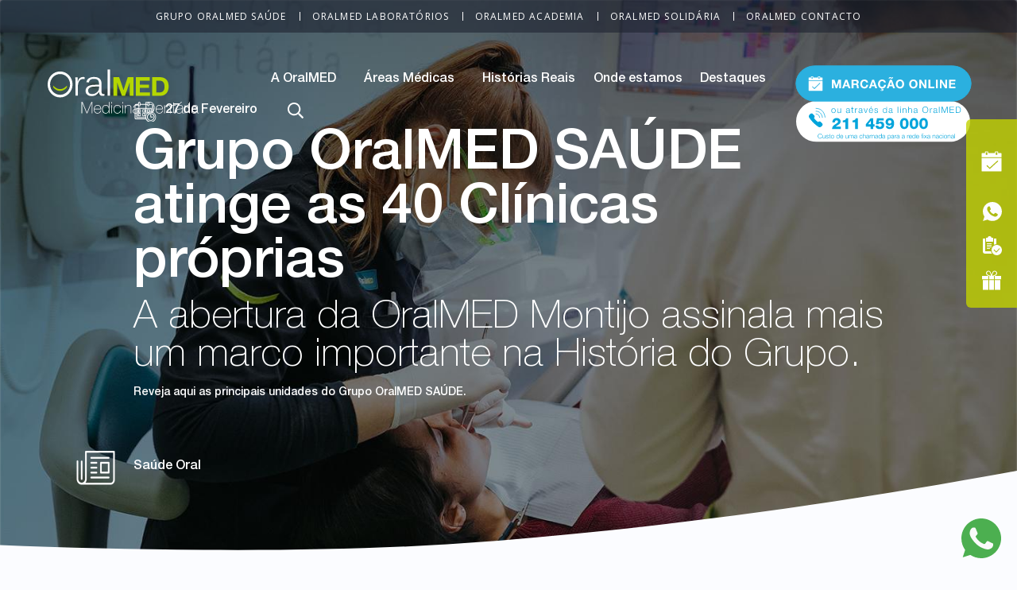

--- FILE ---
content_type: text/html; charset=UTF-8
request_url: https://www.oralmed.pt/destaques/grupo-oralmed-saude-atinge-40-clinicas-proprias
body_size: 13554
content:
<!DOCTYPE html>
<html lang="pt-pt" dir="ltr" prefix="og: https://ogp.me/ns#">
  <head>
    <meta charset="utf-8" />
<meta name="description" content="O Grupo OralMED SAÚDE atingiu mais um marco importante para a sua História: a chegada às 40 Clínicas próprias em todo o país." />
<meta name="keywords" content="dentistas, clínicas dentárias, dentes, boca, saúde, consulta, consultório" />
<link rel="canonical" href="https://www.oralmed.pt/destaques/grupo-oralmed-saude-atinge-40-clinicas-proprias" />
<meta property="og:site_name" content="OralMED" />
<meta property="og:image" content="https://www.oralmed.pt/sites/default/files/noticias/cover/2019-02/oralmed_40_clinicas_C.jpg" />
<meta property="og:image:url" content="https://www.oralmed.pt/sites/default/files/noticias/cover/2019-02/oralmed_40_clinicas_C.jpg" />
<meta property="og:image:secure_url" content="https://www.oralmed.pt/sites/default/files/noticias/cover/2019-02/oralmed_40_clinicas_C.jpg" />
<meta name="twitter:card" content="summary_large_image" />
<meta name="twitter:image" content="https://www.oralmed.pt/sites/default/files/noticias/cover/2019-02/oralmed_40_clinicas_C.jpg" />
<link rel="apple-touch-icon" sizes="180x180" href="/sites/default/files/favicons/apple-touch-icon.png"/>
<link rel="icon" type="image/png" sizes="32x32" href="/sites/default/files/favicons/favicon-32x32.png"/>
<link rel="icon" type="image/png" sizes="16x16" href="/sites/default/files/favicons/favicon-16x16.png"/>
<link rel="manifest" href="/sites/default/files/favicons/site.webmanifest"/>
<meta name="msapplication-TileColor" content="#da532c"/>
<meta name="theme-color" content="#ffffff"/>
<meta name="favicon-generator" content="Drupal responsive_favicons + realfavicongenerator.net" />
<meta name="Generator" content="Drupal 10 (https://www.drupal.org)" />
<meta name="MobileOptimized" content="width" />
<meta name="HandheldFriendly" content="true" />
<meta name="viewport" content="width=device-width, initial-scale=1.0" />
<script>window.a2a_config=window.a2a_config||{};a2a_config.callbacks=[];a2a_config.overlays=[];a2a_config.templates={};</script>

    <title>Grupo OralMED SAÚDE atinge as 40 Clínicas próprias | OralMED</title>
      <link href="https://fonts.googleapis.com/css?family=Open+Sans" rel="stylesheet">
      <link rel="stylesheet" media="all" href="/sites/default/files/css/css_EuzyOtQ_69Wcz9L01YwuVOb8_TOM_fJQkZbOt1uS4n4.css?delta=0&amp;language=pt-pt&amp;theme=oralmedtheme&amp;include=eJxdjFEKAjEMRC9U2yOVWRtjJW1Kk6p7e0UEWX-GeQ9mUIor-p7wLfEytXuw3Zxa2mAUdEIaFb9So8SiG-RkvkvtHFiVhbKDE3s7IvifI254Hv-aFkgeOvIaeUxtGszh1byeLZW5BiT-TLhXelj6ZHxvl9ALHCdMbA" />
<link rel="stylesheet" media="all" href="/sites/default/files/css/css_aOZ0-BiiH5PDSOwhHv9Qqap-UEbGlyLgEYLbCPq90CI.css?delta=1&amp;language=pt-pt&amp;theme=oralmedtheme&amp;include=eJxdjFEKAjEMRC9U2yOVWRtjJW1Kk6p7e0UEWX-GeQ9mUIor-p7wLfEytXuw3Zxa2mAUdEIaFb9So8SiG-RkvkvtHFiVhbKDE3s7IvifI254Hv-aFkgeOvIaeUxtGszh1byeLZW5BiT-TLhXelj6ZHxvl9ALHCdMbA" />
<link rel="stylesheet" media="all" href="/sites/default/files/css/css_tqmN3wRDB1tFsx86ncJSWL0ALg3J342C9G2-n_2INGw.css?delta=2&amp;language=pt-pt&amp;theme=oralmedtheme&amp;include=eJxdjFEKAjEMRC9U2yOVWRtjJW1Kk6p7e0UEWX-GeQ9mUIor-p7wLfEytXuw3Zxa2mAUdEIaFb9So8SiG-RkvkvtHFiVhbKDE3s7IvifI254Hv-aFkgeOvIaeUxtGszh1byeLZW5BiT-TLhXelj6ZHxvl9ALHCdMbA" />
<link rel="stylesheet" media="all" href="/sites/default/files/css/css_txw8HPCU0IczYOS3Q_aCQHwR0qfv50HtA7bQFnQcw0I.css?delta=3&amp;language=pt-pt&amp;theme=oralmedtheme&amp;include=eJxdjFEKAjEMRC9U2yOVWRtjJW1Kk6p7e0UEWX-GeQ9mUIor-p7wLfEytXuw3Zxa2mAUdEIaFb9So8SiG-RkvkvtHFiVhbKDE3s7IvifI254Hv-aFkgeOvIaeUxtGszh1byeLZW5BiT-TLhXelj6ZHxvl9ALHCdMbA" />

      <meta name="viewport" content="width=device-width, initial-scale=1.0, maximum-scale=1.0, user-scalable=no" />
  </head>
  <body class="destaques grupo-oralmed-saude-atinge-40-clinicas-proprias noticias">
    <a href="#top" class="scrollToTop"></a>
        <a href="#main-content" class="visually-hidden focusable">
      Passar para o conteúdo principal
    </a>
    <noscript><iframe src="https://www.googletagmanager.com/ns.html?id=GTM-NC3BB4F"
                  height="0" width="0" style="display:none;visibility:hidden"></iframe></noscript>

      <div class="dialog-off-canvas-main-canvas" data-off-canvas-main-canvas>
    <main role="main">
    <div class="searchBar">
        <form action="/search/content" method="get" id="search-form">
            <input type="search" name="keys" placeholder="Pesquisa" class="txtSearch">
            <button type="submit" value="Submit" hidden="hidden">Submit</button>
            <a href="javascript:;" class="btSearchClose"><span>close</span></a>
        </form>
    </div>
    <div class="navAll hide-RWD">
        <div class="navTop">
            <ul class="dropdown menu" data-dropdown-menu>
                                    
        

                        <li>
                <a href="https://grupo.oralmed.pt/">Grupo OralMED Saúde</a>
                            </li>
                    <li>
                <a href="https://grupo.oralmed.pt/pt/oralmed-laboratorios">OralMED Laboratórios</a>
                            </li>
                    <li>
                <a href="https://grupo.oralmed.pt/pt/oralmed-academia">OralMED Academia</a>
                            </li>
                    <li>
                <a href="/oralmed-solidaria" data-drupal-link-system-path="node/1314">OralMED Solidária</a>
                            </li>
                    <li>
                <a href="https://grupo.oralmed.pt/pt/oralmed-contacto">OralMED Contacto</a>
                            </li>
            </ul>
        


    

            </ul>
        </div>
        <div class="navMaster">
            <a href="/" class="logo"></a>
            <ul class="dropdown menu" data-dropdown-menu>
                        
        
                                                                                                                                <li>
                        <a href="/nossa-visao" data-drupal-link-system-path="node/285">A OralMED</a>
                                                                                                                <ul class="menu">
                                                                        <li>
                        <a href="/nossa-visao" data-drupal-link-system-path="node/285">A Nossa Visão</a>
                                            </li>
                                                        <li>
                        <a href="/oralmed/conheca-oralmed" data-drupal-link-system-path="node/385">Conheça a OralMED</a>
                                            </li>
                                                        <li>
                        <a href="/oralmed/como-atuamos" data-drupal-link-system-path="node/287">Como Atuamos</a>
                                            </li>
                                                        <li>
                        <a href="/oralmed/avaliacao-medica" data-drupal-link-system-path="node/382">1ª Avaliação Médica</a>
                                            </li>
                                                        <li>
                        <a href="/oralmed/plano-de-tratamento" data-drupal-link-system-path="node/383">Plano de Tratamento</a>
                                            </li>
                                                        <li>
                        <a href="/oralmed/protocolos-de-pagamento" data-drupal-link-system-path="node/384">Protocolos de Pagamento</a>
                                            </li>
                                                        <li>
                        <a href="/oralmed/garantia-de-qualidade" data-drupal-link-system-path="node/289">Garantia de Qualidade</a>
                                            </li>
                                                </ul>

                    
                                            </li>
                                                        <li>
                        <a href="/areas-medicas" data-drupal-link-system-path="node/318">Áreas Médicas</a>
                                                                                                                <ul class="menu">
                                                                        <li>
                        <a href="/areas-medicas/corpo-clinico-equipa" data-drupal-link-system-path="node/288">Dentistas</a>
                                            </li>
                                                        <li>
                        <a href="/areas-medicas/endodontia" data-drupal-link-system-path="node/315">Endodontia</a>
                                            </li>
                                                        <li>
                        <a href="/areas-medicas/estetica-dentaria" data-drupal-link-system-path="node/314">Estética Dentária</a>
                                            </li>
                                                        <li>
                        <a href="/areas-medicas/implantologia" data-drupal-link-system-path="node/311">Implantologia</a>
                                            </li>
                                                        <li>
                        <a href="/areas-medicas/odontopediatria" data-drupal-link-system-path="node/317">Odontopediatria</a>
                                            </li>
                                                        <li>
                        <a href="/areas-medicas/ortodontia" data-drupal-link-system-path="node/312">Ortodontia</a>
                                            </li>
                                                        <li>
                        <a href="/areas-medicas/periodontia" data-drupal-link-system-path="node/316">Periodontia</a>
                                            </li>
                                                        <li>
                        <a href="/areas-medicas/protese-estetica" data-drupal-link-system-path="node/313">Prótese Estética</a>
                                            </li>
                                                </ul>

                    
                                            </li>
                                                        <li>
                        <a href="/historias-reais" data-drupal-link-system-path="node/349">Histórias Reais</a>
                                            </li>
                                                        <li>
                        <a href="/onde-estamos" data-drupal-link-system-path="node/350">Onde estamos</a>
                                            </li>
                                                        <li>
                        <a href="/destaques" data-drupal-link-system-path="node/347">Destaques</a>
                                                                                                                <ul class="menu">
                                                                        <li>
                        <a href="/destaques" data-drupal-link-system-path="node/347">Notícias</a>
                                            </li>
                                                        <li>
                        <a href="/oralmed-solidaria" data-drupal-link-system-path="node/1314">Responsabilidade Social</a>
                                            </li>
                                                        <li>
                        <a href="/destaques/programa-de-embaixadores-digitais" title="Programa de Embaixadores Digitais" data-drupal-link-system-path="node/1418">Embaixadores Digitais</a>
                                            </li>
                                                        <li>
                        <a href="https://oralmedkids.pt">OralMED Kids</a>
                                            </li>
                                                </ul>

                    
                                            </li>
                                                    <li><a href="javascript:;" class="btSearch"></a></li>
                                </ul>

                    

        


                  <div>
    <div id="block-marcacaoonlinemenu">
  
    
      <div class="marcacao"><a class="linkTop" href="/form/marcacao-online-" tabindex="0">Marcação</a> <a class="linkBottom" href="tel:+351‭211459000‬">Tel</a></div>

  </div>

  </div>

            </ul>
        </div>
    </div>

    <div class="navAllRWD show-RWD">
         <a href="/" class="logo"></a>
      <div class="marcacaoRWD">
          
      </div>
    </div>

    <button type="button" class="btRWD" data-toggle="offCanvasLeft">
      <span></span>
      <span></span>
      <span></span>
    </button>

    <!--div class="off-canvas-wrapper  mobile"><!-- show-RWD -->
        <div class="off-canvas position-left" id="offCanvasLeft" data-off-canvas>
            <div class="RWDTop">
              <a href="/" class="logo"></a>
              <a href="javascript:;" class="btSearch"></a>
            </div>
            <div class="RWDBottom">
                <ul>
                    <li>
                        <a href="/form/marcacao-online-" tabindex="0"><img src="/themes/custom/oralmedtheme/img/icons/icn-calendar.svg">calendar</a>
                        <span>Marcação Online</span>
                    </li>
                    <li>
                        <a data-open="modalAssistente" href="javascript:;" aria-controls="modalAssistente" aria-haspopup="true" tabindex="0"><img src="/themes/custom/oralmedtheme/img/icons/icn-chat.svg">chat</a>
                        <span>Fale com um assistente</span>
                    </li>
                    <li>
                        <a href="/form/checkup-online"><img src="/themes/custom/oralmedtheme/img/icons/icn-agenda.svg">agenda</a>
                        <span>Checkup Online</span>
                    </li>
                    <li>
                        <a href="/biblioteca" tabindex="0"><img src="/themes/custom/oralmedtheme/img/icons/icn-gift.svg">gift</a>
                        <span>Oferta de guias práticos</span>
                    </li>
                </ul>
            </div>

            <div class="scrollRWD">
              <div class="holderNavTopRWD">
                <ul class="vertical menu accordion-menu navTopRWD" data-accordion-menu>
                                        
        

                        <li>
                <a href="https://grupo.oralmed.pt/">Grupo OralMED Saúde</a>
                            </li>
                    <li>
                <a href="https://grupo.oralmed.pt/pt/oralmed-laboratorios">OralMED Laboratórios</a>
                            </li>
                    <li>
                <a href="https://grupo.oralmed.pt/pt/oralmed-academia">OralMED Academia</a>
                            </li>
                    <li>
                <a href="/oralmed-solidaria" data-drupal-link-system-path="node/1314">OralMED Solidária</a>
                            </li>
                    <li>
                <a href="https://grupo.oralmed.pt/pt/oralmed-contacto">OralMED Contacto</a>
                            </li>
            </ul>
        


    

                </ul>
              </div>
              <ul class="vertical menu accordion-menu navMasterRWD" data-accordion-menu>
                          
        
                                                                                                                                <li>
                        <a href="/nossa-visao" data-drupal-link-system-path="node/285">A OralMED</a>
                                                                                                                <ul class="menu">
                                                                        <li>
                        <a href="/nossa-visao" data-drupal-link-system-path="node/285">A Nossa Visão</a>
                                            </li>
                                                        <li>
                        <a href="/oralmed/conheca-oralmed" data-drupal-link-system-path="node/385">Conheça a OralMED</a>
                                            </li>
                                                        <li>
                        <a href="/oralmed/como-atuamos" data-drupal-link-system-path="node/287">Como Atuamos</a>
                                            </li>
                                                        <li>
                        <a href="/oralmed/avaliacao-medica" data-drupal-link-system-path="node/382">1ª Avaliação Médica</a>
                                            </li>
                                                        <li>
                        <a href="/oralmed/plano-de-tratamento" data-drupal-link-system-path="node/383">Plano de Tratamento</a>
                                            </li>
                                                        <li>
                        <a href="/oralmed/protocolos-de-pagamento" data-drupal-link-system-path="node/384">Protocolos de Pagamento</a>
                                            </li>
                                                        <li>
                        <a href="/oralmed/garantia-de-qualidade" data-drupal-link-system-path="node/289">Garantia de Qualidade</a>
                                            </li>
                                                </ul>

                    
                                            </li>
                                                        <li>
                        <a href="/areas-medicas" data-drupal-link-system-path="node/318">Áreas Médicas</a>
                                                                                                                <ul class="menu">
                                                                        <li>
                        <a href="/areas-medicas/corpo-clinico-equipa" data-drupal-link-system-path="node/288">Dentistas</a>
                                            </li>
                                                        <li>
                        <a href="/areas-medicas/endodontia" data-drupal-link-system-path="node/315">Endodontia</a>
                                            </li>
                                                        <li>
                        <a href="/areas-medicas/estetica-dentaria" data-drupal-link-system-path="node/314">Estética Dentária</a>
                                            </li>
                                                        <li>
                        <a href="/areas-medicas/implantologia" data-drupal-link-system-path="node/311">Implantologia</a>
                                            </li>
                                                        <li>
                        <a href="/areas-medicas/odontopediatria" data-drupal-link-system-path="node/317">Odontopediatria</a>
                                            </li>
                                                        <li>
                        <a href="/areas-medicas/ortodontia" data-drupal-link-system-path="node/312">Ortodontia</a>
                                            </li>
                                                        <li>
                        <a href="/areas-medicas/periodontia" data-drupal-link-system-path="node/316">Periodontia</a>
                                            </li>
                                                        <li>
                        <a href="/areas-medicas/protese-estetica" data-drupal-link-system-path="node/313">Prótese Estética</a>
                                            </li>
                                                </ul>

                    
                                            </li>
                                                        <li>
                        <a href="/historias-reais" data-drupal-link-system-path="node/349">Histórias Reais</a>
                                            </li>
                                                        <li>
                        <a href="/onde-estamos" data-drupal-link-system-path="node/350">Onde estamos</a>
                                            </li>
                                                        <li>
                        <a href="/destaques" data-drupal-link-system-path="node/347">Destaques</a>
                                                                                                                <ul class="menu">
                                                                        <li>
                        <a href="/destaques" data-drupal-link-system-path="node/347">Notícias</a>
                                            </li>
                                                        <li>
                        <a href="/oralmed-solidaria" data-drupal-link-system-path="node/1314">Responsabilidade Social</a>
                                            </li>
                                                        <li>
                        <a href="/destaques/programa-de-embaixadores-digitais" title="Programa de Embaixadores Digitais" data-drupal-link-system-path="node/1418">Embaixadores Digitais</a>
                                            </li>
                                                        <li>
                        <a href="https://oralmedkids.pt">OralMED Kids</a>
                                            </li>
                                                </ul>

                    
                                            </li>
                                                    <li><a href="javascript:;" class="btSearch"></a></li>
                                </ul>

                    

        


              </ul>
            </div>


        </div>
    <!--/div-->
      <div>
    <div id="block-dockcontainer">
  
    
      <div id="dock-container">
<div id="dock">
<ul>
<li><span>Marcação Online</span><br>
<!--a class="use-ajax" data-dialog-options="{&quot;width&quot;:800}" data-dialog-type="modal" href="/form/marcacao-online-" tabindex="0"><img src="/themes/custom/oralmedtheme/img/icons/icn-calendar.svg" />calendar</a--><p> <a href="/form/marcacao-online-" tabindex="0"><img src="/themes/custom/oralmedtheme/img/icons/icn-calendar.svg">calendar</a></p></li>
<li><span>Fale com um assistente</span> <a data-open="modalAssistente" href="javascript:;"><img src="/themes/custom/oralmedtheme/img/icons/icn-chat.svg">chat</a></li>
<li><span>Checkup Online</span> <a href="/form/checkup-online"><img src="/themes/custom/oralmedtheme/img/icons/icn-agenda.svg">agenda</a></li>
<!--<li><span>Oferta de avaliação médica</span> <a data-open="modalAvaliacao" href="javascript:;"><img src="/themes/custom/oralmedtheme/img/icons/icn-gift.svg" />gift</a></li>--><li><span>Oferta de guias práticos</span> <a href="/biblioteca"><img src="/themes/custom/oralmedtheme/img/icons/icn-gift.svg">gift</a></li>
</ul>
</div>
</div>

  </div>
<div data-drupal-messages-fallback class="hidden"></div>
<div id="block-oralmedtheme-page-title">
  
    
      
  <h1>
<span>Grupo OralMED SAÚDE atinge as 40 Clínicas próprias </span>
</h1>


  </div>
<div id="block-oralmedtheme-content">
  
    
      <div class="heroshot text-left">
    <div id="ninja-slider">
        <div class="slider-inner">
            <ul style="padding-top: 42.4%; height: 0px;"><li class="ns-show" style="left: 0px; z-index: 1;">
                    <div class="ns-img" style="background-image:url(/sites/default/files/styles/cover_image/public/noticias/cover/2019-02/oralmed_40_clinicas_C.jpg?h=04f309db&itok=EhyFaDVW);"></div>
                    <div class="caption">
                        <div class="data"><time datetime="2019-02-27T12:00:00Z">27 de Fevereiro</time>
</div>
                        <h2>
<span>Grupo OralMED SAÚDE atinge as 40 Clínicas próprias </span>
</h2>
                        <h3>    A abertura da OralMED Montijo assinala mais um marco importante na História do Grupo.
</h3>
                        <p>    Reveja aqui as principais unidades do Grupo OralMED SAÚDE.
</p>
                        <div class="person">
                            <img src="/sites/default/files/styles/avatar/public/autores/2019-02/OMSite_Icon_Noticias_Author_40_v2_2.png?h=7c497868&itok=VJ1c6rrt">
                            Saúde Oral
                        </div>

                    </div>
                </li>
            </ul>
        </div>
    <div class="maskTop"></div>
    </div>
</div>
<section class="section-news-detalhe mx-auto full">
    <div class="grid-x grid-padding-x flex">
        <div class="large-8 cell">
            <div class="noticia-detalhe ml-3">
                <h2 class="uppercase">Notícias</h2>
                <h3 class="uppercase">Grupo OralMED SAÚDE atinge as 40 Clínicas próprias </h3>
                <div class="wrapper-author-date mb-6"><span class="author"><img src="/sites/default/files/styles/avatar/public/autores/2019-02/OMSite_Icon_Noticias_Author_40_v2_2.png?h=7c497868&itok=VJ1c6rrt"> Saúde Oral</span> <span class="date"><img src="/themes/custom/oralmedtheme/img/noticias/icn-data-grey.svg"> <time datetime="2019-02-27T12:00:00Z">27 de Fevereiro</time>
</span></div>
                <div class="wrapper-texts">
                    <p><strong>Com a abertura da <a href="https://www.oralmed.pt/montijo">Clínica OralMED Montijo</a>, o&nbsp;<a href="https://grupo.oralmed.pt/pt">Grupo OralMED SAÚDE</a> atingiu mais um marco importante para a sua História: a chegada às 40 Clínicas próprias.</strong> Um número especial e que vem consolidar a liderança atingida em 2018 no setor da Medicina Dentária.</p>
<p><img alt="Grupo OralMED SAÚDE atinge as 40 Clínicas próprias" data-entity-type="file" data-entity-uuid="f1083660-0a91-4abc-bca6-291bacd35321" src="/sites/default/files/inline-images/oralmed_40_IMG.jpg" width="776" height="330" loading="lazy"></p>
<h2>
Grupo OralMED SAÚDE: 40 Clínicas próprias em menos de 10 anos</h2>
<p>
Fundado em 2009, o Grupo OralMED SAÚDE surgiu com uma Visão muito clara – <strong>a Saúde Oral não é um luxo: é um direito de todos.</strong> Desde então, tem vindo a criar condições para que a Medicina Dentária esteja ao alcance de todos os portugueses. E essa Missão obrigou a <strong>um ritmo de expansão alucinante, cada vez mais visível. </strong></p>
<p>Em menos de 10 anos, foram criadas <strong>40 Clínicas OralMED</strong> em todo o país. Surgiram dois <a href="https://grupo.oralmed.pt/pt/oralmed-laboratorios"><strong>Laboratórios próprios</strong></a>. E nasceu o <strong>primeiro <a href="https://grupo.oralmed.pt/pt/oralmed-contacto">Contact Center</a> em Portugal especializado na área da Saúde</strong>. Tudo isto, com<a href="https://grupo.oralmed.pt/pt/oralmed-academia"> <strong>Centros de Formação próprios</strong></a>, a Norte e Sul do país. E com o apoio do mais recente Centro Clínico de Cirurgia Avançada – o<strong> Instituto OralMED</strong>.</p>
<p>Em apenas dois meses, 2019 já trouxe quatro novas unidades OralMED. Mas não ficará por aqui.<strong> Até ao final do ano, está prevista a chegada às 52 Clínicas próprias</strong>, cada vez mais próximas dos portugueses. Porque quando Sorrimos para a Vida, a Vida devolve-nos um Sorriso. E tudo começa com a nossa Saúde Oral.</p>

                                            <span class="ml-2"><a href="https://www.facebook.com/sharer/sharer.php?u=https://www.oralmed.pt/destaques/grupo-oralmed-saude-atinge-40-clinicas-proprias" target="_blank"><img src="/themes/custom/oralmedtheme/img/noticias/icn-facebook-grey.svg"></a></span>
                    <span class="ml-2"><a href="https://twitter.com/home?status=https://www.oralmed.pt/destaques/grupo-oralmed-saude-atinge-40-clinicas-proprias" target="_blank"><img src="/themes/custom/oralmedtheme/img/noticias/icn-twitter-grey.svg"></a></span>
                </div>
            </div>

        </div>
        <div class="large-4 cell">
            <div class="news-list p-4">
                <div class="title-noticia-detalhe"><img src="/themes/custom/oralmedtheme/img/noticias/icn-tag.svg"> <span>Saiba mais</span></div>
                <p class="w-80">Venha descobrir toda a informação que selecionámos especialmente para si. Notícias, temas e artigos de todas as áreas da Medicina Dentária.</p>
                <div class="wrapper-tags">
                                            <a href="/search/content?keys=Alimentação">Alimentação</a>
                                            <a href="/search/content?keys=All-on-4">All-on-4</a>
                                            <a href="/search/content?keys=Aparelhos dentários">Aparelhos dentários</a>
                                            <a href="/search/content?keys=Branqueamentos">Branqueamentos</a>
                                            <a href="/search/content?keys=Bruxismo">Bruxismo</a>
                                            <a href="/search/content?keys=CAD/CAM">CAD/CAM</a>
                                            <a href="/search/content?keys=Cáries">Cáries</a>
                                            <a href="/search/content?keys=Cirurgia Avançada">Cirurgia Avançada</a>
                                            <a href="/search/content?keys=Cirurgia Oral">Cirurgia Oral</a>
                                            <a href="/search/content?keys=Dentes do siso">Dentes do siso</a>
                                            <a href="/search/content?keys=Desvitalização">Desvitalização</a>
                                            <a href="/search/content?keys=Estética Dentária">Estética Dentária</a>
                                            <a href="/search/content?keys=Extração de dentes">Extração de dentes</a>
                                            <a href="/search/content?keys=Facetas Dentárias">Facetas Dentárias</a>
                                            <a href="/search/content?keys=Formação">Formação</a>
                                            <a href="/search/content?keys=Gengivas">Gengivas</a>
                                            <a href="/search/content?keys=Gravidez">Gravidez</a>
                                            <a href="/search/content?keys=Guia de Saúde Oral">Guia de Saúde Oral</a>
                                            <a href="/search/content?keys=Halitose">Halitose</a>
                                            <a href="/search/content?keys=Higiene Oral">Higiene Oral</a>
                                            <a href="/search/content?keys=Implantes">Implantes</a>
                                            <a href="/search/content?keys=Implantes dentários">Implantes dentários</a>
                                            <a href="/search/content?keys=Implantologia">Implantologia</a>
                                            <a href="/search/content?keys=Investigação">Investigação</a>
                                            <a href="/search/content?keys=Médicos Dentistas">Médicos Dentistas</a>
                                            <a href="/search/content?keys=Odontopediatria">Odontopediatria</a>
                                            <a href="/search/content?keys=Ortodontia">Ortodontia</a>
                                            <a href="/search/content?keys=Passatempos">Passatempos</a>
                                            <a href="/search/content?keys=Periodontia">Periodontia</a>
                                            <a href="/search/content?keys=Programa Educativo &quot;Escolas a Sorrir&quot;">Programa Educativo &quot;Escolas a Sorrir&quot;</a>
                                            <a href="/search/content?keys=Prótese Dentária">Prótese Dentária</a>
                                            <a href="/search/content?keys=Prótese Fixa">Prótese Fixa</a>
                                            <a href="/search/content?keys=Próteses Fixas">Próteses Fixas</a>
                                            <a href="/search/content?keys=Próteses Removíveis">Próteses Removíveis</a>
                                            <a href="/search/content?keys=Protocolos">Protocolos</a>
                                            <a href="/search/content?keys=Reabilitação Oral">Reabilitação Oral</a>
                                            <a href="/search/content?keys=recrutamento">recrutamento</a>
                                            <a href="/search/content?keys=Restauração dentária">Restauração dentária</a>
                                            <a href="/search/content?keys=Restaurações">Restaurações</a>
                                            <a href="/search/content?keys=Saúde Oral">Saúde Oral</a>
                                            <a href="/search/content?keys=Saúde Oral - Cloned">Saúde Oral - Cloned</a>
                                            <a href="/search/content?keys=Tártaro">Tártaro</a>
                                            <a href="/search/content?keys=Tratamento">Tratamento</a>
                    
                </div>
            </div>
        </div>

    </div>

            <div class="elementos-modulares">
            
        </div>
    
</section>

<section class="section-news-next section-news home">
    <div class="grid-x grid-padding-x full mx-auto p-6">
        <div class="large-12 cell">
            <div class="views-element-container"><div class="js-view-dom-id-21b7a85b1f5e272165f54fceeb2d0e73c2b367402ff551cdc5a89ce923d169a2 related-news">
    
    
    

            <header>
            <h2 class="related-news-title text-center uppercase mb-5">Artigos relacionados</h2>
        </header>
    
    
    
    <h2 class="related-news-title text-center uppercase mb-5"></h2>
<div class="grid-x pl-0 full mx-auto">
                                    <div class="large-4 cell news">
                            <div class="img-article"><a href="/node/1353"><img src="/sites/default/files/styles/listagem_imagem/public/noticias/2022-05/dr_nuno_cintra_Listagem_OralMED_0.png?h=b6d1f72b&amp;itok=_7DmjfmC"></a></div>
                            <div class="date mt-3"><time datetime="2022-05-03T12:00:00Z">03 de Maio</time>
</div>
                            <a href="/node/1353"><div class="title">Dr. Nuno Cintra assume Direção Clínica de todo o Grupo OralMED Saúde</div></a>
                            <p>O Dr. Nuno Cintra assume cargo de Diretor Clínico do Grupo OralMED Saúde como resultado do crescimento do grupo e do compromisso crescente com a excelência clínica e uniformização dos protocolos clínicos</p>
                            <div class="tags"><img src="/themes/custom/oralmedtheme/img/homepage/icn-tag.svg"> <a href="/taxonomy/term/39" hreflang="pt-pt">Saúde Oral</a>, <a href="/taxonomy/term/63" hreflang="pt-pt">Médicos Dentistas</a></div>
                            <a href="/node/1353"><div class="cta mb-4 mt-2">+</div></a>
                        </div>
                                    <div class="large-4 cell news">
                            <div class="img-article"><a href="/node/1430"><img src="/sites/default/files/styles/listagem_imagem/public/noticias/2022-10/aniversario_oralmed_Listagem_OralMED.png?h=b6d1f72b&amp;itok=Cp7JRAql"></a></div>
                            <div class="date mt-3"><time datetime="2022-10-20T12:00:00Z">20 de Outubro</time>
</div>
                            <a href="/node/1430"><div class="title">13 anos do Grupo OralMED Saúde</div></a>
                            <p>Saiba tudo sobre o sonho que se transformou na certeza de que a Saúde Oral não tem de ser um luxo</p>
                            <div class="tags"><img src="/themes/custom/oralmedtheme/img/homepage/icn-tag.svg"> <a href="/taxonomy/term/39" hreflang="pt-pt">Saúde Oral</a></div>
                            <a href="/node/1430"><div class="cta mb-4 mt-2">+</div></a>
                        </div>
                                    <div class="large-4 cell news">
                            <div class="img-article"><a href="/node/1207"><img src="/sites/default/files/styles/listagem_imagem/public/noticias/2021-01/MedDentes_Listagem_OralMED.png?h=b6d1f72b&amp;itok=mw77jFbl"></a></div>
                            <div class="date mt-3"><time datetime="2021-01-04T12:00:00Z">04 de Janeiro</time>
</div>
                            <a href="/node/1207"><div class="title">OralMED Saúde adquire o Grupo ‘Médico dos Dentes’</div></a>
                            <p>As 9 clínicas adquiridas vão ser integradas no grupo Português, o qual passará a contar com 60 clínicas próprias localizadas em todo o país.</p>
                            <div class="tags"><img src="/themes/custom/oralmedtheme/img/homepage/icn-tag.svg"> <a href="/taxonomy/term/39" hreflang="pt-pt">Saúde Oral</a></div>
                            <a href="/node/1207"><div class="cta mb-4 mt-2">+</div></a>
                        </div>
    </div>

    
    

    
    

    
    
</div>




</div>

        </div>
    </div>
</section>

  </div>

  </div>

    </main>



<footer class="footer">
  <div class="full mx-auto">
    
    <div class="grid-x grid-padding-x small footerTop">
        <div class="large-6 cell">
              <div>
    <div id="block-footerlogo">
  
    
      <div class="_logo"><img src="/themes/custom/oralmedtheme/img/header/logo-oralmed-blue.svg"></div>

  </div>

  </div>

        </div>

      <div class="large-6 cell">
            <div>
    <div id="block-footerredessociais">
  
    
      <div class="social"><a class="btYoutube" href="https://www.youtube.com/oralmedmedicinadentaria" target="_blank"><span>youtube</span></a></div>
<div class="social"><a class="btWhatsApp" href="https://www.instagram.com/oralmed.oficial" target="_blank"><span>Instagram</span></a></div>
<div class="social"><a class="btFacebook" href="https://www.facebook.com/pg/OralMED.Oficial" target="_blank"><span>Facebook</span></a></div>
<div class="social"><a class="btTwitter" href="https://twitter.com/OralMED_oficial" target="_blank"><span>Twitter</span></a></div>
<div class="labelSocial">
<h5 class="titNoFull">Mostre o seu sorriso, siga-nos!</h5>
</div>

  </div>

  </div>

      </div>
    </div>

    <div class="grid-x grid-padding-x small footerMiddle">
      <div class="large-6 small-12 cell">
        <div class="grid-x grid-padding-x small">
          <div class="large-7 small-12 cell">
                <div>
    <div id="block-footercontactoscall">
  
    
      <div class="callFooter">
<p><a class="linha-oralmed-contacto" href="tel:+351‭211459000‬">Linha Oralmed contacto</a> </p>
<!--a class="use-ajax marcacao-online" data-dialog-options="{&quot;width&quot;:800}" data-dialog-type="modal" href="/form/marcacao-online-" tabindex="-1">marcação online</a--><p> <a class="marcacao-online" href="/form/marcacao-online-" tabindex="-1">Marcação suspensa</a><a aria-controls="modalAssistente" aria-haspopup="true" class="fale-com-especialista" data-open="modalAssistente" href="javascript:;" tabindex="0">Fale com um Especialista</a> <a class="linha-verde-oralmed" href="tel:+351‭211459000" target="_blank">Linha verde Oralmed</a></p>
</div>

  </div>
<div id="block-footercontactos">
  
    
      <p><br><br></p>
<h5 class="titFull">Grupo OralMED Saúde</h5>
<p class="txtFull">Torres de Lisboa<br>
Torre G, Piso 6<br>
Rua Tomás da Fonseca<br>
1600-209 Lisboa<br>
T. +351 218 521 725</p>

  </div>
            <ul>
            
        

                        <li>
                <a href="https://grupo.oralmed.pt/">Grupo OralMED Saúde</a>
                            </li>
                    <li>
                <a href="https://grupo.oralmed.pt/pt/oralmed-laboratorios">OralMED Laboratórios</a>
                            </li>
                    <li>
                <a href="https://grupo.oralmed.pt/pt/oralmed-academia">OralMED Academia</a>
                            </li>
                    <li>
                <a href="/oralmed-solidaria" data-drupal-link-system-path="node/1314">OralMED Solidária</a>
                            </li>
                    <li>
                <a href="https://grupo.oralmed.pt/pt/oralmed-contacto">OralMED Contacto</a>
                            </li>
            </ul>
        


        </ul>
    
  </div>

          </div>
          <div class="large-5 small-12 cell">
              <ul>
                                
        
                                                                                                                                <li>
                        <a href="/nossa-visao" data-drupal-link-system-path="node/285">A OralMED</a>
                                                                                                                <ul class="menu">
                                                                        <li>
                        <a href="/nossa-visao" data-drupal-link-system-path="node/285">A Nossa Visão</a>
                                            </li>
                                                        <li>
                        <a href="/oralmed/conheca-oralmed" data-drupal-link-system-path="node/385">Conheça a OralMED</a>
                                            </li>
                                                        <li>
                        <a href="/oralmed/como-atuamos" data-drupal-link-system-path="node/287">Como Atuamos</a>
                                            </li>
                                                        <li>
                        <a href="/oralmed/avaliacao-medica" data-drupal-link-system-path="node/382">1ª Avaliação Médica</a>
                                            </li>
                                                        <li>
                        <a href="/oralmed/plano-de-tratamento" data-drupal-link-system-path="node/383">Plano de Tratamento</a>
                                            </li>
                                                        <li>
                        <a href="/oralmed/protocolos-de-pagamento" data-drupal-link-system-path="node/384">Protocolos de Pagamento</a>
                                            </li>
                                                        <li>
                        <a href="/oralmed/garantia-de-qualidade" data-drupal-link-system-path="node/289">Garantia de Qualidade</a>
                                            </li>
                                                </ul>

                    
                                            </li>
                                                        <li>
                        <a href="/areas-medicas" data-drupal-link-system-path="node/318">Áreas Médicas</a>
                                                                                                                <ul class="menu">
                                                                        <li>
                        <a href="/areas-medicas/corpo-clinico-equipa" data-drupal-link-system-path="node/288">Dentistas</a>
                                            </li>
                                                        <li>
                        <a href="/areas-medicas/endodontia" data-drupal-link-system-path="node/315">Endodontia</a>
                                            </li>
                                                        <li>
                        <a href="/areas-medicas/estetica-dentaria" data-drupal-link-system-path="node/314">Estética Dentária</a>
                                            </li>
                                                        <li>
                        <a href="/areas-medicas/implantologia" data-drupal-link-system-path="node/311">Implantologia</a>
                                            </li>
                                                        <li>
                        <a href="/areas-medicas/odontopediatria" data-drupal-link-system-path="node/317">Odontopediatria</a>
                                            </li>
                                                        <li>
                        <a href="/areas-medicas/ortodontia" data-drupal-link-system-path="node/312">Ortodontia</a>
                                            </li>
                                                        <li>
                        <a href="/areas-medicas/periodontia" data-drupal-link-system-path="node/316">Periodontia</a>
                                            </li>
                                                        <li>
                        <a href="/areas-medicas/protese-estetica" data-drupal-link-system-path="node/313">Prótese Estética</a>
                                            </li>
                                                </ul>

                    
                                            </li>
                                                        <li>
                        <a href="/historias-reais" data-drupal-link-system-path="node/349">Histórias Reais</a>
                                            </li>
                                                        <li>
                        <a href="/onde-estamos" data-drupal-link-system-path="node/350">Onde estamos</a>
                                            </li>
                                                        <li>
                        <a href="/destaques" data-drupal-link-system-path="node/347">Destaques</a>
                                                                                                                <ul class="menu">
                                                                        <li>
                        <a href="/destaques" data-drupal-link-system-path="node/347">Notícias</a>
                                            </li>
                                                        <li>
                        <a href="/oralmed-solidaria" data-drupal-link-system-path="node/1314">Responsabilidade Social</a>
                                            </li>
                                                        <li>
                        <a href="/destaques/programa-de-embaixadores-digitais" title="Programa de Embaixadores Digitais" data-drupal-link-system-path="node/1418">Embaixadores Digitais</a>
                                            </li>
                                                        <li>
                        <a href="https://oralmedkids.pt">OralMED Kids</a>
                                            </li>
                                                </ul>

                    
                                            </li>
                                                    <li><a href="javascript:;" class="btSearch"></a></li>
                                </ul>

                    

        
    

              </ul>
          </div>
        </div>
      </div>
      <div class="large-6 small-12 cell">
        <div class="grid-x grid-padding-x small">
          <div class="large-6 small-12 cell">
                <div>
    <div id="block-footerclinicaencontrarmaisproxima">
  
    
      <h5 class="titFull">Clínica mais próxima</h5>
<p class="txtFull">A OralMED dispõe de mais de 60 Clínicas próprias e 400&nbsp;Médicos Dentistas que esperam por si com um Sorriso. Encontre já a Clínica mais próxima e agende agora a sua consulta.</p>
<p><a class="btEncontrarClinica" href="/onde-estamos">Encontrar Clínica</a></p>

  </div>
<div id="block-parceiros">
  
    
      <nav role="navigation" aria-labelledby="block-reguladores-menu" id="block-reguladores" class="btParceiros">
  <h2 id="block-reguladores-menu">Parceiros</h2>
    <ul>
      <li>
        <a href="https://www.inibsa.pt" target="_blank"><img src="/themes/custom/oralmedtheme/img/inibsa.png" alt="inibsa" width="200" /></a>
      </li>
      <li>
        <a href="http://www.voco.dental/en/home.aspx" target="_blank"><img src="/themes/custom/oralmedtheme/img/voco.png" alt="voco" width="200" /></a>
      </li>
      <li>
        <a href="http://www.biomet3i.com" target="_blank"><img src="/themes/custom/oralmedtheme/img/biomet3i.png" alt="biomet3i" width="200" /></a>
      </li>
      <li>
        <a href="https://ormco.pt" target="_blank"><img src="/themes/custom/oralmedtheme/img/damon_system.png" alt="damon system" width="200" /></a>
      </li>
    </ul>
</nav>
  </div>

  </div>

          </div>
          <div class="large-6 small-12 cell">
                <div>
    <div id="block-footerindicedesatisfacaooralmed">
  
    
      <div class="satisfacao">
<h5 class="titFull">Indíce de satisfação OralMED</h5>
<p class="txtFull">O Índice de satisfação é realizado pela escuta ativa que fazemos juntos dos nossos pacientes. Tudo porque acreditamos que, assim, garantimos a qualidade do nosso serviço.<br>
<a href="/oralmed/garantia-de-qualidade#indice_satisfacao">Saiba mais -&gt;</a></p>
<p><img alt="95" data-entity-type="file" data-entity-uuid="61adb56f-659e-47eb-800c-fb66e85e6d55" src="/sites/default/files/inline-images/Icon98_Badge_Final_93%25_2021_b.png" width="1190" height="734" loading="lazy"></p></div>

  </div>

  </div>

          </div>
        </div>
      </div>
    </div>

    <div class="grid-x grid-padding-x small footerBottom  pt-5">
      <div class="large-6 cell text-right">
            <div class="copyright">© 2026 OralMED - Todos direitos reservados. </div>
      </div>
        <div class="large-6 cell text-left">
              <div>
    <div id="block-modalassistente">
  
    
      <div class="reveal p-7 pb-10 large" data-reveal id="modalAssistente">
<div class="icn-whatsapp text-center mb-6"><img src="/themes/custom/oralmedtheme/img/modal/icn-100-whatsapp.svg" width="100" height="101" loading="lazy"></div>
<div class="title text-center">Fale com um Assistente</div>
<div class="sub-title text-center">Simples e descomplicado para sua comodidade.</div>
<p class="text-center pt-5 pb-3">Para seu conforto, criámos uma linha de WhatsApp para que possa ter a informação de que precisa de modo instantâneo, falando com um dos nossos assistentes.<br>Disponível de 2ª a Sáb. entre as 09:00h e as 18:00h.</p>
<div class="vertical-line-green mb-8">
<div class="line">&nbsp;</div>
</div>
<div class="wrapper-cta text-center">
<div class="vertical-line-white">
<div class="line">&nbsp;</div>
</div>
<p><a href="https://api.whatsapp.com/send/?phone=351967107878&amp;text=Tenho+a+seguinte+pergunta&amp;type=phone_number&amp;app_absent=0">Ligar Whatsapp</a></p>
</div>
<p><button class="close-button" aria-label="Close modal" data-close type="button"><span aria-hidden="true">×</span></button></p>
</div>

  </div>
<div id="block-modalavaliacao">
  
    
      <div class="reveal pt-8 large" data-reveal id="modalAvaliacao">
<div class="title text-center">Oferta de Avaliação Médica</div>
<div class="sub-title text-center">Queremos ver o seu sorriso na primeira consulta.</div>
<p class="text-center pt-5 mb-6">O primeiro passo para o seu sorriso começa com um check-up médico completo. Na primeira consulta, a OralMED oferece um diagnóstico completo da sua Saúde Oral.</p>
<div class="grid-x w-70 mx-auto">
<div class="large-4 cell">
<div class="wrapper-cta"><a aria-controls="modalAssistente" aria-haspopup="true" data-open="modalAssistente" href="javascript:;" tabindex="0">
<object>
<div class="img especialista text-center mx-auto">&nbsp;</div>

<p class="small text-center mt-3 uppercase w-60 mx-auto">Fale com um Especialista</p>
</object><p> </p></a></div>
</div>
<div class="large-4 cell"><a href="/form/marcacao-online-" tabindex="0">
<object>
<div class="img marcacao text-center mx-auto">&nbsp;</div>

<p class="small text-center mt-3 uppercase w-60 mx-auto">Marcação online</p>
</object><p> </p></a></div>
<div class="large-4 cell"><a href="tel:+351213531243">
<object>
<div class="img linhaverde text-center mx-auto">&nbsp;</div>

<p class="small text-center mt-3 uppercase w-60 mx-auto">Linha verde Oralmed</p>
</object><p> </p></a></div>
</div>
<p><button aria-label="Close modal" class="close-button" data-close type="button"><span aria-hidden="true">×</span></button></p></div>

  </div>
<div id="block-modalclinico">
  
    
      <div class="reveal p-6 pt-9 pb-10 large" data-reveal id="modalClinico">
<div class="logo pb-4"><img src="/themes/custom/oralmedtheme/img/modal/blue.svg"></div>
<div class="grid-x grid-padding-x pt-4">
<div class="large-4 cell"><a href> </a>
<div class="img text-center mx-auto"><a href><img src="/themes/custom/oralmedtheme/img/modal/photo.png"></a></div>
<p><a href> </a></p></div>
<div class="large-8 cell p-0">
<div class="title">Dr.ª Marcia Lima </div>
<div class="sub-title">Médica especialista em implantologia avançada e cirurgia dentária. </div>
<p class="pt-3">Lorem Ipsum is simply dummy text of the printing and typesetting industry. Lorem Ipsum has been the industry's standard dummy text ever since the 1500s, when an it to make a type specimen book.</p>
<div class="links"><a class="cv" href><img class="mr-1" src="/themes/custom/oralmedtheme/img/corpo-clinico/document.svg"> ver cv</a> <a class="local ml-4 mr-4" href><img class="mr-1" src="/themes/custom/oralmedtheme/img/corpo-clinico/icn-24-pin-blue.svg"> Lisboa</a> <a class="especialidade" href><img class="mr-1" src="/themes/custom/oralmedtheme/img/corpo-clinico/especialidade.svg"> Implantologia </a></div>
<div class="social mt-4"><a href><img class="mr-1" src="/themes/custom/oralmedtheme/img/corpo-clinico/icn-30-facebook.svg"></a><a href><img src="/themes/custom/oralmedtheme/img/corpo-clinico/icn-30-twitter.svg"></a></div>
</div>
</div>
<p><button aria-label="Close modal" class="close-button" data-close type="button"><span aria-hidden="true">×</span></button></p></div>

  </div>
<nav role="navigation" aria-labelledby="block-oralmedtheme-footer-menu" id="block-oralmedtheme-footer">
            
  <h2 class="visually-hidden" id="block-oralmedtheme-footer-menu">Menu de rodapé</h2>
  

        
              <ul>
              <li>
        <a href="https://app.formalize.com/trust-center/9bd3e476-e445-4f6e-b846-d82294f7ddff" title="Contactos | Licenciamento ERS | Intermediação de Crédito | Livro de Reclamações | Políticas Privacidade e Cookies | Canal de Denúncia | Plano de Prevenção de Riscos de Corrupção e Infrações Conexas | Termos e Condições">Contactos | Licenciamento ERS | Intermediação de Crédito | Livro de Reclamações | Políticas Privacidade e Cookies | Canal de Denúncia | Plano de Prevenção de Riscos de Corrupção e Infrações Conexas | Termos e Condições</a>
              </li>
        </ul>
  


  </nav>
<div id="block-chatfacebook">
  
    
      <p>
  <a 
    href="https://api.whatsapp.com/send?phone=351967107878&text=Tenho%20a%20seguinte%20pergunta:" 
    style="position:fixed; bottom:10px; right:10px;" 
    target="_blank"
  >
    <svg enable-background="new 0 0 512 512" height="50" version="1.1" viewBox="0 0 512 512" width="50" xml:space="preserve" xmlns="http://www.w3.org/2000/svg">
      <path d="M256.064,0h-0.128l0,0C114.784,0,0,114.816,0,256c0,56,18.048,107.904,48.736,150.048l-31.904,95.104  l98.4-31.456C155.712,496.512,204,512,256.064,512C397.216,512,512,397.152,512,256S397.216,0,256.064,0z" fill="#4CAF50"></path>
      <path d="m405.02 361.5c-6.176 17.44-30.688 31.904-50.24 36.128-13.376 2.848-30.848 5.12-89.664-19.264-75.232-31.168-123.68-107.62-127.46-112.58-3.616-4.96-30.4-40.48-30.4-77.216s18.656-54.624 26.176-62.304c6.176-6.304 16.384-9.184 26.176-9.184 3.168 0 6.016 0.16 8.576 0.288 7.52 0.32 11.296 0.768 16.256 12.64 6.176 14.88 21.216 51.616 23.008 55.392 1.824 3.776 3.648 8.896 1.088 13.856-2.4 5.12-4.512 7.392-8.288 11.744s-7.36 7.68-11.136 12.352c-3.456 4.064-7.36 8.416-3.008 15.936 4.352 7.36 19.392 31.904 41.536 51.616 28.576 25.44 51.744 33.568 60.032 37.024 6.176 2.56 13.536 1.952 18.048-2.848 5.728-6.176 12.8-16.416 20-26.496 5.12-7.232 11.584-8.128 18.368-5.568 6.912 2.4 43.488 20.48 51.008 24.224 7.52 3.776 12.48 5.568 14.304 8.736 1.792 3.168 1.792 18.048-4.384 35.52z" fill="#FAFAFA"></path>
    </svg>
  </a>
</p>

  </div>



<div id="block-popupcheckuponline30s" class="reveal modal-pop-up-promo">
  
  <div class="wrapper">

    <div class="image-col hide-for-small">
            <img src="/sites/default/files/2020-11/2.jpg" width="600" height="800" alt="Checkup Online OralMED" loading="lazy" />



    </div>
    <div class="content-col">    
      <h2 class="title">    Faça o seu Checkup Online Gratuitamente.
</h2>
      <div class="body">Responda em menos de 1 minuto e obtenha um primeiro diagnóstico online.</div>
      <div class="cta"><a  class="button width-100" href="https://www.oralmed.pt/form/checkup-online?utm_source=website&amp;utm_medium=popup&amp;utm_campaign=checkup_online"> Fazer Checkup </a></div>
      <div class="disclaimer"><small>Não dispensa a consulta médica mas já é um primeiro passo para o ajudar a Sorrir para a Vida.</small></div>      
    </div>
  
  </div>

    <span class="close-button" data-close aria-label="Close modal" type="button">
      <span aria-hidden="true">&times;</span>
    </span>
  </div>

  </div>

        </div>
    </div>

  </div>   
  <div class="maskBottom"></div>
</footer>



  </div>

    
    
    <script type="application/json" data-drupal-selector="drupal-settings-json">{"path":{"baseUrl":"\/","pathPrefix":"","currentPath":"node\/694","currentPathIsAdmin":false,"isFront":false,"currentLanguage":"pt-pt"},"pluralDelimiter":"\u0003","suppressDeprecationErrors":true,"ajaxPageState":{"libraries":"eJxdjFEKAjEMRC9U2yOVrI2xkjSlSdXe3kWEZf15zLyBgVJcoa0EvxBvQ5sHUiXG7ECJdvz3CA94n6UEHcCCxe8omIh1A76YL66NzptoAc5de54996GiwRy8mterpTJmB46HCbbMUdIGhuFZ8WXpy7j_TMYPFKtMbA","theme":"oralmedtheme","theme_token":null},"ajaxTrustedUrl":[],"gtm":{"tagId":null,"settings":{"data_layer":"dataLayer","include_classes":false,"allowlist_classes":"google\nnonGooglePixels\nnonGoogleScripts\nnonGoogleIframes","blocklist_classes":"customScripts\ncustomPixels","include_environment":false,"environment_id":"","environment_token":""},"tagIds":["GTM-NC3BB4F"]},"gtag":{"tagId":"","otherIds":[],"events":[{"name":"search","data":{"search_term":"grupo oralmed saude atinge clinicas proprias"}}],"additionalConfigInfo":[]},"modal_pop_up_promo":{"block-popupcheckuponline30s":{"tipo_de_modal":"timer","opcoes_de_scroll":"0.25","opcoes_de_timer":"30000","aparece_em_mobile":"1","periodicidade":"7"}},"statistics":{"data":{"nid":"694"},"url":"\/core\/modules\/statistics\/statistics.php"},"user":{"uid":0,"permissionsHash":"163ca7187352672a951e46950050e851dee668dc9cc7c47dd5420c9dea41bd39"}}</script>
<script src="/sites/default/files/js/js_uuIwkpzTnO7tNtRNXm0SOwEJKekgL6gKKH-68-8spFY.js?scope=footer&amp;delta=0&amp;language=pt-pt&amp;theme=oralmedtheme&amp;include=eJxdjFEKAjEMRC9U2yOVWRtjJW1Kk6p7e0UEWX-GeQ9mUIor-p7wLfEytXuw3Zxa2mAUdEIaFb9So8SiG-RkvkvtHFiVhbKDE3s7IvifI254Hv-aFkgeOvIaeUxtGszh1byeLZW5BiT-TLhXelj6ZHxvl9ALHCdMbA"></script>
<script src="//static.addtoany.com/menu/page.js" async></script>
<script src="/sites/default/files/js/js_y_riS1dGyiPkUmWQyc8FeE56OEN0eMiepNjonfoqr8U.js?scope=footer&amp;delta=2&amp;language=pt-pt&amp;theme=oralmedtheme&amp;include=eJxdjFEKAjEMRC9U2yOVWRtjJW1Kk6p7e0UEWX-GeQ9mUIor-p7wLfEytXuw3Zxa2mAUdEIaFb9So8SiG-RkvkvtHFiVhbKDE3s7IvifI254Hv-aFkgeOvIaeUxtGszh1byeLZW5BiT-TLhXelj6ZHxvl9ALHCdMbA"></script>
<script src="//cdn.polyfill.io/v2/polyfill.min.js"></script>
<script src="/sites/default/files/js/js_F1BwipZbnmZvx4k5gpvLoLa1PI9vO1TYN4EfcjjcKX4.js?scope=footer&amp;delta=4&amp;language=pt-pt&amp;theme=oralmedtheme&amp;include=eJxdjFEKAjEMRC9U2yOVWRtjJW1Kk6p7e0UEWX-GeQ9mUIor-p7wLfEytXuw3Zxa2mAUdEIaFb9So8SiG-RkvkvtHFiVhbKDE3s7IvifI254Hv-aFkgeOvIaeUxtGszh1byeLZW5BiT-TLhXelj6ZHxvl9ALHCdMbA"></script>
<script src="/modules/contrib/google_tag/js/gtm.js?t99su5"></script>
<script src="/modules/contrib/google_tag/js/gtag.js?t99su5"></script>
<script src="/sites/default/files/js/js_dlmM2sj11G2_oy7-pHKsl4ZMFLjUJxwqE2lVSMRkln0.js?scope=footer&amp;delta=7&amp;language=pt-pt&amp;theme=oralmedtheme&amp;include=eJxdjFEKAjEMRC9U2yOVWRtjJW1Kk6p7e0UEWX-GeQ9mUIor-p7wLfEytXuw3Zxa2mAUdEIaFb9So8SiG-RkvkvtHFiVhbKDE3s7IvifI254Hv-aFkgeOvIaeUxtGszh1byeLZW5BiT-TLhXelj6ZHxvl9ALHCdMbA"></script>

      <script src="https://cdn.rawgit.com/jtsternberg/c272d7de5b967cec2d3d/raw/4b7ac65099d9f1b1ee499a762edbea884580626b/colliding.js"></script>
  </body>
</html>


--- FILE ---
content_type: image/svg+xml
request_url: https://www.oralmed.pt/themes/custom/oralmedtheme/img/noticias/icn-facebook-grey.svg
body_size: -149
content:
<svg xmlns="http://www.w3.org/2000/svg" width="50" height="50" viewBox="0 0 50 50">
    <g fill="#263437" fill-rule="evenodd">
        <path d="M25 0c13.807 0 25 11.193 25 25S38.807 50 25 50 0 38.807 0 25 11.193 0 25 0z" opacity=".1"/>
        <path d="M31 15h-3a5 5 0 0 0-5 5v3h-3v4h3v8h4v-8h3l1-4h-4v-3a1 1 0 0 1 1-1h3v-4z"/>
    </g>
</svg>


--- FILE ---
content_type: image/svg+xml
request_url: https://www.oralmed.pt/themes/custom/oralmedtheme/img/corpo-clinico/icn-24-pin-blue.svg
body_size: 125
content:
<?xml version="1.0" encoding="utf-8"?>
<!-- Generator: Adobe Illustrator 22.1.0, SVG Export Plug-In . SVG Version: 6.00 Build 0)  -->
<svg version="1.1" id="Layer_1" xmlns="http://www.w3.org/2000/svg" xmlns:xlink="http://www.w3.org/1999/xlink" x="0px" y="0px"
	 viewBox="0 0 24 24" style="enable-background:new 0 0 24 24;" xml:space="preserve">
<style type="text/css">
	.st0{fill:none;stroke:#00A4DB;stroke-width:1.5;}
</style>
<path class="st0" d="M12.8,21.7c-0.2,0.1-0.3,0.2-0.3,0.3c-0.2,0.1-0.4,0.1-0.6,0c-0.1,0-0.2-0.1-0.3-0.2c-1.3-1-2.5-2.1-3.6-3.2
	c-2.5-2.7-4-5.5-4-8.3C4,5.6,7.7,2,12.2,2c4.5,0,8.2,3.6,8.2,8.1c0,2.8-1.5,5.6-4,8.3C15.3,19.6,14.1,20.7,12.8,21.7z M12.2,14.4
	c2.4,0,4.3-1.9,4.3-4.3s-1.9-4.3-4.3-4.3s-4.3,1.9-4.3,4.3S9.8,14.4,12.2,14.4L12.2,14.4z"/>
</svg>


--- FILE ---
content_type: image/svg+xml
request_url: https://www.oralmed.pt/themes/custom/oralmedtheme/img/icons/mask_footer.svg
body_size: 6
content:
<?xml version="1.0" encoding="utf-8"?>
<!-- Generator: Adobe Illustrator 16.0.3, SVG Export Plug-In . SVG Version: 6.00 Build 0)  -->
<!DOCTYPE svg PUBLIC "-//W3C//DTD SVG 1.1//EN" "http://www.w3.org/Graphics/SVG/1.1/DTD/svg11.dtd">
<svg version="1.1" id="Layer_1" xmlns="http://www.w3.org/2000/svg" xmlns:xlink="http://www.w3.org/1999/xlink" x="0px" y="0px"
	 width="1440px" height="101px" viewBox="0 0 1440 101" enable-background="new 0 0 1440 101" xml:space="preserve">
<path fill="#F3F5F8" d="M0,51.62c0,0,441.695,43.997,729,21.704C1015.329,51.107,1440,1,1440,1v100H0"/>
</svg>


--- FILE ---
content_type: image/svg+xml
request_url: https://www.oralmed.pt/themes/custom/oralmedtheme/img/icons/icn-calendar.svg
body_size: -82
content:
<svg xmlns="http://www.w3.org/2000/svg" width="24" height="24" viewBox="0 0 24 24">
    <path fill="#FFF" fill-rule="evenodd" d="M2 21.584V8.667h20v12.917c0 .23-.187.416-.417.416H2.417A.417.417 0 0 1 2 21.584zm5.135-5.577a.517.517 0 0 0 0 .739l2.652 2.614a.532.532 0 0 0 .736.012l7.955-7.32a.517.517 0 0 0 .026-.738.537.537 0 0 0-.75-.025l-7.58 6.975-2.29-2.257a.535.535 0 0 0-.749 0zm14.448-12.34c.23 0 .417.186.417.417v3.75H2v-3.75c0-.23.187-.417.417-.417h2.916v-1.25c0-.23.187-.417.417-.417h2.5c.23 0 .417.187.417.417v1.25h6.666v-1.25c0-.23.187-.417.417-.417h2.5c.23 0 .417.187.417.417v1.25h2.916zM7.833 5.333v-2.5H6.167v2.5h1.666zm10 0v-2.5h-1.666v2.5h1.666z"/>
</svg>


--- FILE ---
content_type: image/svg+xml
request_url: https://www.oralmed.pt/themes/custom/oralmedtheme/img/icons/icn-instagram-footer.svg
body_size: 283
content:
<?xml version="1.0" encoding="utf-8"?>
<!-- Generator: Adobe Illustrator 16.0.0, SVG Export Plug-In . SVG Version: 6.00 Build 0)  -->
<!DOCTYPE svg PUBLIC "-//W3C//DTD SVG 1.1//EN" "http://www.w3.org/Graphics/SVG/1.1/DTD/svg11.dtd">
<svg version="1.1" id="Layer_1" xmlns="http://www.w3.org/2000/svg" xmlns:xlink="http://www.w3.org/1999/xlink" x="0px" y="0px"
	 width="70px" height="70px" viewBox="0 0 70 70" enable-background="new 0 0 70 70" xml:space="preserve">
<circle fill="#DEE1E4" cx="35" cy="35" r="35"/>
<path fill="#263538" stroke="#263538" d="M43.165,23.452H27.619c-2.15,0-3.887,1.736-3.887,3.887v15.547
	c0,2.15,1.736,3.887,3.887,3.887h15.546c2.151,0,3.887-1.736,3.887-3.887V27.339C47.052,25.188,45.316,23.452,43.165,23.452z
	 M44.461,42.886c0,0.726-0.57,1.295-1.296,1.295H27.619c-0.726,0-1.295-0.569-1.295-1.295v-9.069h4.068
	c-0.104,0.415-0.181,0.855-0.181,1.296c0,2.851,2.332,5.182,5.182,5.182s5.182-2.331,5.182-5.182c0-0.44-0.053-0.881-0.182-1.296
	h4.068V42.886z M32.801,35.112c0-1.425,1.166-2.591,2.591-2.591s2.591,1.166,2.591,2.591c0,1.425-1.166,2.591-2.591,2.591
	S32.801,36.537,32.801,35.112z M44.461,31.225h-5.648c-0.906-0.803-2.099-1.295-3.42-1.295c-1.321,0-2.514,0.493-3.42,1.295h-5.648
	v-3.886c0-0.726,0.57-1.295,1.295-1.295h15.546c0.726,0,1.296,0.57,1.296,1.295V31.225z"/>
</svg>


--- FILE ---
content_type: image/svg+xml
request_url: https://www.oralmed.pt/themes/custom/oralmedtheme/img/corpo-clinico/especialidade.svg
body_size: 787
content:
<?xml version="1.0" encoding="utf-8"?>
<!-- Generator: Adobe Illustrator 22.1.0, SVG Export Plug-In . SVG Version: 6.00 Build 0)  -->
<svg version="1.1" id="Layer_1" xmlns="http://www.w3.org/2000/svg" xmlns:xlink="http://www.w3.org/1999/xlink" x="0px" y="0px"
	 viewBox="0 0 24 25" style="enable-background:new 0 0 24 25;" xml:space="preserve">
<style type="text/css">
	.st0{fill:#00A4DB;stroke:#00A4DB;stroke-width:0.2;}
	.st1{fill:#00A4DB;}
</style>
<g>
	<path class="st0" d="M11,10c-0.3,0-0.5-0.2-0.5-0.5c-0.1,0-0.2,0-0.4,0H9.9c-0.1,0-0.2,0-0.4,0C9.5,9.8,9.3,10,9,10
		c-0.3,0-0.5-0.2-0.5-0.5c0-0.3,0.1-0.5,0.3-0.7c0.3-0.3,0.7-0.3,1.1-0.3h0.3c0.4,0,0.8,0,1.1,0.3c0.2,0.2,0.3,0.4,0.3,0.7
		C11.5,9.8,11.3,10,11,10 M15,10c-0.3,0-0.5-0.2-0.5-0.5c-0.1,0-0.2,0-0.4,0h-0.3c-0.1,0-0.2,0-0.4,0c0,0.2-0.2,0.5-0.5,0.5
		c-0.3,0-0.5-0.2-0.5-0.5c0-0.3,0.1-0.5,0.3-0.7c0.3-0.3,0.7-0.3,1.1-0.3h0.3c0.4,0,0.8,0,1.1,0.3c0.2,0.2,0.3,0.4,0.3,0.7
		C15.5,9.8,15.3,10,15,10 M24,24H0v-3.8c0-3.9,3.7-4.5,7.3-4.9c0.7-0.1,1.4-0.2,2-0.3c0.3,0,0.5,0.1,0.6,0.4S9.8,15.9,9.5,16l0,0
		c-0.7,0.1-1.4,0.2-2.1,0.3c-4,0.5-6.5,1-6.5,4V23h22v-2.8c0-2.9-2.4-3.4-6.4-3.9c-0.7-0.1-1.4-0.2-2.1-0.3c-0.3,0-0.5-0.3-0.4-0.6
		s0.3-0.5,0.6-0.4c0.7,0.1,1.4,0.2,2.1,0.3c3.7,0.5,7.3,1,7.3,4.9V24z"/>
	<path class="st0" d="M7.9,6.5L7.5,8.6C7.4,8.8,7.2,9,7,9c-0.5,0-0.6,0.7-0.6,1c0,0.3,0.1,1,0.6,1c0.3,0,0.5,0.2,0.5,0.5
		c0,2.6,3.2,4.5,4.5,4.5c1.3,0,4.5-1.9,4.5-4.5c0-0.3,0.2-0.5,0.5-0.5c0.5,0,0.6-0.7,0.6-1c0-0.3-0.1-1-0.6-1
		c-0.2,0-0.4-0.2-0.5-0.4l-0.4-2.1c-2.6-0.1-3.6-0.8-4.1-1.6C11.5,5.7,10.5,6.4,7.9,6.5 M12,17c-1.6,0-5.2-2-5.5-5.1
		c-0.7-0.2-1.1-1-1.1-1.9c0-1,0.5-1.7,1.2-1.9L7,5.9c0-0.2,0.3-0.4,0.5-0.4c3,0,3.5-0.8,3.8-1.4c0.1-0.2,0.2-0.3,0.3-0.5
		c0.2-0.2,0.5-0.2,0.7,0c0.1,0.1,0.2,0.3,0.3,0.5c0.3,0.6,0.8,1.4,3.8,1.4c0.2,0,0.4,0.2,0.5,0.4l0.4,2.2c0.7,0.2,1.2,1,1.2,1.9
		c0,0.9-0.5,1.7-1.1,1.9C17.2,15,13.6,17,12,17"/>
	<path class="st0" d="M6,9.8c-0.2,0-0.5-0.2-0.5-0.4L5,5.6c0-0.1-0.2-2,1.2-3.6C7.5,0.7,9.4,0,12,0s4.6,0.7,5.8,2
		C19.2,3.6,19,5.5,19,5.5l-0.5,3.8c0,0.3-0.3,0.5-0.6,0.4c-0.3,0-0.5-0.3-0.4-0.6L18,5.4c0,0,0.1-1.5-1-2.8C16,1.6,14.3,1,12,1
		C9.7,1,8,1.6,7,2.7C5.9,3.9,6,5.4,6,5.5l0.5,3.7C6.6,9.5,6.4,9.7,6,9.8C6.1,9.7,6,9.8,6,9.8 M11.5,24L11.5,24
		c-0.3,0-0.5-0.2-0.5-0.5l0-7c0-0.3,0.2-0.5,0.5-0.5s0.5,0.2,0.5,0.5l0,7C12,23.8,11.8,24,11.5,24 M6.5,22C6.2,22,6,21.8,6,21.5v-3
		C6,18.2,6.2,18,6.5,18S7,18.2,7,18.5v3C7,21.8,6.8,22,6.5,22"/>
	<path class="st0" d="M8,20.5H5c-0.3,0-0.5-0.2-0.5-0.5s0.2-0.5,0.5-0.5h3c0.3,0,0.5,0.2,0.5,0.5S8.3,20.5,8,20.5"/>
	<path class="st1" d="M14.5,19c-0.3,0-0.5,0.2-0.5,0.5s0.2,0.5,0.5,0.5s0.5-0.2,0.5-0.5S14.8,19,14.5,19 M14.5,21
		c-0.3,0-0.5,0.2-0.5,0.5s0.2,0.5,0.5,0.5s0.5-0.2,0.5-0.5S14.8,21,14.5,21"/>
</g>
</svg>


--- FILE ---
content_type: image/svg+xml
request_url: https://www.oralmed.pt/themes/custom/oralmedtheme/img/icons/icn-data-white_v2.svg
body_size: 849
content:
<?xml version="1.0" encoding="utf-8"?>
<!-- Generator: Adobe Illustrator 16.0.0, SVG Export Plug-In . SVG Version: 6.00 Build 0)  -->
<!DOCTYPE svg PUBLIC "-//W3C//DTD SVG 1.1//EN" "http://www.w3.org/Graphics/SVG/1.1/DTD/svg11.dtd">
<svg version="1.1" id="Layer_1" xmlns="http://www.w3.org/2000/svg" xmlns:xlink="http://www.w3.org/1999/xlink" x="0px" y="0px"
	 width="127px" height="118px" viewBox="0 0 127 118" enable-background="new 0 0 127 118" xml:space="preserve">
<path fill="#FFFFFF" d="M104.309,59.983V22.617c0-3.442-2.95-5.9-5.9-5.9H86.117v-6.392c0-3.442-2.951-5.9-5.9-5.9
	c-3.441,0-5.9,2.95-5.9,5.9v5.9H36.95v-5.9c0-3.442-2.95-5.9-5.9-5.9c-2.95,0-6.392,2.458-6.392,5.9v5.9h-11.8
	c-3.442,0-6.392,2.95-6.392,6.392v69.325c0,3.441,2.95,5.9,5.9,5.9h53.592c4.424,9.833,14.258,16.225,25.566,16.225
	c15.732,0,28.516-12.783,28.516-28.517C120.533,74.242,113.65,64.408,104.309,59.983z M77.758,10.325
	c0-0.983,0.984-1.967,1.967-1.967c0.984,0,1.967,0.983,1.967,1.967v12.292c0,0.983-0.982,1.967-1.967,1.967
	c-0.982,0-1.967-0.983-1.967-1.967V10.325z M29.083,10.325c0-0.983,0.983-1.967,1.966-1.967s1.967,0.983,1.967,1.967v12.292
	c0,0.983-0.983,1.967-1.967,1.967c-0.983,0-1.966-0.983-1.966-1.967V10.325z M12.858,93.416c-0.983,0-1.967-0.982-1.967-1.966
	V22.617c0-0.983,0.983-1.967,1.967-1.967H25.15v1.967c0,3.441,2.95,5.9,5.9,5.9c2.95,0,5.9-2.95,5.9-5.9v-2.458h36.384v1.967
	c0,3.441,2.949,5.9,5.899,5.9c3.441,0,5.899-2.95,5.899-5.9v-1.967h12.783c0.984,0,1.967,0.983,1.967,1.967v35.892
	c-1.475-0.492-2.458-0.492-3.933-0.983V36.875H14.825v52.608h49.167l0,0c0,1.476,0.492,2.95,0.983,3.933H12.858z M83.658,57.033
	H75.3v-8.358h8.358V57.033z M71.858,44.742v16.225h5.899C69.4,65.883,63.992,75.225,63.992,85.55H18.758V40.809h73.258v16.225
	c-1.476,0-2.95,0-3.933,0.492V44.742H71.858z M92.017,109.642c-13.274,0-24.583-10.816-24.583-24.583
	c0-13.768,10.816-24.584,24.583-24.584S116.6,71.291,116.6,85.059C116.6,98.825,105.291,109.642,92.017,109.642z M92.017,64.9
	c-11.308,0-20.158,9.342-20.158,20.158s9.342,20.158,20.158,20.158c10.817,0,20.158-9.342,20.158-20.158S103.325,64.9,92.017,64.9z
	 M92.017,101.775c-8.851,0-16.226-7.375-16.226-16.226c0-8.85,7.375-16.225,16.226-16.225s16.226,7.375,16.226,16.225
	C108.242,94.4,100.867,101.775,92.017,101.775z M104.309,85.55c0,0.983-0.983,1.967-1.967,1.967H92.017
	c-0.983,0-1.967-0.983-1.967-1.967V73.258c0-0.982,0.983-1.967,1.967-1.967s1.967,0.984,1.967,1.967v10.326h8.358
	C103.325,83.584,104.309,84.075,104.309,85.55z M22.691,60.967h16.225V44.742H22.691V60.967z M27.117,48.675h8.358v8.358h-8.358
	V48.675z M47.275,60.967H63.5V44.742H47.275V60.967z M51.208,48.675h8.358v8.358h-8.358V48.675z M22.691,81.125h16.225V64.9H22.691
	V81.125z M27.117,69.325h8.358v8.358h-8.358V69.325z M47.275,81.125H63.5V64.9H47.275V81.125z M51.208,69.325h8.358v8.358h-8.358
	V69.325z"/>
</svg>


--- FILE ---
content_type: image/svg+xml
request_url: https://www.oralmed.pt/themes/custom/oralmedtheme/img/modal/blue.svg
body_size: 4076
content:
<?xml version="1.0" encoding="utf-8"?>
<!-- Generator: Adobe Illustrator 22.1.0, SVG Export Plug-In . SVG Version: 6.00 Build 0)  -->
<svg version="1.1" id="Layer_1" xmlns="http://www.w3.org/2000/svg" xmlns:xlink="http://www.w3.org/1999/xlink" x="0px" y="0px"
	 viewBox="0 0 192 56" style="enable-background:new 0 0 192 56;" xml:space="preserve">
<style type="text/css">
	.st0{fill:#00A7D7;}
	.st1{fill:#BED000;}
	.st2{fill:#49BED8;}
</style>
<g>
	<path class="st0" d="M15.8,2.5C7.1,2.5,0,9.8,0,18.9s7.1,16.5,15.8,16.5c8.7,0,15.8-7.4,15.8-16.5S24.6,2.5,15.8,2.5L15.8,2.5z
		 M15.8,32.1c-7,0-12.7-5.9-12.7-13.2S8.8,5.7,15.8,5.7c7,0,12.7,5.9,12.7,13.2C28.5,26.2,22.8,32.1,15.8,32.1z M76.1,0h3.1v33.2
		h-3.1V0z M70.7,31.2c-0.9,0-1.5-0.3-1.8-1c-0.3-0.6-0.5-1.6-0.5-2.9v-9.5c0-2.7-0.8-4.8-2.4-6.2c-1.6-1.4-3.9-2.1-7-2.1h-0.7
		c-1.1,0-2.3,0.2-3.4,0.5c-1.1,0.3-2,0.7-2.9,1.4c-0.8,0.6-1.4,1.3-1.9,2.1c-0.5,0.8-0.8,1.7-0.9,2.6l3.2,0.3
		c0.1-0.7,0.3-1.5,0.7-2.1c0.3-0.6,0.8-1.1,1.3-1.4c0.6-0.4,1.3-0.6,2-0.8c0.6-0.1,1.3-0.2,1.9-0.2H59c2,0,3.6,0.5,4.6,1.4
		c1.1,1,1.6,2.6,1.6,4.8v1.3l-6,0.1c-0.3,0-0.7,0-1,0c-1.1,0.1-2.2,0.2-3.3,0.4c-1.2,0.2-2.4,0.7-3.5,1.3c-1,0.6-1.8,1.4-2.4,2.3
		c-0.6,1-0.9,2.1-0.9,3.5c0,1,0.2,1.9,0.5,2.8c0.4,0.8,0.9,1.5,1.6,2.1c0.7,0.6,1.6,1.1,2.5,1.3c1.1,0.3,2.2,0.5,3.3,0.5
		c0.8,0,1.5-0.1,2.3-0.2c1.2-0.2,2.3-0.6,3.3-1.3c1.5-1,2.8-2.3,3.7-3.9h0.1c0,0.7,0.1,1.5,0.3,2.2c0.1,0.6,0.4,1.1,0.7,1.6
		c0.3,0.4,0.8,0.8,1.3,1c0.6,0.2,1.3,0.3,1.9,0.3c0.4,0,0.9,0,1.3-0.1c0.4,0,0.9-0.1,1.3-0.2V31l-0.7,0.2
		C71.2,31.2,71,31.2,70.7,31.2L70.7,31.2z M65.3,23.5c0,0.9-0.2,1.8-0.6,2.7c-0.4,0.9-1,1.8-1.7,2.5c-0.8,0.8-1.7,1.4-2.8,1.8
		c-0.6,0.2-1.2,0.4-1.8,0.5c-0.6,0.1-1.2,0.2-1.9,0.2c-1.8,0-3-0.4-3.8-1.1c-0.8-0.7-1.2-1.8-1.2-3.1c0-0.9,0.2-1.8,0.7-2.6
		c0.5-0.7,1.1-1.2,1.9-1.6c0.9-0.4,1.8-0.7,2.7-0.8c0.5-0.1,1.1-0.2,1.7-0.2c0.5,0,1.1-0.1,1.6-0.1l5.3-0.2
		C65.3,21.5,65.3,23.5,65.3,23.5z M42.8,9.9c-0.7,0.2-1.3,0.6-1.9,1.1c-0.6,0.5-1.1,1.1-1.4,1.8c-0.4,0.8-0.8,1.6-1.1,2.5h-0.1
		c0-0.3,0-0.7,0-1.3c0-0.6,0-1.1,0-1.7c0-0.6-0.1-1.1-0.1-1.5c0-0.5,0-0.7,0-0.8h-2.9c0,0.1,0,0.3,0,0.8s0,0.9,0,1.5
		c0,0.6,0,1.2,0,1.8c0,0.6,0,1.2,0,1.7v17.5h3.1V21.4c0-1.2,0.1-2.4,0.4-3.5c0.2-1.1,0.6-2.1,1.2-3c0.5-0.8,1.2-1.5,2-2.1
		c0.8-0.5,1.8-0.8,2.8-0.8c0.4,0,0.8,0,1.2,0.1c0.3,0,0.6,0.1,0.9,0.2V9.8c-0.5-0.2-1.1-0.3-1.6-0.2C44.4,9.5,43.5,9.6,42.8,9.9
		L42.8,9.9z"/>
	<path class="st1" d="M22.4,22.4c-0.6,0.5-1.3,1-2.1,1.4c-0.7,0.4-1.4,0.6-2.1,0.8c-1.5,0.3-3.1,0.3-4.7,0c-0.7-0.2-1.5-0.4-2.1-0.8
		c-0.7-0.4-1.4-0.9-2.1-1.4c-0.7-0.6-1.4-1.3-2.1-2v2.3c0.6,0.7,1.3,1.4,2,2c0.6,0.5,1.3,1,2,1.4c0.7,0.4,1.4,0.6,2.2,0.8
		c0.8,0.2,1.6,0.3,2.4,0.3c0.8,0,1.6-0.1,2.4-0.3c0.8-0.2,1.5-0.5,2.2-0.8c0.7-0.4,1.4-0.9,2-1.4c0.7-0.6,1.4-1.3,2-2v-2.3
		C23.8,21.1,23.1,21.8,22.4,22.4L22.4,22.4z M96.4,26L96.4,26L90.8,9.7h-7.3v23.7h4.9V16.8h0.1l5.8,16.6h4l5.8-16.8h0.1v16.8h4.9
		V9.7h-7.3L96.4,26z M117.2,23.2h11.5v-4h-11.5v-5.1h12.5V9.7H112v23.7h18V29h-12.8V23.2z M150.7,12.7c-1.9-1.9-4.4-2.9-7.5-3h-10.5
		v23.7h10.5c1.5,0,3-0.3,4.4-0.9c1.3-0.6,2.5-1.4,3.4-2.5c0.9-1.1,1.6-2.4,2-3.8c0.5-1.6,0.7-3.2,0.7-4.8
		C153.6,17.6,152.6,14.7,150.7,12.7L150.7,12.7z M147.9,25.2c-0.3,0.8-0.7,1.6-1.3,2.2c-0.5,0.5-1.2,1-1.9,1.2
		c-0.5,0.2-1.1,0.3-1.6,0.4c-0.2,0-0.4,0-0.6,0h-4.6V14.1h3.7c0.5,0,1,0,1.6,0.1c1.7,0.2,2.9,0.9,3.7,1.9c1,1.3,1.6,3.3,1.6,5.8
		C148.4,23,148.3,24.1,147.9,25.2L147.9,25.2z"/>
	<path class="st2" d="M43,41.2h1.3l5.6,13.4h0l5.6-13.4h1.3v14.4h-0.9V42.3h0l-5.5,13.3h-0.9L44,42.3h0v13.3H43L43,41.2z M59.5,50.5
		v0.1c0,0.6,0.1,1.2,0.2,1.7c0.2,0.5,0.4,1,0.7,1.5c0.3,0.4,0.7,0.8,1.2,1c0.5,0.2,1.1,0.4,1.7,0.4c1,0,1.9-0.3,2.5-0.8
		c0.6-0.6,1.1-1.4,1.3-2.3h0.8c-0.2,1.2-0.7,2.1-1.5,2.8c-0.8,0.6-1.8,1-3,1c-0.7,0-1.4-0.1-2-0.4c-0.6-0.3-1-0.6-1.4-1.1
		c-0.4-0.5-0.7-1.1-0.9-1.7c-0.2-0.7-0.3-1.4-0.3-2.1c0-0.7,0.1-1.4,0.3-2.1c0.2-0.6,0.5-1.2,0.9-1.8c0.4-0.5,0.9-0.9,1.5-1.2
		c1.3-0.6,2.7-0.6,4,0c0.5,0.3,1,0.6,1.4,1.1c0.4,0.5,0.7,1,0.9,1.6c0.2,0.6,0.3,1.3,0.3,2v0.4L59.5,50.5L59.5,50.5z M67.1,49.8
		c0-0.5-0.1-1.1-0.3-1.6c-0.2-0.5-0.4-0.9-0.7-1.3c-0.3-0.4-0.7-0.7-1.2-0.9c-0.5-0.2-1-0.4-1.5-0.3c-0.6,0-1.1,0.1-1.6,0.4
		c-0.5,0.2-0.9,0.5-1.2,0.9c-0.3,0.4-0.6,0.8-0.7,1.3c-0.2,0.5-0.3,1-0.3,1.6C59.5,49.8,67.1,49.8,67.1,49.8z M77.7,53.4L77.7,53.4
		c-0.4,0.7-1,1.4-1.7,1.8c-1.3,0.8-3,0.8-4.4,0.2c-0.6-0.3-1-0.7-1.4-1.2c-0.4-0.5-0.6-1.1-0.8-1.7c-0.4-1.4-0.3-2.8,0-4.2
		c0.2-0.6,0.5-1.2,0.9-1.7c0.4-0.5,0.9-0.9,1.4-1.2c0.6-0.3,1.3-0.4,2-0.4c0.4,0,0.8,0.1,1.2,0.2c0.4,0.1,0.8,0.3,1.1,0.5
		c0.7,0.4,1.2,1.1,1.5,1.9h0v-6.3h0.8v14.4h-0.8L77.7,53.4L77.7,53.4z M73.8,55.1c0.6,0,1.2-0.1,1.7-0.4c0.5-0.3,0.9-0.6,1.2-1.1
		c0.3-0.5,0.6-1,0.7-1.5c0.2-0.6,0.2-1.2,0.2-1.7c0-0.6-0.1-1.2-0.2-1.8c-0.1-0.5-0.4-1.1-0.7-1.5c-0.3-0.5-0.7-0.8-1.2-1.1
		c-0.5-0.3-1.1-0.4-1.7-0.4c-0.6,0-1.2,0.1-1.8,0.4c-0.5,0.3-0.9,0.6-1.2,1.1c-0.3,0.5-0.6,1-0.7,1.5c-0.1,0.6-0.2,1.2-0.2,1.8
		c0,0.6,0.1,1.2,0.2,1.8c0.1,0.5,0.4,1.1,0.7,1.5c0.3,0.4,0.7,0.8,1.2,1.1C72.6,55,73.2,55.2,73.8,55.1z M81.1,43.3v-2.1h0.8v2.1
		H81.1z M81.1,55.6V45.2h0.8v10.4L81.1,55.6z M92.1,48.4c0-0.4-0.1-0.8-0.4-1.2c-0.2-0.3-0.4-0.6-0.8-0.9c-0.3-0.2-0.7-0.4-1.1-0.5
		c-0.4-0.1-0.9-0.2-1.3-0.2c-0.6,0-1.2,0.1-1.7,0.4c-0.5,0.3-0.9,0.6-1.2,1c-0.3,0.4-0.6,1-0.8,1.5c-0.2,0.6-0.3,1.1-0.3,1.7
		c0,0.7,0.1,1.3,0.2,1.9c0.1,0.6,0.4,1.1,0.7,1.5c0.3,0.4,0.8,0.8,1.2,1c0.6,0.3,1.2,0.4,1.8,0.4c0.5,0,0.9-0.1,1.3-0.2
		c0.4-0.2,0.8-0.4,1.1-0.7c0.3-0.3,0.6-0.6,0.8-1c0.2-0.4,0.3-0.8,0.4-1.3h0.8c-0.1,0.6-0.2,1.1-0.5,1.7c-0.2,0.5-0.6,0.9-1,1.2
		c-0.4,0.3-0.8,0.6-1.3,0.8c-1.2,0.4-2.6,0.3-3.7-0.2c-0.6-0.3-1.1-0.7-1.5-1.2c-0.4-0.5-0.7-1.1-0.8-1.8c-0.2-0.7-0.3-1.4-0.3-2.1
		c0-0.7,0.1-1.4,0.3-2.1c0.2-0.6,0.5-1.2,0.9-1.7c0.4-0.5,0.9-0.9,1.5-1.2c0.6-0.3,1.3-0.4,2-0.4c0.5,0,1.1,0.1,1.6,0.2
		c0.5,0.1,0.9,0.3,1.3,0.6c0.4,0.3,0.7,0.7,0.9,1.1c0.3,0.5,0.4,1,0.4,1.5L92.1,48.4L92.1,48.4z M94.9,43.3v-2.1h0.8v2.1H94.9z
		 M94.9,55.6V45.2h0.8v10.4L94.9,55.6z M98.1,45.2h0.8v2.2h0c0.1-0.4,0.3-0.7,0.6-1c0.5-0.6,1.2-1,1.9-1.3c0.4-0.1,0.8-0.2,1.2-0.2
		c0.5,0,1,0.1,1.5,0.2c0.4,0.1,0.7,0.3,1,0.6c0.3,0.2,0.5,0.5,0.6,0.8c0.2,0.3,0.3,0.6,0.3,0.9c0.1,0.3,0.1,0.6,0.1,0.9
		c0,0.3,0,0.5,0,0.8v6.4h-0.8V49c0-0.3,0-0.6-0.1-1c0-0.4-0.2-0.8-0.4-1.1c-0.2-0.4-0.5-0.7-0.9-0.9c-0.5-0.3-1.1-0.4-1.6-0.4
		c-0.5,0-1.1,0.1-1.6,0.3c-0.4,0.2-0.8,0.5-1.2,0.9c-0.3,0.4-0.6,0.9-0.7,1.4c-0.2,0.6-0.3,1.2-0.3,1.7v5.6h-0.8L98.1,45.2
		L98.1,45.2z M115.4,53.5L115.4,53.5c-0.2,0.3-0.3,0.6-0.6,0.9c-0.2,0.3-0.5,0.5-0.8,0.7c-0.3,0.2-0.7,0.4-1.1,0.5
		c-0.4,0.1-0.9,0.2-1.4,0.2c-1.1,0-2-0.2-2.6-0.7c-0.6-0.5-0.9-1.2-0.9-2.2c-0.1-1,0.4-1.9,1.3-2.4c0.4-0.2,0.8-0.4,1.2-0.5
		c0.4-0.1,0.9-0.2,1.3-0.2l1.2-0.1c0.4,0,0.9-0.1,1.3-0.2c0.3-0.1,0.5-0.2,0.7-0.4c0.2-0.2,0.3-0.4,0.3-0.6c0-0.3,0.1-0.6,0.1-0.9
		c0-0.3-0.1-0.5-0.2-0.8c-0.1-0.3-0.3-0.5-0.5-0.6c-0.3-0.2-0.6-0.4-0.9-0.4c-0.4-0.1-0.9-0.2-1.3-0.2c-0.9,0-1.7,0.2-2.2,0.7
		c-0.6,0.5-0.9,1.2-0.9,2.1h-0.8c0.1-1.1,0.4-2,1.1-2.6c0.7-0.6,1.6-0.9,2.9-0.9c1.2,0,2.2,0.2,2.7,0.7c0.6,0.5,0.9,1.2,0.9,1.9v6
		c0,0.2,0,0.3,0,0.4c0,0.1,0,0.3,0.1,0.4c0,0.1,0.1,0.2,0.2,0.3c0.1,0.1,0.3,0.1,0.4,0.1c0.2,0,0.4,0,0.6-0.1v0.6
		c-0.2,0.1-0.4,0.1-0.6,0.1c-0.2,0-0.5,0-0.7-0.1c-0.2-0.1-0.3-0.2-0.4-0.3c-0.1-0.1-0.2-0.3-0.2-0.5c0-0.2,0-0.4,0-0.6L115.4,53.5
		L115.4,53.5z M115.4,49.7c-0.2,0.2-0.5,0.4-0.9,0.5c-0.4,0.1-0.8,0.1-1.3,0.2l-1.3,0.1c-0.4,0-0.8,0.1-1.1,0.2
		c-0.4,0.1-0.7,0.2-1,0.4c-0.3,0.2-0.6,0.4-0.7,0.7c-0.2,0.4-0.3,0.8-0.3,1.2c0,0.8,0.2,1.3,0.7,1.7c0.5,0.4,1.2,0.6,2,0.6
		s1.6-0.2,2.1-0.5c0.5-0.3,0.9-0.6,1.2-1.1c0.2-0.4,0.4-0.8,0.5-1.2c0.1-0.3,0.1-0.5,0.1-0.8L115.4,49.7L115.4,49.7z M124.4,41.2
		h4.7c1.3,0,2.4,0.2,3.2,0.6c0.8,0.4,1.5,0.9,2,1.6c0.5,0.7,0.9,1.5,1.1,2.3c0.2,0.9,0.3,1.8,0.3,2.7c0,1-0.1,1.9-0.4,2.9
		c-0.2,0.8-0.7,1.6-1.2,2.3c-0.6,0.7-1.3,1.2-2.1,1.5c-0.9,0.4-2,0.6-3,0.6h-4.7V41.2z M129.2,54.8c0.7,0,1.4-0.1,2-0.3
		c0.7-0.2,1.3-0.6,1.8-1c0.6-0.5,1-1.2,1.3-2c0.4-1,0.5-2.1,0.5-3.1c0-0.8-0.1-1.7-0.3-2.5c-0.2-0.6-0.4-1.2-0.8-1.8
		c-0.3-0.4-0.7-0.8-1.1-1.1c-0.4-0.3-0.8-0.5-1.3-0.6c-0.4-0.1-0.9-0.2-1.3-0.3c-0.4,0-0.8-0.1-1.2-0.1h-3.7v12.9L129.2,54.8
		L129.2,54.8z M138,50.5v0.1c0,0.6,0.1,1.2,0.2,1.7c0.1,0.5,0.4,1,0.7,1.5c0.3,0.4,0.7,0.8,1.2,1c0.5,0.2,1.1,0.4,1.7,0.4
		c1,0,1.9-0.3,2.5-0.8c0.6-0.6,1.1-1.4,1.3-2.3h0.8c-0.2,1.2-0.7,2.1-1.5,2.8c-0.8,0.6-1.8,1-3,1c-0.7,0-1.4-0.1-2-0.4
		c-0.6-0.3-1-0.6-1.4-1.1c-0.4-0.5-0.7-1.1-0.9-1.7c-0.2-0.7-0.3-1.4-0.3-2.1c0-0.7,0.1-1.4,0.3-2.1c0.2-0.6,0.5-1.2,0.9-1.8
		c0.4-0.5,0.9-0.9,1.5-1.2c0.6-0.3,1.4-0.5,2.1-0.5c0.7,0,1.3,0.1,1.9,0.4c0.5,0.3,1,0.6,1.4,1.1c0.4,0.5,0.7,1,0.9,1.6
		c0.2,0.6,0.3,1.3,0.3,2v0.4L138,50.5L138,50.5z M145.6,49.8c0-0.5-0.1-1.1-0.3-1.6c-0.2-0.5-0.4-0.9-0.7-1.3
		c-0.3-0.4-0.7-0.7-1.2-0.9c-0.5-0.2-1-0.4-1.5-0.3c-0.6,0-1.1,0.1-1.6,0.4c-0.5,0.2-0.9,0.5-1.2,0.9c-0.3,0.4-0.6,0.8-0.7,1.3
		c-0.2,0.5-0.3,1-0.3,1.6L145.6,49.8L145.6,49.8z M148.2,45.2h0.8v2.2h0c0.1-0.4,0.3-0.7,0.6-1c0.5-0.6,1.2-1.1,1.9-1.3
		c0.4-0.1,0.8-0.2,1.2-0.2c0.5,0,1,0.1,1.5,0.2c0.4,0.1,0.7,0.3,1,0.6c0.3,0.2,0.5,0.5,0.6,0.8c0.1,0.3,0.3,0.6,0.3,0.9
		c0.1,0.3,0.1,0.6,0.1,0.9c0,0.3,0,0.5,0,0.8v6.4h-0.8V49c0-0.3,0-0.6-0.1-1c0-0.4-0.2-0.8-0.4-1.1c-0.2-0.4-0.5-0.7-0.9-0.9
		c-0.5-0.3-1.1-0.4-1.6-0.4c-0.5,0-1.1,0.1-1.6,0.3c-0.4,0.2-0.8,0.5-1.2,0.9c-0.3,0.4-0.6,0.9-0.7,1.4c-0.2,0.6-0.3,1.2-0.3,1.7
		v5.6h-0.8L148.2,45.2L148.2,45.2z M162.4,45.9h-2.3v7.2c0,0.3,0,0.7,0.1,1c0.1,0.2,0.2,0.4,0.4,0.6c0.2,0.1,0.4,0.2,0.7,0.2
		c0.3,0,0.6,0,1,0v0.7c-0.4,0-0.8,0-1.1,0c-0.3,0-0.7-0.1-1-0.3c-0.3-0.2-0.5-0.4-0.7-0.8c-0.2-0.4-0.3-0.9-0.2-1.4v-7.2h-1.9v-0.7
		h1.9V42h0.8v3.2h2.3L162.4,45.9z M170.7,53.5L170.7,53.5c-0.2,0.3-0.3,0.6-0.6,0.9c-0.2,0.3-0.5,0.5-0.8,0.7
		c-0.3,0.2-0.7,0.4-1.1,0.5c-0.4,0.1-0.9,0.2-1.4,0.2c-1.1,0-2-0.2-2.6-0.7c-0.6-0.5-0.9-1.2-0.9-2.2c-0.1-1,0.4-1.9,1.3-2.4
		c0.4-0.2,0.8-0.4,1.2-0.5c0.4-0.1,0.9-0.2,1.3-0.2l1.2-0.1c0.4,0,0.9-0.1,1.3-0.2c0.3-0.1,0.5-0.2,0.7-0.4c0.2-0.2,0.3-0.4,0.3-0.6
		c0-0.3,0.1-0.6,0.1-0.9c0-0.3-0.1-0.5-0.2-0.8c-0.1-0.3-0.3-0.5-0.5-0.6c-0.3-0.2-0.6-0.4-0.9-0.4c-0.4-0.1-0.9-0.2-1.3-0.2
		c-0.9,0-1.7,0.2-2.2,0.7c-0.6,0.5-0.9,1.2-0.9,2.1h-0.8c0.1-1.1,0.4-2,1.1-2.6c0.7-0.6,1.6-0.9,2.9-0.9c1.2,0,2.2,0.2,2.7,0.7
		c0.6,0.5,0.9,1.2,0.8,1.9v6.5c0,0.1,0,0.3,0.1,0.4c0,0.1,0.1,0.2,0.2,0.3c0.1,0.1,0.3,0.1,0.4,0.1c0.2,0,0.4,0,0.6-0.1v0.6
		c-0.2,0.1-0.4,0.1-0.6,0.1c-0.2,0-0.5,0-0.7-0.1c-0.2-0.1-0.3-0.2-0.4-0.3c-0.1-0.1-0.2-0.3-0.2-0.5c0-0.2-0.1-0.4-0.1-0.6
		L170.7,53.5L170.7,53.5z M170.7,49.7c-0.2,0.2-0.5,0.4-0.9,0.5c-0.4,0.1-0.9,0.1-1.3,0.2l-1.3,0.1c-0.4,0-0.8,0.1-1.1,0.2
		c-0.4,0.1-0.7,0.2-1,0.4c-0.3,0.2-0.6,0.4-0.7,0.7c-0.2,0.4-0.3,0.8-0.3,1.2c0,0.8,0.2,1.3,0.7,1.7c0.5,0.4,1.1,0.6,2,0.6
		c0.8,0,1.6-0.2,2.1-0.5c0.5-0.3,0.9-0.6,1.2-1.1c0.2-0.4,0.4-0.8,0.5-1.2c0.1-0.3,0.1-0.5,0.1-0.8L170.7,49.7L170.7,49.7z
		 M169.6,40.9h1l-2.7,2.8h-0.7L169.6,40.9z M174.7,47.5L174.7,47.5c0.2-0.3,0.3-0.7,0.6-0.9c0.3-0.3,0.6-0.6,0.9-0.8
		c0.4-0.2,0.8-0.4,1.2-0.5c0.4-0.1,0.9-0.2,1.4-0.2v0.8c-0.5-0.1-0.9,0-1.4,0.1c-0.6,0.2-1.1,0.5-1.5,0.9c-0.2,0.2-0.3,0.4-0.5,0.6
		c-0.1,0.2-0.3,0.4-0.4,0.6c-0.1,0.2-0.2,0.5-0.2,0.8c-0.1,0.3-0.1,0.7-0.1,1v5.7h-0.8V45.2h0.8L174.7,47.5L174.7,47.5z M179.7,43.3
		v-2.1h0.8v2.1H179.7z M179.7,55.6V45.2h0.8v10.4L179.7,55.6z M189.8,53.5L189.8,53.5c-0.2,0.3-0.3,0.6-0.6,0.9
		c-0.2,0.3-0.5,0.5-0.8,0.7c-0.3,0.2-0.7,0.4-1.1,0.5c-0.4,0.1-0.9,0.2-1.4,0.2c-1.1,0-2-0.2-2.6-0.7s-0.9-1.2-0.9-2.2
		c-0.1-1,0.4-1.9,1.3-2.4c0.4-0.2,0.8-0.4,1.2-0.5c0.4-0.1,0.9-0.2,1.3-0.2l1.2-0.1c0.4,0,0.9-0.1,1.3-0.2c0.3-0.1,0.5-0.2,0.7-0.4
		c0.2-0.2,0.3-0.4,0.3-0.6c0-0.3,0.1-0.6,0.1-0.9c0-0.3-0.1-0.5-0.2-0.8c-0.1-0.3-0.3-0.5-0.5-0.7c-0.3-0.2-0.6-0.4-0.9-0.4
		c-0.4-0.1-0.9-0.2-1.3-0.2c-0.9,0-1.7,0.2-2.2,0.7c-0.6,0.5-0.9,1.2-0.9,2.1H183c0.1-1.1,0.4-2,1.1-2.6s1.6-0.9,2.9-0.9
		c1.2,0,2.2,0.2,2.7,0.7c0.6,0.5,0.9,1.2,0.9,1.9v6.5c0,0.1,0,0.3,0.1,0.4c0,0.1,0.1,0.2,0.2,0.3c0.1,0.1,0.3,0.1,0.4,0.1
		c0.2,0,0.4,0,0.6-0.1v0.6c-0.2,0.1-0.4,0.1-0.6,0.1c-0.2,0-0.5,0-0.7-0.1c-0.2-0.1-0.3-0.2-0.4-0.3c-0.1-0.1-0.2-0.3-0.2-0.5
		c0-0.2-0.1-0.4-0.1-0.6L189.8,53.5L189.8,53.5z M189.8,49.7c-0.2,0.2-0.5,0.4-0.9,0.5c-0.4,0.1-0.9,0.1-1.3,0.2l-1.3,0.1
		c-0.4,0-0.8,0.1-1.1,0.2c-0.4,0.1-0.7,0.2-1,0.4c-0.3,0.2-0.6,0.4-0.7,0.7c-0.2,0.4-0.3,0.8-0.3,1.2c0,0.8,0.2,1.3,0.7,1.7
		c0.5,0.4,1.1,0.6,2,0.6s1.6-0.2,2.1-0.5c0.5-0.3,0.9-0.6,1.2-1.1c0.2-0.4,0.4-0.8,0.5-1.2c0.1-0.3,0.1-0.5,0.1-0.8L189.8,49.7z"/>
</g>
</svg>


--- FILE ---
content_type: image/svg+xml
request_url: https://www.oralmed.pt/themes/custom/oralmedtheme/img/corpo-clinico/document.svg
body_size: 157
content:
<?xml version="1.0" encoding="utf-8"?>
<!-- Generator: Adobe Illustrator 22.1.0, SVG Export Plug-In . SVG Version: 6.00 Build 0)  -->
<svg version="1.1" id="Layer_1" xmlns="http://www.w3.org/2000/svg" xmlns:xlink="http://www.w3.org/1999/xlink" x="0px" y="0px"
	 viewBox="0 0 30 30" style="enable-background:new 0 0 30 30;" xml:space="preserve">
<style type="text/css">
	.st0{fill:#00A4DB;}
</style>
<g transform="translate(6 3)">
	<path class="st0" d="M12.4,10.1c-2.1,0-3.7-1.7-3.7-3.8V1.3h-5c-1.4,0-2.5,1.1-2.5,2.5v16.4c0,1.4,1.1,2.5,2.5,2.5h11.2
		c1.4,0,2.5-1.1,2.5-2.5V10.1H12.4z M10,6.3c0,1.4,1.1,2.5,2.5,2.5h4.5l-7-7.1L10,6.3L10,6.3z M3.7,0H10l8.7,8.8v11.4
		c0,2.1-1.7,3.8-3.7,3.8H3.7C1.7,24,0,22.3,0,20.2V3.8C0,1.7,1.7,0,3.7,0z"/>
	<path class="st0" d="M4.8,12.9h9.3c0.3,0,0.5,0.2,0.5,0.5l0,0c0,0.3-0.2,0.5-0.5,0.5H4.8c-0.3,0-0.5-0.2-0.5-0.5l0,0
		C4.3,13.1,4.5,12.9,4.8,12.9z"/>
	<path class="st0" d="M4.8,15.4h9.3c0.3,0,0.5,0.2,0.5,0.5v0c0,0.3-0.2,0.5-0.5,0.5H4.8c-0.3,0-0.5-0.2-0.5-0.5v0
		C4.3,15.7,4.5,15.4,4.8,15.4z"/>
	<path class="st0" d="M4.8,18h5c0.3,0,0.5,0.2,0.5,0.5l0,0c0,0.3-0.2,0.5-0.5,0.5h-5c-0.3,0-0.5-0.2-0.5-0.5l0,0
		C4.3,18.2,4.5,18,4.8,18z"/>
</g>
</svg>


--- FILE ---
content_type: image/svg+xml
request_url: https://www.oralmed.pt/themes/custom/oralmedtheme/img/header/logo-oralmed-white.svg
body_size: 7213
content:
<?xml version="1.0" encoding="utf-8"?>
<!-- Generator: Adobe Illustrator 16.0.0, SVG Export Plug-In . SVG Version: 6.00 Build 0)  -->
<!DOCTYPE svg PUBLIC "-//W3C//DTD SVG 1.1//EN" "http://www.w3.org/Graphics/SVG/1.1/DTD/svg11.dtd">
<svg version="1.1" id="Layer_1" xmlns="http://www.w3.org/2000/svg" xmlns:xlink="http://www.w3.org/1999/xlink" x="0px" y="0px"
	 width="209px" height="75px" viewBox="0 0 209 75" enable-background="new 0 0 209 75" xml:space="preserve">
<g>
	
		<image overflow="visible" opacity="0.82" width="216" height="80" xlink:href="E2A85635871FCBD.png"  transform="matrix(1 0 0 1 -2 -5)">
	</image>
	<g>
		<g>
			<path fill="#FFFFFF" d="M25.622,8.866c-8.666,0-15.693,7.304-15.693,16.312c0,9.007,7.027,16.312,15.693,16.312
				s15.692-7.305,15.692-16.312C41.314,16.17,34.288,8.866,25.622,8.866 M25.622,38.252c-6.945,0-12.576-5.854-12.576-13.074
				s5.631-13.074,12.576-13.074c6.941,0,12.578,5.854,12.578,13.074S32.563,38.252,25.622,38.252"/>
			<rect x="85.393" y="6.406" fill="#FFFFFF" width="3.117" height="32.934"/>
			<path fill="#FFFFFF" d="M80.036,37.362c-0.892,0-1.492-0.321-1.808-0.966c-0.312-0.646-0.471-1.589-0.471-2.848v-9.463
				c0-2.683-0.794-4.73-2.375-6.139c-1.581-1.409-3.882-2.12-6.917-2.12c-0.23,0-0.453,0.004-0.674,0.011
				c-1.244,0.043-2.356,0.202-3.343,0.476c-1.154,0.322-2.128,0.772-2.915,1.349c-0.795,0.577-1.416,1.266-1.881,2.075
				c-0.457,0.802-0.764,1.672-0.906,2.608l3.178,0.329c0.119-0.816,0.344-1.513,0.674-2.089c0.33-0.585,0.766-1.05,1.312-1.41
				c0.555-0.359,1.205-0.614,1.957-0.779c0.579-0.121,1.223-0.197,1.924-0.226c0.211-0.01,0.43-0.014,0.651-0.014
				c2.011,0,3.544,0.472,4.615,1.423c1.065,0.952,1.604,2.525,1.604,4.721v1.252l-5.91,0.09c-0.326,0.003-0.645,0.013-0.961,0.029
				c-1.14,0.057-2.23,0.199-3.274,0.42c-1.335,0.286-2.503,0.727-3.515,1.319c-1.005,0.592-1.807,1.363-2.398,2.315
				c-0.6,0.952-0.893,2.114-0.893,3.493c0,1.034,0.181,1.963,0.541,2.772c0.352,0.817,0.877,1.506,1.559,2.076
				c0.674,0.568,1.508,1.006,2.48,1.297c0.975,0.291,2.061,0.441,3.261,0.441c0.786,0,1.534-0.066,2.239-0.199
				c1.207-0.225,2.293-0.645,3.258-1.254c1.531-0.966,2.728-2.241,3.613-3.822h0.061c0.045,0.811,0.148,1.529,0.307,2.166
				c0.166,0.637,0.406,1.17,0.727,1.587c0.324,0.428,0.742,0.742,1.266,0.961c0.518,0.209,1.147,0.314,1.897,0.314
				c0.427,0,0.855-0.023,1.296-0.061c0.435-0.045,0.868-0.127,1.296-0.246v-2.13c-0.209,0.047-0.448,0.1-0.725,0.158
				C80.508,37.333,80.26,37.362,80.036,37.362 M74.663,29.681c0,0.862-0.202,1.746-0.607,2.646c-0.402,0.899-0.982,1.709-1.73,2.436
				c-0.758,0.728-1.672,1.318-2.75,1.791c-0.557,0.242-1.152,0.424-1.783,0.541c-0.586,0.107-1.203,0.164-1.851,0.164
				c-1.739,0-3.013-0.375-3.815-1.109c-0.807-0.742-1.205-1.762-1.205-3.065c0-1.026,0.223-1.866,0.673-2.532
				c0.46-0.667,1.071-1.199,1.844-1.582c0.78-0.389,1.679-0.668,2.706-0.825c0.534-0.085,1.084-0.148,1.648-0.191
				c0.518-0.041,1.05-0.063,1.598-0.071l5.273-0.157V29.681z"/>
			<path fill="#FFFFFF" d="M52.334,16.193c-0.713,0.24-1.348,0.593-1.902,1.049c-0.556,0.465-1.036,1.049-1.424,1.762
				c-0.397,0.705-0.75,1.536-1.059,2.487h-0.088c0-0.292-0.008-0.725-0.031-1.296c-0.022-0.568-0.037-1.139-0.051-1.708
				c-0.031-0.554-0.053-1.063-0.066-1.513c-0.033-0.442-0.047-0.689-0.047-0.75h-2.832c0,0.092,0.006,0.339,0.014,0.75
				c0.01,0.405,0.016,0.898,0.031,1.469c0.014,0.57,0.021,1.168,0.029,1.798c0.008,0.63,0.016,1.199,0.016,1.716V39.34h3.115V27.636
				c0-1.198,0.129-2.352,0.383-3.476c0.256-1.117,0.646-2.105,1.163-2.96c0.524-0.861,1.177-1.544,1.955-2.069
				c0.787-0.517,1.693-0.779,2.735-0.779c0.427,0,0.816,0.023,1.176,0.061c0.354,0.03,0.667,0.104,0.93,0.202v-2.54
				c-0.397-0.165-0.93-0.247-1.604-0.247C53.856,15.827,53.039,15.946,52.334,16.193"/>
			<path fill="#B4D600" d="M32.124,28.608c-0.672,0.565-1.354,1.031-2.042,1.398c-0.694,0.367-1.399,0.631-2.132,0.799
				c-0.726,0.166-1.502,0.253-2.324,0.253c-0.827,0-1.601-0.087-2.329-0.253c-0.727-0.168-1.437-0.434-2.124-0.799
				c-0.691-0.368-1.374-0.832-2.047-1.398c-0.674-0.565-1.365-1.243-2.078-2.03v2.295c0.679,0.747,1.348,1.398,2.004,1.954
				c0.659,0.55,1.335,1.01,2.018,1.377c0.688,0.367,1.408,0.639,2.158,0.818c0.753,0.179,1.56,0.269,2.426,0.269
				c0.863,0,1.666-0.09,2.408-0.269c0.741-0.179,1.455-0.451,2.141-0.818c0.684-0.368,1.352-0.828,2.004-1.377
				c0.646-0.555,1.308-1.207,1.981-1.954v-2.295C33.483,27.366,32.797,28.042,32.124,28.608"/>
			<polygon fill="#B4D600" points="105.539,32.202 105.475,32.202 99.987,16.071 92.727,16.071 92.727,39.529 97.556,39.529 
				97.556,23.069 97.622,23.069 103.37,39.529 107.348,39.529 113.098,22.906 113.16,22.906 113.16,39.529 117.992,39.529 
				117.992,16.071 110.73,16.071 			"/>
			<polygon fill="#B4D600" points="126.117,29.443 137.486,29.443 137.486,25.434 126.117,25.434 126.117,20.407 138.504,20.407 
				138.504,16.071 120.961,16.071 120.961,39.529 138.764,39.529 138.764,35.192 126.117,35.192 			"/>
			<path fill="#B4D600" d="M159.318,19.044c-1.904-1.928-4.387-2.917-7.439-2.971l-0.264-0.002h-10.121v23.458h10.121l0.264-0.002
				c1.645-0.029,3.1-0.318,4.369-0.869c1.334-0.58,2.451-1.408,3.35-2.48c0.898-1.074,1.566-2.328,2.004-3.763
				c0.439-1.434,0.658-3.017,0.658-4.746C162.26,23.902,161.279,21.026,159.318,19.044 M156.625,31.397
				c-0.318,0.909-0.752,1.643-1.299,2.201c-0.547,0.559-1.164,0.963-1.855,1.216c-0.504,0.184-1.037,0.301-1.592,0.35
				c-0.207,0.02-0.414,0.027-0.625,0.027h-4.6V20.407h3.678c0.551,0,1.066,0.035,1.547,0.102c1.652,0.231,2.879,0.86,3.678,1.886
				c1.027,1.326,1.543,3.247,1.543,5.767C157.1,29.41,156.943,30.488,156.625,31.397"/>
			<polygon fill="#FFFFFF" points="52.603,47.238 53.863,47.238 59.44,60.531 59.48,60.531 64.997,47.238 66.256,47.238 
				66.256,61.51 65.377,61.51 65.377,48.318 65.336,48.318 59.899,61.51 59.02,61.51 53.522,48.318 53.483,48.318 53.483,61.51 
				52.603,61.51 			"/>
			<path fill="#FFFFFF" d="M68.915,56.473v0.121c0,0.6,0.08,1.172,0.24,1.719c0.16,0.545,0.397,1.025,0.712,1.439
				c0.313,0.412,0.708,0.738,1.183,0.979c0.474,0.24,1.025,0.359,1.653,0.359c1.028,0,1.845-0.27,2.444-0.809
				c0.602-0.541,1.016-1.289,1.244-2.25h0.76c-0.228,1.199-0.717,2.119-1.47,2.76s-1.749,0.959-2.988,0.959
				c-0.76,0-1.423-0.137-1.989-0.41s-1.039-0.646-1.42-1.117c-0.379-0.475-0.662-1.035-0.849-1.682
				c-0.187-0.645-0.28-1.342-0.28-2.088c0-0.721,0.097-1.41,0.29-2.07c0.192-0.658,0.483-1.238,0.87-1.738
				c0.386-0.5,0.869-0.9,1.448-1.199c0.581-0.301,1.263-0.449,2.05-0.449c0.719,0,1.355,0.133,1.908,0.398
				c0.553,0.268,1.017,0.631,1.39,1.092c0.373,0.459,0.656,0.99,0.85,1.598s0.29,1.256,0.29,1.949c0,0.066-0.004,0.143-0.01,0.23
				c-0.008,0.086-0.01,0.156-0.01,0.209H68.915z M76.471,55.814c-0.027-0.561-0.121-1.092-0.281-1.59
				c-0.16-0.5-0.396-0.939-0.711-1.32c-0.314-0.379-0.695-0.682-1.143-0.91c-0.447-0.227-0.959-0.34-1.533-0.34
				c-0.615,0-1.156,0.117-1.624,0.35c-0.468,0.234-0.861,0.541-1.183,0.92c-0.32,0.381-0.567,0.824-0.74,1.33
				c-0.175,0.506-0.282,1.025-0.322,1.561H76.471z"/>
			<path fill="#FFFFFF" d="M86.946,59.312h-0.041c-0.426,0.812-0.959,1.422-1.599,1.828s-1.419,0.609-2.339,0.609
				c-0.772,0-1.439-0.146-1.998-0.439c-0.561-0.293-1.02-0.686-1.381-1.18c-0.359-0.492-0.625-1.062-0.799-1.709
				s-0.26-1.322-0.26-2.029c0-0.76,0.094-1.469,0.279-2.129c0.188-0.658,0.471-1.229,0.851-1.709
				c0.379-0.479,0.856-0.859,1.429-1.139c0.573-0.279,1.246-0.42,2.02-0.42c0.412,0,0.818,0.057,1.219,0.17s0.77,0.275,1.109,0.488
				c0.34,0.215,0.637,0.48,0.89,0.801s0.446,0.68,0.579,1.08h0.041v-6.297h0.76V61.51h-0.76V59.312z M83.127,61.09
				c0.652,0,1.216-0.133,1.689-0.398c0.473-0.268,0.865-0.621,1.179-1.061s0.546-0.943,0.7-1.508
				c0.152-0.566,0.229-1.143,0.229-1.73c0-0.6-0.077-1.182-0.229-1.748c-0.154-0.568-0.384-1.074-0.689-1.52
				c-0.308-0.447-0.703-0.803-1.189-1.07c-0.487-0.266-1.057-0.4-1.709-0.4c-0.68,0-1.26,0.131-1.739,0.391
				c-0.48,0.26-0.877,0.609-1.189,1.051c-0.313,0.439-0.54,0.943-0.681,1.52c-0.139,0.572-0.209,1.164-0.209,1.777
				c0,0.6,0.076,1.184,0.23,1.75c0.152,0.566,0.386,1.068,0.699,1.51c0.312,0.439,0.709,0.789,1.189,1.049
				C81.888,60.959,82.461,61.09,83.127,61.09"/>
			<path fill="#FFFFFF" d="M90.304,47.238h0.759v2.059h-0.759V47.238z M90.304,51.236h0.759V61.51h-0.759V51.236z"/>
			<path fill="#FFFFFF" d="M101.218,54.414c-0.04-0.453-0.156-0.854-0.35-1.199c-0.193-0.348-0.443-0.633-0.75-0.859
				c-0.308-0.227-0.663-0.4-1.069-0.52c-0.406-0.121-0.843-0.182-1.31-0.182c-0.64,0-1.206,0.131-1.698,0.391
				c-0.494,0.26-0.908,0.607-1.239,1.039c-0.334,0.434-0.588,0.928-0.761,1.479c-0.173,0.555-0.26,1.125-0.26,1.711
				c0,0.693,0.08,1.332,0.24,1.918c0.16,0.588,0.405,1.098,0.739,1.529c0.333,0.434,0.747,0.77,1.24,1.01
				c0.491,0.24,1.071,0.359,1.738,0.359c0.481,0,0.923-0.08,1.329-0.238c0.406-0.16,0.768-0.381,1.08-0.66s0.569-0.617,0.77-1.01
				c0.199-0.393,0.333-0.822,0.399-1.289h0.759c-0.079,0.613-0.246,1.16-0.499,1.639s-0.573,0.883-0.959,1.209
				c-0.388,0.326-0.827,0.576-1.319,0.75c-0.494,0.174-1.014,0.26-1.56,0.26c-0.84,0-1.556-0.15-2.149-0.449
				c-0.593-0.301-1.078-0.703-1.459-1.209c-0.38-0.506-0.659-1.09-0.839-1.75c-0.181-0.66-0.271-1.35-0.271-2.068
				c0-0.721,0.104-1.398,0.311-2.039c0.206-0.641,0.509-1.199,0.908-1.68c0.4-0.479,0.893-0.859,1.48-1.139
				c0.586-0.279,1.258-0.42,2.019-0.42c0.56,0,1.083,0.068,1.569,0.209s0.919,0.35,1.3,0.631c0.38,0.279,0.689,0.637,0.929,1.068
				c0.24,0.434,0.387,0.938,0.44,1.51H101.218z"/>
			<path fill="#FFFFFF" d="M104.036,47.238h0.761v2.059h-0.761V47.238z M104.036,51.236h0.761V61.51h-0.761V51.236z"/>
			<path fill="#FFFFFF" d="M107.215,51.236h0.76v2.197h0.039c0.135-0.385,0.324-0.729,0.572-1.027
				c0.244-0.301,0.531-0.557,0.859-0.77c0.326-0.215,0.682-0.375,1.068-0.48c0.387-0.107,0.779-0.16,1.18-0.16
				c0.6,0,1.109,0.072,1.527,0.219c0.422,0.148,0.764,0.34,1.031,0.58s0.477,0.51,0.629,0.809c0.154,0.301,0.264,0.605,0.33,0.91
				c0.066,0.307,0.107,0.604,0.121,0.889c0.012,0.289,0.02,0.537,0.02,0.752v6.355h-0.762v-6.496c0-0.254-0.018-0.572-0.059-0.961
				c-0.039-0.385-0.156-0.756-0.35-1.107c-0.193-0.354-0.486-0.656-0.879-0.91c-0.395-0.252-0.938-0.381-1.631-0.381
				c-0.586,0-1.105,0.107-1.559,0.32c-0.453,0.215-0.84,0.512-1.16,0.889c-0.318,0.381-0.562,0.834-0.729,1.361
				c-0.168,0.525-0.25,1.102-0.25,1.729v5.557h-0.76V51.236z"/>
			<path fill="#FFFFFF" d="M124.406,59.471h-0.039c-0.121,0.307-0.295,0.598-0.521,0.869c-0.227,0.273-0.502,0.518-0.83,0.73
				c-0.326,0.213-0.695,0.381-1.109,0.5c-0.412,0.119-0.865,0.18-1.359,0.18c-1.092,0-1.938-0.236-2.537-0.709s-0.9-1.203-0.9-2.189
				c0-0.6,0.121-1.09,0.359-1.471c0.24-0.379,0.545-0.678,0.912-0.898c0.365-0.219,0.771-0.375,1.219-0.469
				c0.445-0.094,0.875-0.16,1.287-0.199l1.18-0.102c0.547-0.039,0.977-0.102,1.289-0.189c0.314-0.086,0.551-0.207,0.711-0.359
				s0.26-0.35,0.301-0.59c0.039-0.24,0.059-0.541,0.059-0.9c0-0.279-0.053-0.539-0.16-0.779c-0.105-0.238-0.273-0.451-0.498-0.641
				c-0.229-0.186-0.521-0.332-0.881-0.439c-0.359-0.105-0.801-0.16-1.318-0.16c-0.92,0-1.662,0.229-2.23,0.682
				c-0.566,0.453-0.875,1.139-0.928,2.059h-0.76c0.053-1.133,0.416-1.982,1.088-2.549c0.674-0.566,1.631-0.85,2.869-0.85
				c1.24,0,2.143,0.244,2.709,0.729c0.566,0.488,0.85,1.123,0.85,1.91v5.977c0,0.146,0.002,0.293,0.01,0.439
				c0.006,0.146,0.029,0.279,0.07,0.4c0.039,0.121,0.105,0.217,0.199,0.289c0.094,0.074,0.227,0.111,0.4,0.111
				c0.133,0,0.32-0.02,0.559-0.061v0.641c-0.199,0.053-0.406,0.078-0.619,0.078c-0.307,0-0.549-0.039-0.73-0.119
				c-0.18-0.08-0.316-0.188-0.408-0.32c-0.094-0.133-0.158-0.289-0.191-0.471c-0.031-0.18-0.049-0.375-0.049-0.59V59.471z
				 M124.406,55.674c-0.188,0.227-0.471,0.379-0.85,0.459s-0.803,0.141-1.27,0.18l-1.279,0.119
				c-0.373,0.041-0.746,0.098-1.119,0.172c-0.373,0.072-0.711,0.195-1.01,0.369c-0.301,0.174-0.543,0.408-0.729,0.709
				c-0.188,0.301-0.281,0.689-0.281,1.17c0,0.76,0.24,1.324,0.721,1.689c0.479,0.365,1.139,0.549,1.979,0.549
				c0.867,0,1.551-0.156,2.059-0.471c0.506-0.312,0.893-0.67,1.16-1.078c0.266-0.406,0.436-0.799,0.51-1.18
				c0.072-0.379,0.109-0.637,0.109-0.77V55.674z"/>
			<path fill="#FFFFFF" d="M133.281,47.238h4.678c1.279,0,2.342,0.199,3.188,0.6c0.848,0.398,1.523,0.932,2.031,1.598
				c0.504,0.668,0.861,1.428,1.068,2.279c0.207,0.854,0.309,1.732,0.309,2.639c0,1.014-0.129,1.957-0.389,2.83
				s-0.662,1.627-1.209,2.268s-1.236,1.145-2.07,1.508c-0.832,0.367-1.822,0.551-2.967,0.551h-4.639V47.238z M137.998,60.75
				c0.668,0,1.336-0.102,2.01-0.309c0.672-0.207,1.283-0.553,1.83-1.039c0.545-0.488,0.988-1.141,1.328-1.961
				c0.34-0.818,0.51-1.848,0.51-3.088c0-0.973-0.096-1.805-0.289-2.498s-0.447-1.275-0.76-1.748
				c-0.314-0.475-0.672-0.848-1.08-1.121c-0.406-0.273-0.826-0.482-1.26-0.631c-0.432-0.145-0.865-0.242-1.299-0.289
				c-0.434-0.045-0.824-0.068-1.168-0.068h-3.66V60.75H137.998z"/>
			<path fill="#FFFFFF" d="M146.756,56.473v0.121c0,0.6,0.078,1.172,0.238,1.719c0.16,0.545,0.398,1.025,0.713,1.439
				c0.312,0.412,0.707,0.738,1.182,0.979s1.025,0.359,1.654,0.359c1.029,0,1.844-0.27,2.445-0.809
				c0.602-0.541,1.016-1.289,1.242-2.25h0.76c-0.227,1.199-0.717,2.119-1.469,2.76c-0.754,0.641-1.75,0.959-2.988,0.959
				c-0.76,0-1.424-0.137-1.99-0.41c-0.564-0.273-1.039-0.646-1.42-1.117c-0.379-0.475-0.662-1.035-0.85-1.682
				c-0.186-0.645-0.279-1.342-0.279-2.088c0-0.721,0.098-1.41,0.291-2.07c0.193-0.658,0.482-1.238,0.869-1.738
				s0.869-0.9,1.449-1.199c0.58-0.301,1.262-0.449,2.049-0.449c0.719,0,1.355,0.133,1.908,0.398
				c0.555,0.268,1.018,0.631,1.391,1.092c0.371,0.459,0.654,0.99,0.85,1.598c0.191,0.607,0.291,1.256,0.291,1.949
				c0,0.066-0.006,0.143-0.012,0.23c-0.006,0.086-0.01,0.156-0.01,0.209H146.756z M154.311,55.814
				c-0.025-0.561-0.121-1.092-0.281-1.59c-0.16-0.5-0.396-0.939-0.711-1.32c-0.314-0.379-0.695-0.682-1.143-0.91
				c-0.447-0.227-0.959-0.34-1.533-0.34c-0.613,0-1.156,0.117-1.623,0.35c-0.469,0.234-0.863,0.541-1.184,0.92
				c-0.32,0.381-0.566,0.824-0.74,1.33s-0.281,1.025-0.32,1.561H154.311z"/>
			<path fill="#FFFFFF" d="M156.85,51.236h0.76v2.197h0.039c0.133-0.385,0.322-0.729,0.57-1.027c0.246-0.301,0.533-0.557,0.859-0.77
				c0.326-0.215,0.684-0.375,1.07-0.48c0.387-0.107,0.777-0.16,1.18-0.16c0.6,0,1.109,0.072,1.527,0.219
				c0.42,0.148,0.764,0.34,1.029,0.58c0.268,0.24,0.477,0.51,0.631,0.809c0.152,0.301,0.262,0.605,0.33,0.91
				c0.066,0.307,0.107,0.604,0.119,0.889c0.014,0.289,0.021,0.537,0.021,0.752v6.355h-0.762v-6.496c0-0.254-0.02-0.572-0.059-0.961
				c-0.041-0.385-0.156-0.756-0.35-1.107c-0.193-0.354-0.488-0.656-0.879-0.91c-0.395-0.252-0.938-0.381-1.631-0.381
				c-0.586,0-1.105,0.107-1.559,0.32c-0.453,0.215-0.84,0.512-1.16,0.889c-0.32,0.381-0.562,0.834-0.729,1.361
				c-0.168,0.525-0.25,1.102-0.25,1.729v5.557h-0.76V51.236z"/>
			<path fill="#FFFFFF" d="M171.002,51.896h-2.238v7.176c0,0.412,0.047,0.738,0.141,0.979c0.092,0.24,0.234,0.424,0.428,0.549
				c0.193,0.127,0.428,0.205,0.701,0.232c0.271,0.025,0.588,0.031,0.949,0.02v0.658c-0.387,0.027-0.764,0.023-1.131-0.01
				c-0.365-0.033-0.689-0.133-0.969-0.301c-0.279-0.166-0.504-0.414-0.67-0.748c-0.168-0.334-0.236-0.793-0.209-1.379v-7.176h-1.898
				v-0.66h1.898v-3.199h0.76v3.199h2.238V51.896z"/>
			<path fill="#FFFFFF" d="M179.217,59.471h-0.039c-0.119,0.307-0.293,0.598-0.52,0.869c-0.227,0.273-0.504,0.518-0.83,0.73
				s-0.697,0.381-1.109,0.5c-0.414,0.119-0.867,0.18-1.359,0.18c-1.092,0-1.939-0.236-2.539-0.709s-0.9-1.203-0.9-2.189
				c0-0.6,0.121-1.09,0.361-1.471c0.238-0.379,0.541-0.678,0.908-0.898c0.367-0.219,0.775-0.375,1.221-0.469
				c0.447-0.094,0.875-0.16,1.289-0.199l1.18-0.102c0.547-0.039,0.977-0.102,1.289-0.189c0.312-0.086,0.551-0.207,0.709-0.359
				c0.162-0.152,0.26-0.35,0.301-0.59c0.039-0.24,0.059-0.541,0.059-0.9c0-0.279-0.053-0.539-0.16-0.779
				c-0.105-0.238-0.273-0.451-0.498-0.641c-0.227-0.186-0.52-0.332-0.879-0.439c-0.361-0.105-0.801-0.16-1.32-0.16
				c-0.918,0-1.662,0.229-2.229,0.682s-0.877,1.139-0.93,2.059h-0.76c0.053-1.133,0.416-1.982,1.09-2.549
				c0.672-0.566,1.629-0.85,2.867-0.85c1.24,0,2.143,0.244,2.709,0.729c0.566,0.488,0.85,1.123,0.85,1.91v5.977
				c0,0.146,0.004,0.293,0.01,0.439c0.008,0.146,0.031,0.279,0.07,0.4c0.041,0.121,0.107,0.217,0.201,0.289
				c0.092,0.074,0.225,0.111,0.398,0.111c0.133,0,0.32-0.02,0.561-0.061v0.641c-0.199,0.053-0.406,0.078-0.621,0.078
				c-0.307,0-0.549-0.039-0.729-0.119s-0.316-0.188-0.41-0.32c-0.092-0.133-0.156-0.289-0.189-0.471
				c-0.033-0.18-0.051-0.375-0.051-0.59V59.471z M179.217,55.674c-0.186,0.227-0.469,0.379-0.848,0.459
				c-0.381,0.08-0.803,0.141-1.27,0.18l-1.281,0.119c-0.373,0.041-0.746,0.098-1.119,0.172c-0.373,0.072-0.709,0.195-1.008,0.369
				c-0.301,0.174-0.545,0.408-0.73,0.709c-0.188,0.301-0.279,0.689-0.279,1.17c0,0.76,0.24,1.324,0.719,1.689
				c0.48,0.365,1.141,0.549,1.979,0.549c0.867,0,1.553-0.156,2.059-0.471c0.508-0.312,0.895-0.67,1.16-1.078
				c0.266-0.406,0.438-0.799,0.51-1.18c0.072-0.379,0.109-0.637,0.109-0.77V55.674z M178.098,46.918h1.02l-2.678,2.797h-0.74
				L178.098,46.918z"/>
			<path fill="#FFFFFF" d="M183.156,53.514h0.061c0.092-0.332,0.262-0.646,0.51-0.939c0.244-0.293,0.545-0.545,0.898-0.76
				c0.354-0.213,0.746-0.375,1.18-0.488c0.432-0.113,0.883-0.164,1.348-0.15v0.76c-0.398-0.053-0.855-0.014-1.367,0.119
				c-0.514,0.135-1.004,0.428-1.471,0.881c-0.186,0.199-0.35,0.393-0.488,0.578c-0.141,0.188-0.258,0.395-0.35,0.619
				c-0.094,0.229-0.168,0.482-0.221,0.762s-0.086,0.613-0.1,0.998v5.617h-0.76V51.236h0.76V53.514z"/>
			<path fill="#FFFFFF" d="M188.133,47.238h0.76v2.059h-0.76V47.238z M188.133,51.236h0.76V61.51h-0.76V51.236z"/>
			<path fill="#FFFFFF" d="M198.129,59.471h-0.041c-0.119,0.307-0.293,0.598-0.52,0.869c-0.229,0.273-0.504,0.518-0.83,0.73
				s-0.695,0.381-1.109,0.5s-0.865,0.18-1.359,0.18c-1.092,0-1.939-0.236-2.539-0.709s-0.9-1.203-0.9-2.189
				c0-0.6,0.121-1.09,0.361-1.471c0.24-0.379,0.543-0.678,0.91-0.898c0.365-0.219,0.771-0.375,1.219-0.469
				c0.445-0.094,0.875-0.16,1.289-0.199l1.18-0.102c0.547-0.039,0.975-0.102,1.289-0.189c0.312-0.086,0.549-0.207,0.711-0.359
				c0.158-0.152,0.258-0.35,0.299-0.59s0.061-0.541,0.061-0.9c0-0.279-0.055-0.539-0.16-0.779c-0.107-0.238-0.273-0.451-0.5-0.641
				c-0.227-0.186-0.52-0.332-0.879-0.439c-0.361-0.105-0.801-0.16-1.32-0.16c-0.92,0-1.662,0.229-2.229,0.682
				s-0.877,1.139-0.93,2.059h-0.76c0.053-1.133,0.416-1.982,1.09-2.549c0.672-0.566,1.629-0.85,2.867-0.85
				c1.24,0,2.143,0.244,2.711,0.729c0.564,0.488,0.848,1.123,0.848,1.91v5.977c0,0.146,0.004,0.293,0.012,0.439
				c0.006,0.146,0.029,0.279,0.068,0.4c0.041,0.121,0.105,0.217,0.199,0.289c0.094,0.074,0.227,0.111,0.402,0.111
				c0.131,0,0.318-0.02,0.559-0.061v0.641c-0.199,0.053-0.408,0.078-0.621,0.078c-0.305,0-0.549-0.039-0.729-0.119
				s-0.316-0.188-0.41-0.32s-0.156-0.289-0.189-0.471c-0.033-0.18-0.049-0.375-0.049-0.59V59.471z M198.129,55.674
				c-0.188,0.227-0.471,0.379-0.85,0.459c-0.381,0.08-0.805,0.141-1.27,0.18l-1.281,0.119c-0.373,0.041-0.746,0.098-1.117,0.172
				c-0.375,0.072-0.711,0.195-1.012,0.369c-0.299,0.174-0.543,0.408-0.729,0.709c-0.188,0.301-0.279,0.689-0.279,1.17
				c0,0.76,0.24,1.324,0.719,1.689c0.48,0.365,1.141,0.549,1.98,0.549c0.865,0,1.551-0.156,2.059-0.471
				c0.506-0.312,0.893-0.67,1.158-1.078c0.268-0.406,0.436-0.799,0.51-1.18c0.074-0.379,0.111-0.637,0.111-0.77V55.674z"/>
		</g>
	</g>
</g>
</svg>


--- FILE ---
content_type: image/svg+xml
request_url: https://www.oralmed.pt/themes/custom/oralmedtheme/dist/images/icn-24-close-blue.svg
body_size: -249
content:
<svg xmlns="http://www.w3.org/2000/svg" width="24" height="24" viewBox="0 0 24 24">
    <g fill="#00A4DB" fill-rule="evenodd">
        <path d="M2.263 0l20.364 20.365-2.262 2.262L0 2.263z"/>
        <path d="M22.627 2.263L2.263 22.627 0 20.365 20.365 0z"/>
    </g>
</svg>


--- FILE ---
content_type: image/svg+xml
request_url: https://www.oralmed.pt/themes/custom/oralmedtheme/img/corpo-clinico/icn-30-facebook.svg
body_size: 23
content:
<?xml version="1.0" encoding="utf-8"?>
<!-- Generator: Adobe Illustrator 22.1.0, SVG Export Plug-In . SVG Version: 6.00 Build 0)  -->
<svg version="1.1" id="Layer_1" xmlns="http://www.w3.org/2000/svg" xmlns:xlink="http://www.w3.org/1999/xlink" x="0px" y="0px"
	 viewBox="0 0 32 32" style="enable-background:new 0 0 32 32;" xml:space="preserve">
<style type="text/css">
	.st0{fill:none;stroke:#263437;stroke-opacity:0.1;}
	.st1{fill:#263437;}
</style>
<g transform="translate(1 1)">
	<circle class="st0" cx="15" cy="15" r="15"/>
	<path class="st1" d="M18.8,6.8h-2.2c-2.1,0-3.8,1.7-3.8,3.8v2.2h-2.2v3h2.2v6h3v-6H18l0.8-3h-3v-2.2c0-0.4,0.3-0.8,0.8-0.8h2.2V6.8
		z"/>
</g>
</svg>


--- FILE ---
content_type: image/svg+xml
request_url: https://www.oralmed.pt/themes/custom/oralmedtheme/img/noticias/icn-twitter-grey.svg
body_size: -36
content:
<svg xmlns="http://www.w3.org/2000/svg" width="50" height="50" viewBox="0 0 50 50">
    <g fill="#263437" fill-rule="evenodd">
        <path d="M25 0c13.807 0 25 11.193 25 25S38.807 50 25 50 0 38.807 0 25 11.193 0 25 0z" opacity=".1"/>
        <path d="M36 17.01a10.002 10.002 0 0 1-2.855 1.363c-1.476-1.665-4.048-1.84-5.745-.392a3.96 3.96 0 0 0-1.4 3.067v.893c-3.245.082-6.316-1.435-8.182-4.04 0 0-3.636 8.025 4.546 11.591A10.735 10.735 0 0 1 16 31.276c8.182 4.458 18.182 0 18.182-10.255-.001-.248-.025-.496-.073-.74A6.848 6.848 0 0 0 36 17.01z"/>
    </g>
</svg>


--- FILE ---
content_type: image/svg+xml
request_url: https://www.oralmed.pt/themes/custom/oralmedtheme/img/call_footer_cta_c3.svg
body_size: 15317
content:
<?xml version="1.0" encoding="utf-8"?>
<!-- Generator: Adobe Illustrator 27.0.0, SVG Export Plug-In . SVG Version: 6.00 Build 0)  -->
<svg version="1.1" id="Layer_1" xmlns="http://www.w3.org/2000/svg" xmlns:xlink="http://www.w3.org/1999/xlink" x="0px" y="0px"
	 viewBox="0 0 310 211.2" style="enable-background:new 0 0 310 211.2;" xml:space="preserve">
<style type="text/css">
	.st0{fill:none;stroke:#00A4DB;stroke-width:1.7;stroke-linecap:round;stroke-linejoin:round;stroke-miterlimit:10;}
	.st1{fill:#00A4DB;}
	.st2{fill:none;stroke:#00A4DB;stroke-width:1.7;stroke-linecap:round;stroke-miterlimit:10;}
	.st3{fill:none;stroke:#00A4DB;stroke-width:1.7;stroke-linejoin:round;stroke-miterlimit:10;}
	.st4{fill:#3D3D3D;}
	.st5{fill:#C2C4C6;}
	.st6{enable-background:new    ;}
</style>
<g>
	<path class="st0" d="M261.2,124.5c1-1,1.1-2.5,0.2-3.4l-2.4-2.4c-0.9-0.9-2.4-0.8-3.4,0.2l-1.5,1.5c-1.3,1.3-1.6,3.2-0.7,4.6
		c3.7,5.9,8.9,11.1,14.8,14.8c1.4,0.9,3.3,0.6,4.6-0.7l1.5-1.5c1-1,1.1-2.5,0.2-3.4l-2.4-2.4c-0.9-0.9-2.4-0.8-3.4,0.2l-0.9,0.9
		c-2.7-2.1-5.3-4.7-7.4-7.4L261.2,124.5z"/>
	<path class="st0" d="M273.3,138.5c0.8,0.8,2.4,8.6-9.4,8.6c-9.9,0-17.9-8-17.9-17.9s8-17.9,17.9-17.9s17.9,8,17.9,17.9
		c0,3.8-1.2,7.3-3.1,10.1"/>
</g>
<g>
	<path class="st1" d="M46,46c-0.7-0.7-1.6-1.1-2.6-1.1s-1.9,0.4-2.6,1.1L40,46.7c-3.3-2.8-6.5-5.9-9.2-9.2l0.7-0.7
		c1.5-1.5,1.5-3.8,0-5.3l-3.3-3.3c-0.7-0.7-1.6-1.1-2.6-1.1s-1.9,0.4-2.6,1.1L21.1,30c-1.8,1.8-2,4.6-0.7,6.7
		c5.3,8,12.4,15.1,20.4,20.4c0.9,0.6,1.9,0.9,2.9,0.9c1.4,0,2.7-0.5,3.7-1.5l1.8-1.8c1.5-1.5,1.5-3.8,0-5.3L46,46z"/>
	<path class="st1" d="M38.1,20.9c-0.3,0-0.6,0.3-0.6,0.6s0.3,0.6,0.6,0.6c9.5,0,17.3,7.8,17.3,17.3c0,0.3,0.3,0.6,0.6,0.6
		s0.6-0.3,0.6-0.6C56.6,29.2,48.3,20.9,38.1,20.9z"/>
	<path class="st1" d="M38.1,28.4c6.1,0,11.1,5,11.1,11.1c0,0.3,0.3,0.6,0.6,0.6s0.6-0.3,0.6-0.6c0-6.8-5.5-12.3-12.3-12.3
		c-0.3,0-0.6,0.3-0.6,0.6C37.5,28.1,37.7,28.4,38.1,28.4z"/>
	<path class="st1" d="M38.1,34.6c2.7,0,4.8,2.2,4.8,4.8c0,0.3,0.3,0.6,0.6,0.6s0.6-0.3,0.6-0.6c0-3.3-2.7-6.1-6.1-6.1
		c-0.3,0-0.6,0.3-0.6,0.6S37.7,34.6,38.1,34.6z"/>
</g>
<g>
	<path class="st2" d="M39.8,127.1c0-0.8,0.7-0.7,1.5-0.7s1.5-0.1,1.5,0.7"/>
	<path class="st2" d="M45.8,127.1c0-0.8,0.7-0.7,1.5-0.7s1.5-0.1,1.5,0.7"/>
	<path class="st2" d="M40.5,136c-6.4,1.1-13.3,1-13.3,7.2v4.7h34.2v-4.7c0-6.2-6.7-6.1-13.3-7.2"/>
	<path class="st2" d="M53.2,125.8l0.8-4.7c0,0,0.8-7.4-9.7-7.4s-9.7,7.4-9.7,7.4l0.8,4.5"/>
	<polyline class="st3" points="47.9,145.5 44.3,141.2 40.7,145.5 	"/>
	<path class="st3" d="M42,136.9v2.1c0,1.2,1,2.2,2.2,2.2s2.2-1,2.2-2.2v-2.1"/>
	<path class="st3" d="M53.5,124.1c-11.2,0-13.6-0.7-13.6-6c0,2.2-0.8,7.3-3.8,7.3c-2.2,0-1.4,4.6,0.8,4.6c0,4.5,5.2,7.4,7.4,7.4
		s7.4-3,7.4-7.4c2.2,0,3-4.5,0.7-4.5"/>
	<line class="st2" x1="41.3" y1="147.9" x2="38.3" y2="136.3"/>
	<polyline class="st3" points="35.3,136.7 33.1,142 36.6,142 33.7,147.9 	"/>
	<line class="st2" x1="47.3" y1="147.9" x2="50.2" y2="136.3"/>
	<polyline class="st3" points="53.2,136.7 55.5,142 52,142 54.9,147.9 	"/>
</g>
<g>
	<polyline class="st0" points="146.3,117.9 140.5,117.9 140.5,148.1 174.2,148.1 174.2,117.9 168.3,117.9 	"/>
	<rect x="146.3" y="114.4" class="st0" width="4.6" height="5.8"/>
	<rect x="163.7" y="114.4" class="st0" width="4.6" height="5.8"/>
	<line class="st0" x1="150.9" y1="117.9" x2="163.7" y2="117.9"/>
	<line class="st0" x1="140.5" y1="124.9" x2="174.2" y2="124.9"/>
	<polyline class="st0" points="164.6,131.3 153.6,141.5 149.9,137.9 	"/>
</g>
<g>
	<path class="st1" d="M75.9,21.9H77v10.5h6.4v0.9h-7.5V21.9z"/>
	<path class="st1" d="M84.3,21.9h1v1.6h-1V21.9z M84.3,25.1h1v8.3h-1V25.1z"/>
	<path class="st1" d="M87.3,25.1h1v1.4l0,0c0.4-1,1.5-1.7,2.6-1.7c2.3,0,3,1.2,3,3.2v5.3h-1v-5.2c0-1.4-0.5-2.5-2.1-2.5
		s-2.5,1.2-2.6,2.8v4.8h-1C87.3,33.3,87.3,25.1,87.3,25.1z"/>
	<path class="st1" d="M96,21.9h1v4.6l0,0c0.4-1,1.5-1.7,2.6-1.7c2.3,0,3,1.2,3,3.2v5.3h-1v-5.2c0-1.4-0.5-2.5-2.1-2.5
		s-2.5,1.2-2.6,2.8v4.8h-1C96,33.3,96,21.9,96,21.9z"/>
	<path class="st1" d="M104.6,27.6c0.1-1.9,1.4-2.8,3.3-2.8c1.5,0,3,0.4,3,2.7v4.4c0,0.4,0.2,0.6,0.6,0.6c0.1,0,0.2,0,0.3-0.1v0.8
		c-0.2,0-0.4,0.1-0.7,0.1c-1,0-1.2-0.6-1.2-1.4l0,0c-0.7,1.1-1.4,1.7-3,1.7c-1.5,0-2.8-0.8-2.8-2.4c0-2.3,2.3-2.4,4.4-2.7
		c0.8-0.1,1.3-0.2,1.3-1.1c0-1.4-1-1.7-2.2-1.7c-1.3,0-2.2,0.6-2.2,1.9L104.6,27.6L104.6,27.6z M109.9,28.8L109.9,28.8
		c-0.2,0.2-0.6,0.3-0.9,0.4c-1.7,0.3-3.8,0.3-3.8,1.9c0,1,0.9,1.6,1.8,1.6c1.6,0,2.9-1,2.9-2.6V28.8z"/>
	<path class="st1" d="M122.5,21.6c3.6,0,5.4,2.8,5.4,6s-1.8,6-5.4,6s-5.4-2.8-5.4-6S118.9,21.6,122.5,21.6z M122.5,32.6
		c3,0,4.3-2.5,4.3-5s-1.3-5-4.3-5s-4.3,2.5-4.3,5S119.5,32.6,122.5,32.6z"/>
	<path class="st1" d="M129.5,25.1h0.9V27l0,0c0.5-1.3,1.6-2.1,3.1-2v1c-1.8-0.1-3.1,1.2-3.1,3v4.4h-1v-8.3
		C129.4,25.1,129.5,25.1,129.5,25.1z"/>
	<path class="st1" d="M134.5,27.6c0.1-1.9,1.4-2.8,3.3-2.8c1.5,0,3,0.4,3,2.7v4.4c0,0.4,0.2,0.6,0.6,0.6c0.1,0,0.2,0,0.3-0.1v0.8
		c-0.2,0-0.4,0.1-0.7,0.1c-1,0-1.2-0.6-1.2-1.4l0,0c-0.7,1.1-1.4,1.7-3,1.7c-1.5,0-2.8-0.8-2.8-2.4c0-2.3,2.3-2.4,4.4-2.7
		c0.8-0.1,1.3-0.2,1.3-1.1c0-1.4-1-1.7-2.2-1.7c-1.3,0-2.2,0.6-2.2,1.9L134.5,27.6L134.5,27.6z M139.8,28.8L139.8,28.8
		c-0.2,0.2-0.6,0.3-0.9,0.4c-1.7,0.3-3.8,0.3-3.8,1.9c0,1,0.9,1.6,1.8,1.6c1.6,0,2.9-1,2.9-2.6V28.8z"/>
	<path class="st1" d="M142.9,21.9h1v11.4h-1V21.9z"/>
	<path class="st1" d="M146.1,21.9h1.6l4,10l3.9-10h1.6v11.4h-1.1v-9.9l0,0l-3.9,9.9h-1l-3.9-9.9l0,0v9.9h-1.1L146.1,21.9L146.1,21.9
		z"/>
	<path class="st1" d="M159.5,21.9h7.9v0.9h-6.8v4.1h6.4v0.9h-6.4v4.5h6.9v0.9h-8L159.5,21.9L159.5,21.9z"/>
	<path class="st1" d="M169.1,21.9h4c3.5,0.1,5.2,1.9,5.2,5.7s-1.8,5.6-5.2,5.7h-4V21.9z M170.2,32.4h2.3c3.3,0,4.7-1.4,4.7-4.8
		s-1.4-4.8-4.7-4.8h-2.3V32.4z"/>
	<path class="st1" d="M193,25.3c-0.4-1.8-1.8-2.8-3.5-2.8c-3,0-4.3,2.5-4.3,5s1.3,5,4.3,5c2.1,0,3.5-1.6,3.7-3.7h1.1
		c-0.3,2.8-2.1,4.6-4.8,4.6c-3.6,0-5.4-2.8-5.4-6s1.8-6,5.4-6c2.2,0,4.3,1.3,4.6,3.7C194.1,25.3,193,25.3,193,25.3z"/>
	<path class="st1" d="M203.2,29.2c0,2.4-1.4,4.4-3.9,4.4s-3.9-2-3.9-4.4s1.4-4.4,3.9-4.4S203.2,26.8,203.2,29.2z M196.4,29.2
		c0,1.7,1,3.5,2.9,3.5s2.9-1.8,2.9-3.5s-1-3.5-2.9-3.5C197.3,25.7,196.4,27.4,196.4,29.2z"/>
	<path class="st1" d="M204.7,25.1h1v1.4l0,0c0.4-1,1.5-1.7,2.6-1.7c2.3,0,3,1.2,3,3.2v5.3h-1v-5.2c0-1.4-0.5-2.5-2.1-2.5
		s-2.5,1.2-2.6,2.8v4.8h-1L204.7,25.1L204.7,25.1z"/>
	<path class="st1" d="M215,25.1h1.7v0.8H215v5.6c0,0.7,0.1,1,0.8,1.1c0.3,0,0.6,0,0.9,0v0.9c-0.3,0-0.6,0-0.9,0
		c-1.3,0-1.8-0.4-1.8-1.9V26h-1.4v-0.8h1.4v-2.5h1V25.1z"/>
	<path class="st1" d="M218.1,27.6c0.1-1.9,1.4-2.8,3.3-2.8c1.5,0,3,0.4,3,2.7v4.4c0,0.4,0.2,0.6,0.6,0.6c0.1,0,0.2,0,0.3-0.1v0.8
		c-0.2,0-0.4,0.1-0.7,0.1c-1,0-1.2-0.6-1.2-1.4l0,0c-0.7,1.1-1.4,1.7-3,1.7c-1.5,0-2.8-0.8-2.8-2.4c0-2.3,2.3-2.4,4.4-2.7
		c0.8-0.1,1.3-0.2,1.3-1.1c0-1.4-1-1.7-2.2-1.7c-1.3,0-2.2,0.6-2.2,1.9L218.1,27.6L218.1,27.6z M223.5,28.8L223.5,28.8
		c-0.2,0.2-0.6,0.3-0.9,0.4c-1.7,0.3-3.8,0.3-3.8,1.9c0,1,0.9,1.6,1.8,1.6c1.6,0,2.9-1,2.9-2.6V28.8z"/>
	<path class="st1" d="M232.4,27.6c-0.3-1.2-1-2-2.3-2c-1.9,0-2.9,1.8-2.9,3.5s1,3.5,2.9,3.5c1.2,0,2.3-1,2.4-2.4h1
		c-0.3,2-1.6,3.2-3.4,3.2c-2.5,0-3.9-2-3.9-4.4s1.4-4.4,3.9-4.4c1.8,0,3.1,0.9,3.3,2.8C233.4,27.6,232.4,27.6,232.4,27.6z"/>
	<path class="st1" d="M236.5,25.1h1.7v0.8h-1.7v5.6c0,0.7,0.1,1,0.8,1.1c0.3,0,0.6,0,0.9,0v0.9c-0.3,0-0.6,0-0.9,0
		c-1.3,0-1.8-0.4-1.8-1.9V26h-1.4v-0.8h1.4v-2.5h1V25.1L236.5,25.1z"/>
	<path class="st1" d="M247.1,29.2c0,2.4-1.4,4.4-3.9,4.4s-3.9-2-3.9-4.4s1.4-4.4,3.9-4.4C245.7,24.8,247.1,26.8,247.1,29.2z
		 M240.3,29.2c0,1.7,1,3.5,2.9,3.5s2.9-1.8,2.9-3.5s-1-3.5-2.9-3.5S240.3,27.4,240.3,29.2z"/>
	<g>
		<path class="st1" d="M74.9,54.5c0-1.7,0.8-3.3,2.1-4.5c1.2-1,2.5-1.7,3.5-2.4s1.8-1.3,1.8-2.2c0-1.1-0.7-1.7-1.7-1.7
			c-1.7,0-2.2,1.3-2.2,2.7h-3.1c-0.2-3.3,2-5.6,5.3-5.6c2.7,0,5,1.4,5,4.3c0,2.6-1.9,3.5-3.8,4.8c-1,0.6-1.5,1-2.4,1.8h6.4v2.8
			C85.8,54.5,74.9,54.5,74.9,54.5z"/>
		<path class="st1" d="M88.5,46.2v-2.4c1.9,0.1,3.8-0.7,4-2.8h2.7v13.5h-3.5v-8.3H88.5z"/>
		<path class="st1" d="M100.7,46.2v-2.4c1.9,0.1,3.8-0.7,4-2.8h2.7v13.5H104v-8.3H100.7z"/>
		<path class="st1" d="M128.5,48.7v2.8h-1.8v3h-3.3v-3h-5.9v-3.1l6-7.4h3.2v7.7H128.5z M123.6,48.7v-4.4l0,0l-3.4,4.4H123.6z"/>
		<path class="st1" d="M132.9,50.3c0,1.1,1.2,1.7,2.2,1.7c1.3,0,2.2-0.9,2.2-2.2s-0.8-2.2-2.1-2.2c-0.9,0-1.6,0.2-2.1,1h-3l1.3-7.6
			h8.5v2.8h-6l-0.5,2.5l0,0c0.7-0.7,1.6-1,2.6-1c2.8,0,4.5,1.6,4.5,4.4c0,3.3-2.4,5-5.5,5c-3,0-5.2-1.1-5.5-4.4H132.9z"/>
		<path class="st1" d="M145.3,51c0.1,0.4,0.3,0.7,0.7,0.9s0.8,0.3,1.2,0.3c1.8,0,2.4-1.6,2.5-3.4l0,0c-0.6,1-1.8,1.5-3,1.5
			c-2.7,0-4.5-2-4.5-4.6c0-2.9,2.4-4.9,5.2-4.9c3.9,0,5.6,3,5.6,6.6c0,3.9-1.6,7.2-5.9,7.2c-2.5,0-4.2-1.2-4.7-3.7h2.9V51z
			 M149.6,45.6c0-1.2-0.9-2.1-2.3-2.1c-1.2,0-2.1,1-2.1,2.1c0,1.3,0.8,2.2,2.2,2.2C148.7,47.8,149.6,46.9,149.6,45.6z"/>
		<path class="st1" d="M160.4,47.7c0-3.6,1.5-6.9,5.3-6.9c3.9,0,5.5,3.3,5.5,6.9c0,3.6-1.5,6.9-5.5,6.9
			C161.8,54.7,160.4,51.3,160.4,47.7z M168,47.7c0-1.8-0.1-4.2-2.2-4.2c-2.1,0-2.2,2.5-2.2,4.2s0.1,4.3,2.2,4.3S168,49.5,168,47.7z"
			/>
		<path class="st1" d="M172.6,47.7c0-3.6,1.5-6.9,5.3-6.9c3.9,0,5.5,3.3,5.5,6.9c0,3.6-1.5,6.9-5.5,6.9
			C174,54.7,172.6,51.3,172.6,47.7z M180.2,47.7c0-1.8-0.1-4.2-2.2-4.2c-2.1,0-2.2,2.5-2.2,4.2s0.1,4.3,2.2,4.3
			C180.1,52,180.2,49.5,180.2,47.7z"/>
		<path class="st1" d="M184.7,47.7c0-3.6,1.5-6.9,5.3-6.9c3.9,0,5.5,3.3,5.5,6.9c0,3.6-1.5,6.9-5.5,6.9
			C186.2,54.7,184.7,51.3,184.7,47.7z M192.3,47.7c0-1.8-0.1-4.2-2.2-4.2c-2.1,0-2.2,2.5-2.2,4.2s0.1,4.3,2.2,4.3
			C192.3,52,192.3,49.5,192.3,47.7z"/>
	</g>
</g>
<g>
	<path class="st4" d="M10.8,161.2H16v1.2h-3.9v2h3.4v1.1h-3.4v3.4h-1.3V161.2z"/>
	<path class="st4" d="M18.6,161.2H20l2.9,7.6h-1.4l-0.7-2h-3l-0.7,2h-1.4L18.6,161.2z M18.1,165.8h2.3l-1.1-3.3l0,0L18.1,165.8z"/>
	<path class="st4" d="M23.7,161.2H25v6.5h3.9v1.2h-5.2V161.2z"/>
	<path class="st4" d="M29.9,161.2h5.5v1.2h-4.1v2h3.8v1.1h-3.8v2.2h4.2v1.2h-5.6C29.9,168.9,29.9,161.2,29.9,161.2z"/>
	<path class="st4" d="M44.8,163.7c-0.2-0.9-0.8-1.5-1.9-1.5c-1.6,0-2.3,1.4-2.3,2.9s0.7,2.9,2.3,2.9c1.2,0,1.8-0.9,1.9-2h1.3
		c-0.1,1.8-1.4,3.1-3.2,3.1c-2.3,0-3.6-1.8-3.6-4s1.4-4,3.6-4c1.7,0,3.1,1,3.2,2.6H44.8z"/>
	<path class="st4" d="M54.3,165.1c0,2.2-1.4,4-3.6,4c-2.3,0-3.6-1.8-3.6-4s1.4-4,3.6-4C52.9,161.1,54.3,162.9,54.3,165.1z
		 M48.3,165.1c0,1.5,0.7,2.9,2.3,2.9s2.3-1.4,2.3-2.9s-0.7-2.9-2.3-2.9S48.3,163.6,48.3,165.1z"/>
	<path class="st4" d="M55.6,161.2h1.9l2.1,6l0,0l2-6h1.9v7.6h-1.3V163l0,0l-2.1,5.9H59l-2.1-5.9l0,0v5.9h-1.3L55.6,161.2L55.6,161.2
		z"/>
	<path class="st4" d="M68,161.2h1.3v4.4c0,1,0.1,2.2,1.8,2.2s1.8-1.2,1.8-2.2v-4.4h1.3v4.9c0,2-1.2,2.9-3.1,2.9s-3.1-1-3.1-2.9
		L68,161.2L68,161.2z"/>
	<path class="st4" d="M75.8,161.2h1.9l2.1,6l0,0l2-6h1.9v7.6h-1.3V163l0,0l-2.1,5.9h-1.1l-2.1-5.9l0,0v5.9h-1.3V161.2L75.8,161.2z"
		/>
	<path class="st4" d="M17.6,175.2H19l2.9,7.6h-1.4l-0.7-2h-3l-0.7,2h-1.4L17.6,175.2z M17.1,179.8h2.3l-1.1-3.3l0,0L17.1,179.8z"/>
	<path class="st4" d="M23.6,180.3c0,1.2,0.9,1.6,1.9,1.6c1.2,0,1.6-0.6,1.6-1.2c0-0.6-0.3-0.8-0.6-0.9c-0.5-0.2-1.2-0.3-2.3-0.6
		c-1.3-0.3-1.7-1.1-1.7-1.9c0-1.5,1.4-2.2,2.8-2.2c1.6,0,2.9,0.8,2.9,2.4h-1.3c-0.1-1-0.7-1.3-1.6-1.3c-0.6,0-1.4,0.2-1.4,1
		c0,0.5,0.4,0.8,0.9,1c0.1,0,1.8,0.5,2.2,0.6c1,0.3,1.5,1.1,1.5,1.9c0,1.7-1.5,2.4-3,2.4c-1.7,0-3.1-0.8-3.2-2.7L23.6,180.3
		L23.6,180.3z"/>
	<path class="st4" d="M30.5,180.3c0,1.2,0.9,1.6,1.9,1.6c1.2,0,1.6-0.6,1.6-1.2c0-0.6-0.3-0.8-0.6-0.9c-0.5-0.2-1.2-0.3-2.3-0.6
		c-1.3-0.3-1.7-1.1-1.7-1.9c0-1.5,1.4-2.2,2.8-2.2c1.6,0,2.9,0.8,2.9,2.4h-1.3c-0.1-1-0.7-1.3-1.6-1.3c-0.6,0-1.4,0.2-1.4,1
		c0,0.5,0.4,0.8,0.9,1c0.1,0,1.8,0.5,2.2,0.6c1,0.3,1.5,1.1,1.5,1.9c0,1.7-1.5,2.4-3,2.4c-1.7,0-3.1-0.8-3.2-2.7L30.5,180.3
		L30.5,180.3z"/>
	<path class="st4" d="M36.6,175.2H38v7.6h-1.3v-7.6H36.6z"/>
	<path class="st4" d="M40.5,180.3c0,1.2,0.9,1.6,1.9,1.6c1.2,0,1.6-0.6,1.6-1.2c0-0.6-0.3-0.8-0.6-0.9c-0.5-0.2-1.2-0.3-2.3-0.6
		c-1.3-0.3-1.7-1.1-1.7-1.9c0-1.5,1.4-2.2,2.8-2.2c1.6,0,2.9,0.8,2.9,2.4h-1.3c-0.1-1-0.7-1.3-1.6-1.3c-0.6,0-1.4,0.2-1.4,1
		c0,0.5,0.4,0.8,0.9,1c0.1,0,1.8,0.5,2.2,0.6c1,0.3,1.5,1.1,1.5,1.9c0,1.7-1.5,2.4-3,2.4c-1.7,0-3.1-0.8-3.2-2.7L40.5,180.3
		L40.5,180.3z"/>
	<path class="st4" d="M45.9,175.2H52v1.2h-2.4v6.5h-1.3v-6.5h-2.4L45.9,175.2L45.9,175.2z"/>
	<path class="st4" d="M53,175.2h5.5v1.2h-4.1v2h3.8v1.1h-3.8v2.2h4.2v1.2H53V175.2z"/>
	<path class="st4" d="M59.7,175.2h1.4l3.5,5.6l0,0v-5.6h1.3v7.6h-1.4l-3.5-5.6l0,0v5.6h-1.3C59.7,182.9,59.7,175.2,59.7,175.2z"/>
	<path class="st4" d="M66.8,175.2H73v1.2h-2.4v6.5h-1.3v-6.5h-2.4C66.8,176.4,66.8,175.2,66.8,175.2z"/>
	<path class="st4" d="M73.9,175.2h5.5v1.2h-4.1v2H79v1.1h-3.8v2.2h4.2v1.2h-5.6v-7.7H73.9z"/>
</g>
<g>
	<path class="st4" d="M125.7,161.2h1.9l2.1,6l0,0l2-6h1.9v7.6h-1.3V163l0,0l-2.1,5.9h-1.1L127,163l0,0v5.9h-1.3V161.2L125.7,161.2z"
		/>
	<path class="st4" d="M137.3,161.2h1.4l2.9,7.6h-1.4l-0.7-2h-3l-0.7,2h-1.4L137.3,161.2z M136.8,165.8h2.3l-1.1-3.3l0,0L136.8,165.8
		z"/>
	<path class="st4" d="M142.4,161.2h3.6c1.7,0,2.5,0.8,2.5,2.1c0,1.5-1,1.8-1.3,1.9l0,0c0.5,0.1,1.1,0.4,1.1,1.6c0,0.9,0.1,1.7,0.4,2
		h-1.4c-0.2-0.3-0.2-0.7-0.2-1.1c0-1.4-0.3-2-1.5-2h-2v3.1h-1.3L142.4,161.2L142.4,161.2z M143.8,164.7h2.2c0.9,0,1.3-0.4,1.3-1.2
		c0-1-0.6-1.2-1.3-1.2h-2.2V164.7z"/>
	<path class="st4" d="M155.1,163.7c-0.2-0.9-0.8-1.5-1.9-1.5c-1.6,0-2.3,1.4-2.3,2.9s0.7,2.9,2.3,2.9c1.2,0,1.8-0.9,1.9-2h1.3
		c-0.1,1.8-1.4,3.1-3.2,3.1c-2.3,0-3.6-1.8-3.6-4s1.4-4,3.6-4c1.7,0,3.1,1,3.2,2.6H155.1z"/>
	<path class="st4" d="M159.8,161.2h1.4l2.9,7.6h-1.4l-0.7-2h-3l-0.7,2h-1.4L159.8,161.2z M159.3,165.8h2.3l-1.1-3.3l0,0L159.3,165.8
		z"/>
	<path class="st4" d="M171.4,166c-0.1,1.8-1.4,3-3.2,3.1l-0.3,0.4l0,0c0.1,0,0.2,0,0.4,0c0.4,0,0.9,0.2,0.9,0.8c0,0.7-0.7,1-1.3,1
		c-0.3,0-0.8-0.1-1.1-0.2l0.2-0.4c0.2,0.1,0.4,0.2,0.7,0.2s0.6-0.1,0.6-0.4c0-0.3-0.2-0.4-0.5-0.4c-0.2,0-0.3,0-0.4,0.1l-0.2-0.2
		l0.6-0.8c-2-0.2-3.2-1.9-3.2-4c0-2.2,1.4-4,3.6-4c1.7,0,3.1,1,3.2,2.6H170c-0.2-0.9-0.8-1.5-1.9-1.5c-1.6,0-2.3,1.4-2.3,2.9
		s0.7,2.9,2.3,2.9c1.2,0,1.8-0.9,1.9-2L171.4,166L171.4,166z"/>
	<path class="st4" d="M174.7,161.2h1.4l2.9,7.6h-1.4l-0.7-2h-3l-0.7,2h-1.4L174.7,161.2z M177.3,159.1c-0.1,0.3-0.1,0.7-0.4,0.9
		c-0.2,0.2-0.4,0.4-0.8,0.4c-0.2,0-0.5-0.1-0.8-0.2c-0.3-0.1-0.5-0.2-0.7-0.2c-0.3,0-0.4,0.1-0.5,0.4h-0.6c0.1-0.5,0.5-1.2,1.1-1.2
		c0.3,0,0.4,0,0.9,0.2c0.3,0.1,0.5,0.2,0.7,0.2c0.3,0,0.5-0.2,0.5-0.5L177.3,159.1L177.3,159.1z M174.2,165.8h2.3l-1.1-3.3l0,0
		L174.2,165.8z"/>
	<path class="st4" d="M186.7,165.1c0,2.2-1.4,4-3.6,4s-3.6-1.8-3.6-4s1.4-4,3.6-4S186.7,162.9,186.7,165.1z M180.7,165.1
		c0,1.5,0.7,2.9,2.3,2.9s2.3-1.4,2.3-2.9s-0.7-2.9-2.3-2.9S180.7,163.6,180.7,165.1z"/>
	<path class="st4" d="M143.9,179.1c0,2.2-1.4,4-3.6,4c-2.3,0-3.6-1.8-3.6-4s1.4-4,3.6-4C142.6,175.1,143.9,176.9,143.9,179.1z
		 M138,179.1c0,1.5,0.7,2.9,2.3,2.9s2.3-1.4,2.3-2.9s-0.7-2.9-2.3-2.9S138,177.6,138,179.1z"/>
	<path class="st4" d="M145.1,175.2h1.4l3.5,5.6l0,0v-5.6h1.3v7.6h-1.4l-3.5-5.6l0,0v5.6h-1.3V175.2z"/>
	<path class="st4" d="M152.9,175.2h1.3v6.5h3.9v1.2h-5.2V175.2L152.9,175.2z"/>
	<path class="st4" d="M159.1,175.2h1.3v7.6h-1.3V175.2z"/>
	<path class="st4" d="M162.1,175.2h1.4l3.5,5.6l0,0v-5.6h1.3v7.6h-1.4l-3.5-5.6l0,0v5.6h-1.3V175.2L162.1,175.2z"/>
	<path class="st4" d="M169.9,175.2h5.5v1.2h-4.1v2h3.8v1.1h-3.8v2.2h4.2v1.2h-5.6L169.9,175.2L169.9,175.2z"/>
</g>
<g>
	<path class="st4" d="M220.8,161.2h1.3v6.5h3.9v1.2h-5.2V161.2L220.8,161.2z"/>
	<path class="st4" d="M226.9,161.2h1.3v7.6h-1.3V161.2z"/>
	<path class="st4" d="M229.9,161.2h1.4l3.5,5.6l0,0v-5.6h1.3v7.6h-1.4l-3.5-5.6l0,0v5.6h-1.3V161.2z"/>
	<path class="st4" d="M237.7,161.2h1.3v3h3.5v-3h1.3v7.6h-1.3v-3.4H239v3.4h-1.3V161.2z"/>
	<path class="st4" d="M247.5,161.2h1.4l2.9,7.6h-1.4l-0.7-2h-3l-0.7,2h-1.4L247.5,161.2z M247,165.8h2.3l-1.1-3.3l0,0L247,165.8z"/>
	<path class="st4" d="M262.5,165.1c0,2.2-1.4,4-3.6,4s-3.6-1.8-3.6-4s1.4-4,3.6-4S262.5,162.9,262.5,165.1z M256.6,165.1
		c0,1.5,0.7,2.9,2.3,2.9c1.6,0,2.3-1.4,2.3-2.9s-0.7-2.9-2.3-2.9C257.2,162.2,256.6,163.6,256.6,165.1z"/>
	<path class="st4" d="M263.8,161.2h3.6c1.7,0,2.5,0.8,2.5,2.1c0,1.5-1,1.8-1.3,1.9l0,0c0.5,0.1,1.1,0.4,1.1,1.6c0,0.9,0.1,1.7,0.4,2
		h-1.4c-0.2-0.3-0.2-0.7-0.2-1.1c0-1.4-0.3-2-1.5-2h-2v3.1h-1.3L263.8,161.2L263.8,161.2z M265.1,164.7h2.2c0.9,0,1.3-0.4,1.3-1.2
		c0-1-0.6-1.2-1.3-1.2h-2.2V164.7L265.1,164.7z"/>
	<path class="st4" d="M273.4,161.2h1.4l2.9,7.6h-1.4l-0.7-2h-3l-0.7,2h-1.4L273.4,161.2z M272.9,165.8h2.3l-1.1-3.3l0,0L272.9,165.8
		z"/>
	<path class="st4" d="M278.5,161.2h1.3v6.5h3.9v1.2h-5.2L278.5,161.2L278.5,161.2z"/>
	<path class="st4" d="M284.6,161.2h1.9l2.1,6l0,0l2-6h1.9v7.6h-1.3V163l0,0l-2.1,5.9H288l-2.1-5.9l0,0v5.9h-1.3V161.2L284.6,161.2z"
		/>
	<path class="st4" d="M294.2,161.2h5.5v1.2h-4.1v2h3.8v1.1h-3.8v2.2h4.2v1.2h-5.6V161.2z"/>
	<path class="st4" d="M301,161.2h3.2c2.3,0,3.4,1.7,3.4,3.8s-1,3.8-3.4,3.8H301V161.2z M302.3,167.8h1.3c2.1,0,2.5-1.2,2.5-2.7
		s-0.4-2.7-2.5-2.7h-1.3V167.8z"/>
	<path class="st4" d="M240.6,177.7c-0.2-0.9-0.8-1.5-1.9-1.5c-1.6,0-2.3,1.4-2.3,2.9s0.7,2.9,2.3,2.9c1.2,0,1.8-0.9,1.9-2h1.3
		c-0.1,1.8-1.4,3.1-3.2,3.1c-2.3,0-3.6-1.8-3.6-4s1.4-4,3.6-4c1.7,0,3.1,1,3.2,2.6H240.6z"/>
	<path class="st4" d="M250.1,179.1c0,2.2-1.4,4-3.6,4c-2.3,0-3.6-1.8-3.6-4s1.4-4,3.6-4C248.8,175.1,250.1,176.9,250.1,179.1z
		 M244.2,179.1c0,1.5,0.7,2.9,2.3,2.9s2.3-1.4,2.3-2.9s-0.7-2.9-2.3-2.9C244.9,176.2,244.2,177.6,244.2,179.1z"/>
	<path class="st4" d="M251.4,175.2h1.4l3.5,5.6l0,0v-5.6h1.3v7.6h-1.4l-3.5-5.6l0,0v5.6h-1.3L251.4,175.2L251.4,175.2z"/>
	<path class="st4" d="M258.4,175.2h6.2v1.2h-2.4v6.5h-1.3v-6.5h-2.4v-1.2H258.4z"/>
	<path class="st4" d="M266.6,175.2h1.4l2.9,7.6h-1.4l-0.7-2h-3l-0.7,2h-1.4L266.6,175.2z M266.1,179.8h2.3l-1.1-3.3l0,0L266.1,179.8
		z"/>
	<path class="st4" d="M276.9,177.7c-0.2-0.9-0.8-1.5-1.9-1.5c-1.6,0-2.3,1.4-2.3,2.9s0.7,2.9,2.3,2.9c1.2,0,1.8-0.9,1.9-2h1.3
		c-0.1,1.8-1.4,3.1-3.2,3.1c-2.3,0-3.6-1.8-3.6-4s1.4-4,3.6-4c1.7,0,3.1,1,3.2,2.6H276.9z"/>
	<path class="st4" d="M278.7,175.2h6.2v1.2h-2.4v6.5h-1.3v-6.5h-2.4v-1.2H278.7z"/>
	<path class="st4" d="M292.7,179.1c0,2.2-1.4,4-3.6,4c-2.3,0-3.6-1.8-3.6-4s1.4-4,3.6-4C291.3,175.1,292.7,176.9,292.7,179.1z
		 M286.8,179.1c0,1.5,0.7,2.9,2.3,2.9s2.3-1.4,2.3-2.9s-0.7-2.9-2.3-2.9S286.8,177.6,286.8,179.1z"/>
</g>
<rect y="0" class="st5" width="310" height="1"/>
<rect y="85.2" class="st5" width="310" height="1"/>
<rect y="210.2" class="st5" width="310" height="1"/>
<g class="st6">
	<path class="st1" d="M81.9795,63.5964c-0.147-0.2334-0.3267-0.4287-0.5386-0.5869c-0.2119-0.1572-0.4453-0.2783-0.6997-0.3604
		c-0.2554-0.083-0.5225-0.124-0.8027-0.124c-0.5098,0-0.9478,0.0967-1.314,0.291c-0.3662,0.1934-0.666,0.4502-0.8989,0.7695
		c-0.2334,0.3193-0.4058,0.6807-0.5171,1.083c-0.1113,0.4014-0.167,0.8145-0.167,1.2383c0,0.416,0.0557,0.8271,0.167,1.2334
		c0.1113,0.4053,0.2837,0.7676,0.5171,1.0869c0.2329,0.3203,0.5327,0.5762,0.8989,0.7705s0.8042,0.291,1.314,0.291
		c0.3589,0,0.6821-0.0645,0.9692-0.1943c0.2871-0.1289,0.5352-0.3047,0.7432-0.5273c0.2085-0.2227,0.377-0.4834,0.5063-0.7812
		s0.2119-0.6191,0.2476-0.9639h0.7324c-0.0503,0.4746-0.1616,0.9014-0.3335,1.2822c-0.1724,0.3799-0.395,0.7031-0.668,0.9688
		s-0.5942,0.4707-0.9639,0.6143c-0.3701,0.1436-0.7808,0.2148-1.2334,0.2148c-0.603,0-1.1323-0.1094-1.5884-0.3281
		s-0.8345-0.5117-1.1362-0.8779s-0.5278-0.7891-0.6787-1.2705c-0.1504-0.4814-0.2261-0.9873-0.2261-1.5186
		s0.0757-1.0381,0.2261-1.5186c0.1509-0.4814,0.377-0.9062,0.6787-1.2764s0.6802-0.6641,1.1362-0.8828
		c0.4561-0.2197,0.9854-0.3291,1.5884-0.3291c0.3662,0,0.7236,0.0537,1.0718,0.1621c0.3481,0.1074,0.6641,0.2676,0.9478,0.4785
		c0.2837,0.2119,0.5205,0.4727,0.7109,0.7812c0.1899,0.3086,0.3105,0.6641,0.3608,1.0664h-0.7324
		C82.2324,64.0935,82.1265,63.8298,81.9795,63.5964z"/>
	<path class="st1" d="M88.0054,69.7517v-1.002h-0.0215c-0.1797,0.374-0.4399,0.6592-0.7808,0.8564
		c-0.3413,0.1973-0.7202,0.2959-1.1362,0.2959c-0.3521,0-0.6519-0.0479-0.8994-0.1445c-0.2476-0.0977-0.4487-0.2354-0.603-0.415
		c-0.1548-0.1797-0.2676-0.3984-0.3394-0.6572s-0.1079-0.5527-0.1079-0.8828v-3.6084h0.6787v3.6191
		c0.0142,0.5029,0.1309,0.8828,0.3501,1.1416c0.2188,0.2588,0.5977,0.3877,1.1362,0.3877c0.2944,0,0.5454-0.0625,0.7539-0.1885
		c0.208-0.126,0.3804-0.293,0.5171-0.501c0.1362-0.208,0.2368-0.4473,0.3013-0.7158c0.0645-0.2695,0.0972-0.5439,0.0972-0.8242
		v-2.9189h0.6782v5.5576H88.0054z"/>
	<path class="st1" d="M93.1099,65.2771c-0.0791-0.1543-0.1846-0.2822-0.3174-0.3828c-0.1333-0.1006-0.2856-0.1738-0.458-0.2207
		s-0.3555-0.0703-0.5493-0.0703c-0.1504,0-0.3032,0.0166-0.4575,0.0488s-0.2964,0.0859-0.4253,0.1611
		c-0.1294,0.0762-0.2334,0.1748-0.3125,0.2969s-0.1187,0.2725-0.1187,0.4521c0,0.1504,0.0381,0.2783,0.1133,0.3818
		c0.0752,0.1045,0.1704,0.1924,0.2852,0.2646c0.1152,0.0713,0.2407,0.1309,0.377,0.1777c0.1367,0.0469,0.2622,0.084,0.377,0.1123
		l0.9048,0.2051c0.1938,0.0283,0.3862,0.0811,0.5762,0.1562c0.1904,0.0752,0.3589,0.1738,0.5063,0.2959
		c0.147,0.1221,0.2676,0.2734,0.3608,0.4521c0.0933,0.1797,0.1401,0.3916,0.1401,0.6357c0,0.3018-0.0684,0.5586-0.2046,0.7705
		c-0.1367,0.2119-0.311,0.3838-0.5225,0.5166c-0.2119,0.1328-0.4507,0.2275-0.7163,0.2852s-0.5278,0.0859-0.7861,0.0859
		c-0.6533,0-1.1831-0.1543-1.5889-0.4629c-0.4053-0.3086-0.6372-0.8037-0.6943-1.4863h0.6782
		c0.0288,0.46,0.1958,0.8066,0.501,1.0391c0.3052,0.2344,0.6841,0.3506,1.1362,0.3506c0.165,0,0.3354-0.0176,0.5117-0.0537
		c0.1758-0.0361,0.3394-0.0967,0.4897-0.1836c0.1509-0.0859,0.2749-0.1953,0.3716-0.3281c0.0972-0.1328,0.1455-0.2959,0.1455-0.4902
		c0-0.165-0.0342-0.3027-0.1021-0.4141c-0.0684-0.1113-0.1602-0.2051-0.2749-0.2803s-0.2461-0.1387-0.3931-0.1885
		c-0.1475-0.0508-0.2964-0.0938-0.4468-0.1299l-0.8726-0.1934c-0.2227-0.0576-0.4272-0.124-0.6138-0.1992
		c-0.187-0.0752-0.3501-0.1689-0.4902-0.2803s-0.2495-0.2471-0.3286-0.4092c-0.0791-0.1611-0.1182-0.3604-0.1182-0.5977
		c0-0.2803,0.0625-0.5205,0.1885-0.7217c0.1255-0.2012,0.2891-0.3623,0.4897-0.4844c0.2012-0.1221,0.4258-0.2119,0.6733-0.2695
		s0.4937-0.0859,0.7378-0.0859c0.2798,0,0.54,0.0361,0.7808,0.1074c0.2402,0.0723,0.4521,0.1836,0.6353,0.334
		s0.3286,0.3379,0.4365,0.5605c0.1074,0.2227,0.1685,0.4844,0.1831,0.7861h-0.6787C93.2319,65.6121,93.189,65.4314,93.1099,65.2771z
		"/>
	<path class="st1" d="M97.2993,64.1941v0.5713h-1.1309v3.748c0,0.2227,0.0303,0.3965,0.0918,0.5225
		c0.0605,0.125,0.2134,0.1953,0.4575,0.21c0.1938,0,0.3877-0.0107,0.5815-0.0322v0.5703c-0.1006,0-0.2012,0.0039-0.3013,0.0107
		c-0.1011,0.0068-0.2012,0.0107-0.3018,0.0107c-0.4521,0-0.7686-0.0879-0.9478-0.2637c-0.1797-0.1758-0.2656-0.501-0.2583-0.9746
		v-3.8018h-0.9697v-0.5713h0.9697v-1.6689h0.6782v1.6689H97.2993z"/>
	<path class="st1" d="M101.7529,64.2703c0.3267,0.1572,0.6011,0.3691,0.8237,0.6348s0.3911,0.5762,0.5063,0.9316
		c0.1147,0.3555,0.1724,0.7344,0.1724,1.1367c0,0.4014-0.0576,0.7803-0.1724,1.1357c-0.1152,0.3555-0.2837,0.666-0.5063,0.9316
		s-0.4971,0.4756-0.8237,0.6299c-0.3271,0.1543-0.7021,0.2314-1.1255,0.2314c-0.4238,0-0.7988-0.0771-1.1255-0.2314
		s-0.6016-0.3643-0.8237-0.6299c-0.2227-0.2656-0.3916-0.5762-0.5063-0.9316c-0.1152-0.3555-0.1724-0.7344-0.1724-1.1357
		c0-0.4023,0.0571-0.7812,0.1724-1.1367c0.1147-0.3555,0.2837-0.666,0.5063-0.9316c0.2222-0.2656,0.4971-0.4775,0.8237-0.6348
		c0.3267-0.1582,0.7017-0.2373,1.1255-0.2373C101.0508,64.033,101.4258,64.1121,101.7529,64.2703z M99.7764,64.8083
		c-0.2441,0.1367-0.4468,0.3164-0.6084,0.5381c-0.1616,0.2227-0.2837,0.4766-0.3662,0.7598s-0.1235,0.5723-0.1235,0.8672
		c0,0.2939,0.041,0.583,0.1235,0.8662c0.0825,0.2842,0.2046,0.5371,0.3662,0.7598s0.3643,0.4023,0.6084,0.5381
		c0.2441,0.1367,0.5278,0.2051,0.8511,0.2051s0.6064-0.0684,0.8506-0.2051c0.2441-0.1357,0.4473-0.3154,0.6089-0.5381
		c0.1611-0.2227,0.2832-0.4756,0.3657-0.7598c0.0825-0.2832,0.124-0.5723,0.124-0.8662c0-0.2949-0.0415-0.584-0.124-0.8672
		s-0.2046-0.5371-0.3657-0.7598c-0.1616-0.2217-0.3647-0.4014-0.6089-0.5381s-0.5273-0.2051-0.8506-0.2051
		S100.0205,64.6716,99.7764,64.8083z"/>
	<path class="st1" d="M111.5269,69.7517V68.696h-0.0215c-0.0718,0.1797-0.1777,0.3447-0.3179,0.4961
		c-0.1401,0.1504-0.2998,0.2783-0.479,0.3818c-0.1797,0.1045-0.3716,0.1846-0.5762,0.2422s-0.4077,0.0859-0.6089,0.0859
		c-0.4233,0-0.7915-0.0771-1.1035-0.2314c-0.3125-0.1543-0.5728-0.3662-0.7812-0.6348c-0.208-0.2695-0.3623-0.582-0.4629-0.9375
		s-0.1509-0.7305-0.1509-1.125c0-0.3955,0.0503-0.7705,0.1509-1.126s0.2549-0.668,0.4629-0.9365
		c0.2085-0.2695,0.4688-0.4834,0.7812-0.6406c0.312-0.1582,0.6802-0.2373,1.1035-0.2373c0.2085,0,0.4111,0.0254,0.6089,0.0752
		c0.1973,0.0508,0.3823,0.1279,0.5547,0.2314c0.1719,0.1045,0.3247,0.2314,0.4575,0.3828c0.1328,0.1504,0.2349,0.3262,0.3071,0.5273
		h0.0215v-3.1875h0.6782v7.6895H111.5269z M107.8057,67.8288c0.0684,0.2842,0.1758,0.5371,0.3232,0.7598
		c0.147,0.2227,0.3354,0.4033,0.5654,0.5439c0.2295,0.1396,0.5063,0.21,0.8291,0.21c0.3589,0,0.6626-0.0703,0.9102-0.21
		c0.248-0.1406,0.4487-0.3213,0.603-0.5439s0.2656-0.4756,0.334-0.7598c0.0684-0.2832,0.1025-0.5684,0.1025-0.8555
		s-0.0342-0.5732-0.1025-0.8564s-0.1797-0.5371-0.334-0.7598c-0.1543-0.2217-0.355-0.4033-0.603-0.5439
		c-0.2476-0.1396-0.5513-0.21-0.9102-0.21c-0.3228,0-0.5996,0.0703-0.8291,0.21c-0.23,0.1406-0.4185,0.3223-0.5654,0.5439
		c-0.1475,0.2227-0.2549,0.4766-0.3232,0.7598s-0.1021,0.5693-0.1021,0.8564S107.7373,67.5456,107.8057,67.8288z"/>
	<path class="st1" d="M113.9443,67.9158c0.0684,0.2617,0.1777,0.4971,0.3286,0.7051s0.3408,0.3809,0.5708,0.5166
		c0.2295,0.1367,0.5063,0.2051,0.8291,0.2051c0.4956,0,0.8833-0.1289,1.1631-0.3877c0.2803-0.2588,0.4741-0.6035,0.5815-1.0342
		h0.6787c-0.1436,0.6318-0.4077,1.1201-0.7915,1.4648c-0.3843,0.3447-0.9282,0.5166-1.6318,0.5166
		c-0.438,0-0.8169-0.0771-1.1362-0.2314s-0.5796-0.3662-0.7808-0.6348c-0.2012-0.2695-0.3501-0.582-0.4468-0.9375
		c-0.0972-0.3555-0.1455-0.7305-0.1455-1.125c0-0.3662,0.0483-0.7256,0.1455-1.0771c0.0967-0.3516,0.2456-0.666,0.4468-0.9424
		s0.4614-0.499,0.7808-0.668s0.6982-0.2529,1.1362-0.2529c0.4453,0,0.8257,0.0898,1.1416,0.2695
		c0.3159,0.1787,0.5728,0.4141,0.77,0.7051c0.1978,0.291,0.3394,0.625,0.4258,1.002c0.0859,0.377,0.1216,0.7588,0.1074,1.1465
		h-4.2754C113.8423,67.4001,113.876,67.6531,113.9443,67.9158z M117.3047,65.8425c-0.0825-0.2373-0.1992-0.4473-0.3501-0.6309
		c-0.1509-0.1826-0.334-0.3301-0.5493-0.4414s-0.4595-0.167-0.7324-0.167c-0.2798,0-0.5278,0.0557-0.7432,0.167
		s-0.3984,0.2588-0.5493,0.4414c-0.1504,0.1836-0.271,0.3955-0.3608,0.6357c-0.0898,0.2412-0.1489,0.4863-0.1772,0.7383h3.5972
		C117.4321,66.3269,117.3872,66.0788,117.3047,65.8425z"/>
	<path class="st1" d="M125.9043,69.7517v-1.002h-0.0215c-0.1797,0.374-0.4399,0.6592-0.7808,0.8564
		c-0.3413,0.1973-0.7202,0.2959-1.1362,0.2959c-0.3521,0-0.6519-0.0479-0.8994-0.1445c-0.2476-0.0977-0.4487-0.2354-0.603-0.415
		c-0.1548-0.1797-0.2676-0.3984-0.3394-0.6572s-0.1079-0.5527-0.1079-0.8828v-3.6084h0.6787v3.6191
		c0.0142,0.5029,0.1309,0.8828,0.3501,1.1416c0.2188,0.2588,0.5977,0.3877,1.1362,0.3877c0.2944,0,0.5454-0.0625,0.7539-0.1885
		c0.208-0.126,0.3804-0.293,0.5171-0.501c0.1362-0.208,0.2368-0.4473,0.3013-0.7158c0.0645-0.2695,0.0972-0.5439,0.0972-0.8242
		v-2.9189h0.6782v5.5576H125.9043z"/>
	<path class="st1" d="M128.4355,64.1941v0.9375h0.0322c0.1792-0.3447,0.4146-0.6143,0.7056-0.8076
		c0.2905-0.1943,0.6621-0.291,1.1147-0.291c0.3657,0,0.6978,0.0898,0.9961,0.2695c0.2979,0.1787,0.4971,0.4521,0.5977,0.8184
		c0.165-0.3662,0.4092-0.6396,0.7324-0.8184c0.3232-0.1797,0.6675-0.2695,1.0337-0.2695c1.228,0,1.8418,0.6494,1.8418,1.9492v3.7695
		h-0.6787v-3.7373c0-0.459-0.0967-0.8096-0.2905-1.0498s-0.5352-0.3613-1.0234-0.3613c-0.2944,0-0.5381,0.0557-0.7319,0.167
		s-0.3486,0.2607-0.4634,0.4473s-0.1958,0.4004-0.2422,0.6406c-0.0469,0.2412-0.0698,0.4902-0.0698,0.749v3.1445h-0.6787v-3.7695
		c0-0.1865-0.02-0.3643-0.0591-0.5332c-0.0396-0.1689-0.1045-0.3154-0.1938-0.4414c-0.0898-0.126-0.2104-0.2246-0.3608-0.2959
		c-0.1509-0.0723-0.334-0.1084-0.5493-0.1084c-0.2876,0-0.5371,0.0527-0.7485,0.1562c-0.2119,0.1045-0.3843,0.248-0.5171,0.4307
		c-0.1328,0.1836-0.2314,0.3984-0.2959,0.6465c-0.0649,0.248-0.0972,0.5186-0.0972,0.8135v3.1016h-0.6787v-5.5576H128.4355z"/>
	<path class="st1" d="M136.9219,65.0564c0.1147-0.2373,0.271-0.4316,0.4688-0.582c0.1973-0.1504,0.4287-0.2617,0.6943-0.334
		c0.2656-0.0713,0.5601-0.1074,0.8833-0.1074c0.2441,0,0.4883,0.0234,0.7324,0.0703c0.2441,0.0459,0.4629,0.1338,0.6567,0.2637
		c0.1938,0.1289,0.3521,0.3105,0.4741,0.5439s0.1831,0.5361,0.1831,0.9102v2.9502c0,0.2734,0.1328,0.4092,0.3984,0.4092
		c0.0791,0,0.1509-0.0137,0.2153-0.043v0.5713c-0.0791,0.0146-0.1489,0.0254-0.21,0.0322s-0.1382,0.0107-0.2314,0.0107
		c-0.1724,0-0.3105-0.0234-0.4146-0.0703c-0.1045-0.0459-0.1851-0.1123-0.2427-0.1992c-0.0576-0.0859-0.0952-0.1885-0.1128-0.3066
		c-0.0181-0.1182-0.0273-0.249-0.0273-0.3936h-0.0215c-0.1221,0.1797-0.2456,0.3398-0.3716,0.4795
		c-0.1255,0.1406-0.2656,0.2568-0.4199,0.3506c-0.1543,0.0928-0.3301,0.165-0.5278,0.2148
		c-0.1973,0.0508-0.4326,0.0752-0.7051,0.0752c-0.2588,0-0.501-0.0303-0.7271-0.0908c-0.2261-0.0615-0.4238-0.1582-0.5923-0.291
		c-0.1689-0.1328-0.3018-0.3018-0.3984-0.5059c-0.0972-0.2051-0.1455-0.4473-0.1455-0.7275c0-0.3877,0.0859-0.6904,0.2583-0.9102
		c0.1724-0.2188,0.4004-0.3857,0.6841-0.501c0.2837-0.1143,0.603-0.1953,0.9585-0.2422c0.3555-0.0459,0.7163-0.0908,1.0825-0.1348
		c0.1436-0.0137,0.269-0.0322,0.377-0.0537c0.1074-0.0215,0.1973-0.0586,0.269-0.1133c0.0718-0.0537,0.1274-0.127,0.167-0.2207
		c0.0396-0.0928,0.0591-0.2148,0.0591-0.3662c0-0.2295-0.0376-0.418-0.1128-0.5654c-0.0757-0.1465-0.1797-0.2637-0.3125-0.3496
		s-0.2871-0.1455-0.4629-0.1777c-0.1763-0.0322-0.3647-0.0488-0.5654-0.0488c-0.4312,0-0.7827,0.1025-1.0557,0.3076
		c-0.2729,0.2041-0.4165,0.5332-0.4307,0.9854h-0.6787C136.7388,65.573,136.8071,65.2927,136.9219,65.0564z M140.3145,66.7146
		c-0.043,0.0791-0.1255,0.1367-0.2476,0.1719c-0.1221,0.0361-0.23,0.0615-0.3232,0.0762c-0.2871,0.0498-0.5835,0.0947-0.8887,0.1338
		c-0.3052,0.04-0.583,0.0996-0.8345,0.1777c-0.2515,0.0791-0.4575,0.1924-0.6191,0.3398s-0.2427,0.3574-0.2427,0.6299
		c0,0.1719,0.0342,0.3252,0.1025,0.458s0.1597,0.2471,0.2744,0.3447c0.1147,0.0967,0.248,0.1699,0.3989,0.2207
		c0.1504,0.0498,0.3047,0.0752,0.4629,0.0752c0.2583,0,0.5063-0.0391,0.7432-0.1182s0.4434-0.1943,0.6191-0.3447
		c0.1758-0.1514,0.3159-0.334,0.4199-0.5498c0.104-0.2148,0.1562-0.459,0.1562-0.7324v-0.8828H140.3145z"/>
	<path class="st1" d="M148.7686,64.9587c-0.251-0.2363-0.603-0.3555-1.0552-0.3555c-0.3232,0-0.6069,0.0684-0.8511,0.2051
		s-0.4468,0.3164-0.6084,0.5381c-0.1616,0.2227-0.2837,0.4766-0.3662,0.7598s-0.1235,0.5723-0.1235,0.8672
		c0,0.2939,0.041,0.583,0.1235,0.8662c0.0825,0.2842,0.2046,0.5371,0.3662,0.7598s0.3643,0.4023,0.6084,0.5381
		c0.2441,0.1367,0.5278,0.2051,0.8511,0.2051c0.208,0,0.4053-0.0391,0.5923-0.1182c0.1865-0.0791,0.3516-0.1885,0.4956-0.3291
		c0.1436-0.1396,0.2617-0.3066,0.355-0.501c0.0933-0.1934,0.1509-0.4053,0.1724-0.6348h0.6787
		c-0.0933,0.6748-0.3413,1.2002-0.7432,1.5771c-0.4023,0.377-0.9189,0.5654-1.5508,0.5654c-0.4238,0-0.7988-0.0771-1.1255-0.2314
		s-0.6016-0.3643-0.8237-0.6299c-0.2227-0.2656-0.3916-0.5762-0.5063-0.9316c-0.1152-0.3555-0.1724-0.7344-0.1724-1.1357
		c0-0.4023,0.0571-0.7812,0.1724-1.1367c0.1147-0.3555,0.2837-0.666,0.5063-0.9316c0.2222-0.2656,0.4971-0.4775,0.8237-0.6348
		c0.3267-0.1582,0.7017-0.2373,1.1255-0.2373c0.5957,0,1.1001,0.1582,1.5132,0.4736c0.4126,0.3164,0.6587,0.7939,0.7378,1.4326
		h-0.6787C149.1924,65.5232,149.02,65.196,148.7686,64.9587z"/>
	<path class="st1" d="M151.623,62.0622v3.0908h0.0215c0.1294-0.3379,0.3589-0.6084,0.6895-0.8135
		c0.3301-0.2041,0.6929-0.3066,1.0874-0.3066c0.3882,0,0.7129,0.0498,0.9746,0.1504c0.2627,0.1006,0.4727,0.2422,0.6294,0.4258
		c0.1582,0.1826,0.2695,0.4072,0.334,0.6729c0.0654,0.2656,0.0977,0.5635,0.0977,0.8945v3.5752h-0.6782v-3.4678
		c0-0.2373-0.0215-0.458-0.0645-0.6621c-0.043-0.2051-0.1191-0.3828-0.2266-0.5332c-0.1074-0.1514-0.2529-0.2695-0.4355-0.3555
		c-0.1836-0.0869-0.4116-0.1299-0.6846-0.1299s-0.5151,0.0488-0.7271,0.1455c-0.2119,0.0977-0.3911,0.2305-0.5386,0.3984
		c-0.147,0.1689-0.2617,0.3701-0.3442,0.6035c-0.083,0.2334-0.1279,0.4863-0.1348,0.7588v3.2422h-0.6787v-7.6895H151.623z"/>
	<path class="st1" d="M156.8779,65.0564c0.1152-0.2373,0.2715-0.4316,0.4688-0.582s0.4287-0.2617,0.6943-0.334
		c0.2656-0.0713,0.5605-0.1074,0.8828-0.1074c0.2441,0,0.4883,0.0234,0.7324,0.0703c0.2441,0.0459,0.4639,0.1338,0.6572,0.2637
		c0.1943,0.1289,0.3516,0.3105,0.4736,0.5439s0.1836,0.5361,0.1836,0.9102v2.9502c0,0.2734,0.1328,0.4092,0.3984,0.4092
		c0.0791,0,0.1504-0.0137,0.2158-0.043v0.5713c-0.0791,0.0146-0.1494,0.0254-0.2109,0.0322
		c-0.0605,0.0068-0.1377,0.0107-0.2314,0.0107c-0.1719,0-0.3105-0.0234-0.4141-0.0703c-0.1045-0.0459-0.1855-0.1123-0.2422-0.1992
		c-0.0576-0.0859-0.0957-0.1885-0.1133-0.3066c-0.0186-0.1182-0.0273-0.249-0.0273-0.3936h-0.0215
		c-0.1221,0.1797-0.2461,0.3398-0.3711,0.4795c-0.126,0.1406-0.2656,0.2568-0.4199,0.3506
		c-0.1553,0.0928-0.3311,0.165-0.5283,0.2148c-0.1973,0.0508-0.4326,0.0752-0.7051,0.0752c-0.2588,0-0.501-0.0303-0.7275-0.0908
		c-0.2256-0.0615-0.4229-0.1582-0.5918-0.291s-0.3018-0.3018-0.3984-0.5059c-0.0967-0.2051-0.1455-0.4473-0.1455-0.7275
		c0-0.3877,0.0859-0.6904,0.2588-0.9102c0.1719-0.2188,0.3994-0.3857,0.6836-0.501c0.2832-0.1143,0.6025-0.1953,0.958-0.2422
		c0.3555-0.0459,0.7168-0.0908,1.083-0.1348c0.1436-0.0137,0.2695-0.0322,0.377-0.0537s0.1973-0.0586,0.2695-0.1133
		c0.0713-0.0537,0.127-0.127,0.166-0.2207c0.04-0.0928,0.0596-0.2148,0.0596-0.3662c0-0.2295-0.0371-0.418-0.1133-0.5654
		c-0.0752-0.1465-0.1797-0.2637-0.3125-0.3496s-0.2871-0.1455-0.4629-0.1777s-0.3643-0.0488-0.5654-0.0488
		c-0.4307,0-0.7822,0.1025-1.0557,0.3076c-0.2725,0.2041-0.416,0.5332-0.4307,0.9854h-0.6777
		C156.6953,65.573,156.7627,65.2927,156.8779,65.0564z M160.2705,66.7146c-0.043,0.0791-0.126,0.1367-0.248,0.1719
		c-0.1221,0.0361-0.2295,0.0615-0.3223,0.0762c-0.2881,0.0498-0.584,0.0947-0.8887,0.1338c-0.3057,0.04-0.584,0.0996-0.835,0.1777
		c-0.251,0.0791-0.458,0.1924-0.6191,0.3398c-0.1621,0.1475-0.2422,0.3574-0.2422,0.6299c0,0.1719,0.0342,0.3252,0.1016,0.458
		c0.0684,0.1328,0.1602,0.2471,0.2754,0.3447c0.1143,0.0967,0.2471,0.1699,0.3984,0.2207c0.1504,0.0498,0.3047,0.0752,0.4629,0.0752
		c0.2588,0,0.5059-0.0391,0.7432-0.1182s0.4434-0.1943,0.6191-0.3447c0.1758-0.1514,0.3164-0.334,0.4199-0.5498
		c0.1045-0.2148,0.1562-0.459,0.1562-0.7324v-0.8828H160.2705z"/>
	<path class="st1" d="M162.9521,64.1941v0.9375h0.0322c0.1797-0.3447,0.415-0.6143,0.7061-0.8076
		c0.291-0.1943,0.6621-0.291,1.1143-0.291c0.3662,0,0.6982,0.0898,0.9961,0.2695c0.2979,0.1787,0.4971,0.4521,0.5977,0.8184
		c0.166-0.3662,0.4102-0.6396,0.7324-0.8184c0.3232-0.1797,0.668-0.2695,1.0342-0.2695c1.2275,0,1.8418,0.6494,1.8418,1.9492v3.7695
		h-0.6787v-3.7373c0-0.459-0.0967-0.8096-0.291-1.0498c-0.1934-0.2402-0.5342-0.3613-1.0225-0.3613
		c-0.2949,0-0.5391,0.0557-0.7324,0.167c-0.1943,0.1113-0.3486,0.2607-0.4629,0.4473c-0.1152,0.1865-0.1963,0.4004-0.2432,0.6406
		c-0.0459,0.2412-0.0693,0.4902-0.0693,0.749v3.1445h-0.6787v-3.7695c0-0.1865-0.0195-0.3643-0.0596-0.5332
		c-0.0391-0.1689-0.1035-0.3154-0.1934-0.4414s-0.21-0.2246-0.3613-0.2959c-0.1504-0.0723-0.334-0.1084-0.5488-0.1084
		c-0.2871,0-0.5371,0.0527-0.749,0.1562c-0.2119,0.1045-0.3838,0.248-0.5166,0.4307c-0.1328,0.1836-0.2314,0.3984-0.2959,0.6465
		s-0.0967,0.5186-0.0967,0.8135v3.1016h-0.6787v-5.5576H162.9521z"/>
	<path class="st1" d="M171.4385,65.0564c0.1152-0.2373,0.2715-0.4316,0.4688-0.582s0.4287-0.2617,0.6943-0.334
		c0.2656-0.0713,0.5605-0.1074,0.8828-0.1074c0.2441,0,0.4883,0.0234,0.7324,0.0703c0.2441,0.0459,0.4639,0.1338,0.6572,0.2637
		c0.1943,0.1289,0.3516,0.3105,0.4736,0.5439s0.1836,0.5361,0.1836,0.9102v2.9502c0,0.2734,0.1328,0.4092,0.3984,0.4092
		c0.0791,0,0.1504-0.0137,0.2158-0.043v0.5713c-0.0791,0.0146-0.1494,0.0254-0.2109,0.0322
		c-0.0605,0.0068-0.1377,0.0107-0.2314,0.0107c-0.1719,0-0.3105-0.0234-0.4141-0.0703c-0.1045-0.0459-0.1855-0.1123-0.2422-0.1992
		c-0.0576-0.0859-0.0957-0.1885-0.1133-0.3066c-0.0186-0.1182-0.0273-0.249-0.0273-0.3936h-0.0215
		c-0.1221,0.1797-0.2461,0.3398-0.3711,0.4795c-0.126,0.1406-0.2656,0.2568-0.4199,0.3506
		c-0.1553,0.0928-0.3311,0.165-0.5283,0.2148c-0.1973,0.0508-0.4326,0.0752-0.7051,0.0752c-0.2588,0-0.501-0.0303-0.7275-0.0908
		c-0.2256-0.0615-0.4229-0.1582-0.5918-0.291s-0.3018-0.3018-0.3984-0.5059c-0.0967-0.2051-0.1455-0.4473-0.1455-0.7275
		c0-0.3877,0.0859-0.6904,0.2588-0.9102c0.1719-0.2188,0.3994-0.3857,0.6836-0.501c0.2832-0.1143,0.6025-0.1953,0.958-0.2422
		c0.3555-0.0459,0.7168-0.0908,1.083-0.1348c0.1436-0.0137,0.2695-0.0322,0.377-0.0537s0.1973-0.0586,0.2695-0.1133
		c0.0713-0.0537,0.127-0.127,0.166-0.2207c0.04-0.0928,0.0596-0.2148,0.0596-0.3662c0-0.2295-0.0371-0.418-0.1133-0.5654
		c-0.0752-0.1465-0.1797-0.2637-0.3125-0.3496s-0.2871-0.1455-0.4629-0.1777s-0.3643-0.0488-0.5654-0.0488
		c-0.4307,0-0.7822,0.1025-1.0557,0.3076c-0.2725,0.2041-0.416,0.5332-0.4307,0.9854h-0.6777
		C171.2559,65.573,171.3232,65.2927,171.4385,65.0564z M174.8311,66.7146c-0.043,0.0791-0.126,0.1367-0.248,0.1719
		c-0.1221,0.0361-0.2295,0.0615-0.3223,0.0762c-0.2881,0.0498-0.584,0.0947-0.8887,0.1338c-0.3057,0.04-0.584,0.0996-0.835,0.1777
		c-0.251,0.0791-0.458,0.1924-0.6191,0.3398c-0.1621,0.1475-0.2422,0.3574-0.2422,0.6299c0,0.1719,0.0342,0.3252,0.1016,0.458
		c0.0684,0.1328,0.1602,0.2471,0.2754,0.3447c0.1143,0.0967,0.2471,0.1699,0.3984,0.2207c0.1504,0.0498,0.3047,0.0752,0.4629,0.0752
		c0.2588,0,0.5059-0.0391,0.7432-0.1182s0.4434-0.1943,0.6191-0.3447c0.1758-0.1514,0.3164-0.334,0.4199-0.5498
		c0.1045-0.2148,0.1562-0.459,0.1562-0.7324v-0.8828H174.8311z"/>
	<path class="st1" d="M181.1533,69.7517V68.696h-0.0215c-0.0723,0.1797-0.1777,0.3447-0.3174,0.4961
		c-0.1406,0.1504-0.2998,0.2783-0.4795,0.3818c-0.1797,0.1045-0.3721,0.1846-0.5762,0.2422
		c-0.2051,0.0576-0.4082,0.0859-0.6084,0.0859c-0.4238,0-0.792-0.0771-1.1045-0.2314s-0.5723-0.3662-0.7803-0.6348
		c-0.209-0.2695-0.3633-0.582-0.4639-0.9375s-0.1504-0.7305-0.1504-1.125c0-0.3955,0.0498-0.7705,0.1504-1.126
		s0.2549-0.668,0.4639-0.9365c0.208-0.2695,0.4678-0.4834,0.7803-0.6406c0.3125-0.1582,0.6807-0.2373,1.1045-0.2373
		c0.208,0,0.4102,0.0254,0.6084,0.0752c0.1973,0.0508,0.3818,0.1279,0.5547,0.2314c0.1719,0.1045,0.3242,0.2314,0.457,0.3828
		c0.1328,0.1504,0.2354,0.3262,0.3076,0.5273h0.0215v-3.1875h0.6787v7.6895H181.1533z M177.4326,67.8288
		c0.0674,0.2842,0.1758,0.5371,0.3232,0.7598c0.1465,0.2227,0.335,0.4033,0.5645,0.5439c0.2305,0.1396,0.5068,0.21,0.8301,0.21
		c0.3584,0,0.6621-0.0703,0.9102-0.21c0.2471-0.1406,0.4482-0.3213,0.6025-0.5439s0.2656-0.4756,0.334-0.7598
		c0.0684-0.2832,0.1025-0.5684,0.1025-0.8555s-0.0342-0.5732-0.1025-0.8564s-0.1797-0.5371-0.334-0.7598
		c-0.1543-0.2217-0.3555-0.4033-0.6025-0.5439c-0.248-0.1396-0.5518-0.21-0.9102-0.21c-0.3232,0-0.5996,0.0703-0.8301,0.21
		c-0.2295,0.1406-0.418,0.3223-0.5645,0.5439c-0.1475,0.2227-0.2559,0.4766-0.3232,0.7598
		c-0.0684,0.2832-0.1025,0.5693-0.1025,0.8564S177.3643,67.5456,177.4326,67.8288z"/>
	<path class="st1" d="M183.21,65.0564c0.1152-0.2373,0.2715-0.4316,0.4688-0.582s0.4287-0.2617,0.6943-0.334
		c0.2656-0.0713,0.5605-0.1074,0.8828-0.1074c0.2441,0,0.4883,0.0234,0.7324,0.0703c0.2441,0.0459,0.4639,0.1338,0.6572,0.2637
		c0.1943,0.1289,0.3516,0.3105,0.4736,0.5439s0.1836,0.5361,0.1836,0.9102v2.9502c0,0.2734,0.1328,0.4092,0.3984,0.4092
		c0.0791,0,0.1504-0.0137,0.2158-0.043v0.5713c-0.0791,0.0146-0.1494,0.0254-0.2109,0.0322
		c-0.0605,0.0068-0.1377,0.0107-0.2314,0.0107c-0.1719,0-0.3105-0.0234-0.4141-0.0703c-0.1045-0.0459-0.1855-0.1123-0.2422-0.1992
		c-0.0576-0.0859-0.0957-0.1885-0.1133-0.3066c-0.0186-0.1182-0.0273-0.249-0.0273-0.3936h-0.0215
		c-0.1221,0.1797-0.2461,0.3398-0.3711,0.4795c-0.126,0.1406-0.2656,0.2568-0.4199,0.3506
		c-0.1553,0.0928-0.3311,0.165-0.5283,0.2148c-0.1973,0.0508-0.4326,0.0752-0.7051,0.0752c-0.2588,0-0.501-0.0303-0.7275-0.0908
		c-0.2256-0.0615-0.4229-0.1582-0.5918-0.291s-0.3018-0.3018-0.3984-0.5059c-0.0967-0.2051-0.1455-0.4473-0.1455-0.7275
		c0-0.3877,0.0859-0.6904,0.2588-0.9102c0.1719-0.2188,0.3994-0.3857,0.6836-0.501c0.2832-0.1143,0.6025-0.1953,0.958-0.2422
		c0.3555-0.0459,0.7168-0.0908,1.083-0.1348c0.1436-0.0137,0.2695-0.0322,0.377-0.0537s0.1973-0.0586,0.2695-0.1133
		c0.0713-0.0537,0.127-0.127,0.166-0.2207c0.04-0.0928,0.0596-0.2148,0.0596-0.3662c0-0.2295-0.0371-0.418-0.1133-0.5654
		c-0.0752-0.1465-0.1797-0.2637-0.3125-0.3496s-0.2871-0.1455-0.4629-0.1777s-0.3643-0.0488-0.5654-0.0488
		c-0.4307,0-0.7822,0.1025-1.0557,0.3076c-0.2725,0.2041-0.416,0.5332-0.4307,0.9854h-0.6777
		C183.0273,65.573,183.0947,65.2927,183.21,65.0564z M186.6025,66.7146c-0.043,0.0791-0.126,0.1367-0.248,0.1719
		c-0.1221,0.0361-0.2295,0.0615-0.3223,0.0762c-0.2881,0.0498-0.584,0.0947-0.8887,0.1338c-0.3057,0.04-0.584,0.0996-0.835,0.1777
		c-0.251,0.0791-0.458,0.1924-0.6191,0.3398c-0.1621,0.1475-0.2422,0.3574-0.2422,0.6299c0,0.1719,0.0342,0.3252,0.1016,0.458
		c0.0684,0.1328,0.1602,0.2471,0.2754,0.3447c0.1143,0.0967,0.2471,0.1699,0.3984,0.2207c0.1504,0.0498,0.3047,0.0752,0.4629,0.0752
		c0.2588,0,0.5059-0.0391,0.7432-0.1182s0.4434-0.1943,0.6191-0.3447c0.1758-0.1514,0.3164-0.334,0.4199-0.5498
		c0.1045-0.2148,0.1562-0.459,0.1562-0.7324v-0.8828H186.6025z"/>
	<path class="st1" d="M192.2783,64.1941v1.0557h0.0215c0.1582-0.3877,0.415-0.6875,0.7705-0.8994s0.7588-0.3174,1.2119-0.3174
		c0.4229,0,0.791,0.0791,1.1035,0.2373c0.3125,0.1572,0.5723,0.3711,0.7812,0.6406c0.208,0.2686,0.3623,0.5811,0.4629,0.9365
		s0.1504,0.7305,0.1504,1.126c0,0.3945-0.0498,0.7695-0.1504,1.125s-0.2549,0.668-0.4629,0.9375
		c-0.209,0.2686-0.4688,0.4805-0.7812,0.6348s-0.6807,0.2314-1.1035,0.2314c-0.2012,0-0.4023-0.0244-0.6035-0.0752
		c-0.2012-0.0498-0.3877-0.125-0.5596-0.2256c-0.1729-0.1006-0.3252-0.2266-0.458-0.377c-0.1328-0.1514-0.2354-0.3271-0.3066-0.5283
		h-0.0215v3.1016h-0.6787v-7.6035H192.2783z M196,66.1169c-0.0684-0.2832-0.1768-0.5371-0.3232-0.7598
		c-0.1475-0.2217-0.3359-0.4033-0.5654-0.5439c-0.2305-0.1396-0.5059-0.21-0.8291-0.21c-0.374,0-0.6865,0.0654-0.9375,0.1943
		s-0.4521,0.3018-0.6025,0.5166c-0.1514,0.2158-0.2568,0.4668-0.3184,0.7539c-0.0605,0.2871-0.0908,0.5889-0.0908,0.9053
		c0,0.2871,0.0332,0.5723,0.1016,0.8555c0.0684,0.2842,0.1797,0.5371,0.334,0.7598s0.3555,0.4033,0.6035,0.5439
		c0.2471,0.1396,0.5508,0.21,0.9102,0.21c0.3232,0,0.5986-0.0703,0.8291-0.21c0.2295-0.1406,0.418-0.3213,0.5654-0.5439
		c0.1465-0.2227,0.2549-0.4756,0.3232-0.7598c0.0674-0.2832,0.1016-0.5684,0.1016-0.8555S196.0674,66.4001,196,66.1169z"/>
	<path class="st1" d="M197.9756,65.0564c0.1152-0.2373,0.2715-0.4316,0.4688-0.582s0.4287-0.2617,0.6943-0.334
		c0.2656-0.0713,0.5605-0.1074,0.8828-0.1074c0.2441,0,0.4883,0.0234,0.7324,0.0703c0.2441,0.0459,0.4639,0.1338,0.6572,0.2637
		c0.1943,0.1289,0.3516,0.3105,0.4736,0.5439s0.1836,0.5361,0.1836,0.9102v2.9502c0,0.2734,0.1328,0.4092,0.3984,0.4092
		c0.0791,0,0.1504-0.0137,0.2158-0.043v0.5713c-0.0791,0.0146-0.1494,0.0254-0.2109,0.0322
		c-0.0605,0.0068-0.1377,0.0107-0.2314,0.0107c-0.1719,0-0.3105-0.0234-0.4141-0.0703c-0.1045-0.0459-0.1855-0.1123-0.2422-0.1992
		c-0.0576-0.0859-0.0957-0.1885-0.1133-0.3066c-0.0186-0.1182-0.0273-0.249-0.0273-0.3936h-0.0215
		c-0.1221,0.1797-0.2461,0.3398-0.3711,0.4795c-0.126,0.1406-0.2656,0.2568-0.4199,0.3506
		c-0.1553,0.0928-0.3311,0.165-0.5283,0.2148c-0.1973,0.0508-0.4326,0.0752-0.7051,0.0752c-0.2588,0-0.501-0.0303-0.7275-0.0908
		c-0.2256-0.0615-0.4229-0.1582-0.5918-0.291s-0.3018-0.3018-0.3984-0.5059c-0.0967-0.2051-0.1455-0.4473-0.1455-0.7275
		c0-0.3877,0.0859-0.6904,0.2588-0.9102c0.1719-0.2188,0.3994-0.3857,0.6836-0.501c0.2832-0.1143,0.6025-0.1953,0.958-0.2422
		c0.3555-0.0459,0.7168-0.0908,1.083-0.1348c0.1436-0.0137,0.2695-0.0322,0.377-0.0537s0.1973-0.0586,0.2695-0.1133
		c0.0713-0.0537,0.127-0.127,0.166-0.2207c0.04-0.0928,0.0596-0.2148,0.0596-0.3662c0-0.2295-0.0371-0.418-0.1133-0.5654
		c-0.0752-0.1465-0.1797-0.2637-0.3125-0.3496s-0.2871-0.1455-0.4629-0.1777s-0.3643-0.0488-0.5654-0.0488
		c-0.4307,0-0.7822,0.1025-1.0557,0.3076c-0.2725,0.2041-0.416,0.5332-0.4307,0.9854h-0.6777
		C197.793,65.573,197.8604,65.2927,197.9756,65.0564z M201.3682,66.7146c-0.043,0.0791-0.126,0.1367-0.248,0.1719
		c-0.1221,0.0361-0.2295,0.0615-0.3223,0.0762c-0.2881,0.0498-0.584,0.0947-0.8887,0.1338c-0.3057,0.04-0.584,0.0996-0.835,0.1777
		c-0.251,0.0791-0.458,0.1924-0.6191,0.3398c-0.1621,0.1475-0.2422,0.3574-0.2422,0.6299c0,0.1719,0.0342,0.3252,0.1016,0.458
		c0.0684,0.1328,0.1602,0.2471,0.2754,0.3447c0.1143,0.0967,0.2471,0.1699,0.3984,0.2207c0.1504,0.0498,0.3047,0.0752,0.4629,0.0752
		c0.2588,0,0.5059-0.0391,0.7432-0.1182s0.4434-0.1943,0.6191-0.3447c0.1758-0.1514,0.3164-0.334,0.4199-0.5498
		c0.1045-0.2148,0.1562-0.459,0.1562-0.7324v-0.8828H201.3682z"/>
	<path class="st1" d="M204.0498,64.1941v1.3037h0.0215c0.1729-0.4521,0.4404-0.8008,0.8027-1.0449s0.7949-0.3555,1.2979-0.334
		v0.6787c-0.3086-0.0146-0.5889,0.0264-0.8398,0.124c-0.252,0.0967-0.4688,0.2354-0.6514,0.4141
		c-0.1836,0.1797-0.3252,0.3936-0.4258,0.6416c-0.1006,0.2471-0.1504,0.5186-0.1504,0.8125v2.9619h-0.6787v-5.5576H204.0498z"/>
	<path class="st1" d="M206.958,65.0564c0.1152-0.2373,0.2715-0.4316,0.4688-0.582s0.4287-0.2617,0.6943-0.334
		c0.2656-0.0713,0.5605-0.1074,0.8828-0.1074c0.2441,0,0.4883,0.0234,0.7324,0.0703c0.2441,0.0459,0.4639,0.1338,0.6572,0.2637
		c0.1943,0.1289,0.3516,0.3105,0.4736,0.5439s0.1836,0.5361,0.1836,0.9102v2.9502c0,0.2734,0.1328,0.4092,0.3984,0.4092
		c0.0791,0,0.1504-0.0137,0.2158-0.043v0.5713c-0.0791,0.0146-0.1494,0.0254-0.2109,0.0322
		c-0.0605,0.0068-0.1377,0.0107-0.2314,0.0107c-0.1719,0-0.3105-0.0234-0.4141-0.0703c-0.1045-0.0459-0.1855-0.1123-0.2422-0.1992
		c-0.0576-0.0859-0.0957-0.1885-0.1133-0.3066c-0.0186-0.1182-0.0273-0.249-0.0273-0.3936h-0.0215
		c-0.1221,0.1797-0.2461,0.3398-0.3711,0.4795c-0.126,0.1406-0.2656,0.2568-0.4199,0.3506
		c-0.1553,0.0928-0.3311,0.165-0.5283,0.2148c-0.1973,0.0508-0.4326,0.0752-0.7051,0.0752c-0.2588,0-0.501-0.0303-0.7275-0.0908
		c-0.2256-0.0615-0.4229-0.1582-0.5918-0.291s-0.3018-0.3018-0.3984-0.5059c-0.0967-0.2051-0.1455-0.4473-0.1455-0.7275
		c0-0.3877,0.0859-0.6904,0.2588-0.9102c0.1719-0.2188,0.3994-0.3857,0.6836-0.501c0.2832-0.1143,0.6025-0.1953,0.958-0.2422
		c0.3555-0.0459,0.7168-0.0908,1.083-0.1348c0.1436-0.0137,0.2695-0.0322,0.377-0.0537s0.1973-0.0586,0.2695-0.1133
		c0.0713-0.0537,0.127-0.127,0.166-0.2207c0.04-0.0928,0.0596-0.2148,0.0596-0.3662c0-0.2295-0.0371-0.418-0.1133-0.5654
		c-0.0752-0.1465-0.1797-0.2637-0.3125-0.3496s-0.2871-0.1455-0.4629-0.1777s-0.3643-0.0488-0.5654-0.0488
		c-0.4307,0-0.7822,0.1025-1.0557,0.3076c-0.2725,0.2041-0.416,0.5332-0.4307,0.9854h-0.6777
		C206.7754,65.573,206.8428,65.2927,206.958,65.0564z M210.3506,66.7146c-0.043,0.0791-0.126,0.1367-0.248,0.1719
		c-0.1221,0.0361-0.2295,0.0615-0.3223,0.0762c-0.2881,0.0498-0.584,0.0947-0.8887,0.1338c-0.3057,0.04-0.584,0.0996-0.835,0.1777
		c-0.251,0.0791-0.458,0.1924-0.6191,0.3398c-0.1621,0.1475-0.2422,0.3574-0.2422,0.6299c0,0.1719,0.0342,0.3252,0.1016,0.458
		c0.0684,0.1328,0.1602,0.2471,0.2754,0.3447c0.1143,0.0967,0.2471,0.1699,0.3984,0.2207c0.1504,0.0498,0.3047,0.0752,0.4629,0.0752
		c0.2588,0,0.5059-0.0391,0.7432-0.1182s0.4434-0.1943,0.6191-0.3447c0.1758-0.1514,0.3164-0.334,0.4199-0.5498
		c0.1045-0.2148,0.1562-0.459,0.1562-0.7324v-0.8828H210.3506z"/>
	<path class="st1" d="M215.541,65.0564c0.1152-0.2373,0.2715-0.4316,0.4688-0.582s0.4287-0.2617,0.6943-0.334
		c0.2656-0.0713,0.5605-0.1074,0.8828-0.1074c0.2441,0,0.4883,0.0234,0.7324,0.0703c0.2441,0.0459,0.4639,0.1338,0.6572,0.2637
		c0.1943,0.1289,0.3516,0.3105,0.4736,0.5439s0.1836,0.5361,0.1836,0.9102v2.9502c0,0.2734,0.1328,0.4092,0.3984,0.4092
		c0.0791,0,0.1504-0.0137,0.2158-0.043v0.5713c-0.0791,0.0146-0.1494,0.0254-0.2109,0.0322
		c-0.0605,0.0068-0.1377,0.0107-0.2314,0.0107c-0.1719,0-0.3105-0.0234-0.4141-0.0703c-0.1045-0.0459-0.1855-0.1123-0.2422-0.1992
		c-0.0576-0.0859-0.0957-0.1885-0.1133-0.3066c-0.0186-0.1182-0.0273-0.249-0.0273-0.3936h-0.0215
		c-0.1221,0.1797-0.2461,0.3398-0.3711,0.4795c-0.126,0.1406-0.2656,0.2568-0.4199,0.3506
		c-0.1553,0.0928-0.3311,0.165-0.5283,0.2148c-0.1973,0.0508-0.4326,0.0752-0.7051,0.0752c-0.2588,0-0.501-0.0303-0.7275-0.0908
		c-0.2256-0.0615-0.4229-0.1582-0.5918-0.291s-0.3018-0.3018-0.3984-0.5059c-0.0967-0.2051-0.1455-0.4473-0.1455-0.7275
		c0-0.3877,0.0859-0.6904,0.2588-0.9102c0.1719-0.2188,0.3994-0.3857,0.6836-0.501c0.2832-0.1143,0.6025-0.1953,0.958-0.2422
		c0.3555-0.0459,0.7168-0.0908,1.083-0.1348c0.1436-0.0137,0.2695-0.0322,0.377-0.0537s0.1973-0.0586,0.2695-0.1133
		c0.0713-0.0537,0.127-0.127,0.166-0.2207c0.04-0.0928,0.0596-0.2148,0.0596-0.3662c0-0.2295-0.0371-0.418-0.1133-0.5654
		c-0.0752-0.1465-0.1797-0.2637-0.3125-0.3496s-0.2871-0.1455-0.4629-0.1777s-0.3643-0.0488-0.5654-0.0488
		c-0.4307,0-0.7822,0.1025-1.0557,0.3076c-0.2725,0.2041-0.416,0.5332-0.4307,0.9854h-0.6777
		C215.3584,65.573,215.4258,65.2927,215.541,65.0564z M218.9336,66.7146c-0.043,0.0791-0.126,0.1367-0.248,0.1719
		c-0.1221,0.0361-0.2295,0.0615-0.3223,0.0762c-0.2881,0.0498-0.584,0.0947-0.8887,0.1338c-0.3057,0.04-0.584,0.0996-0.835,0.1777
		c-0.251,0.0791-0.458,0.1924-0.6191,0.3398c-0.1621,0.1475-0.2422,0.3574-0.2422,0.6299c0,0.1719,0.0342,0.3252,0.1016,0.458
		c0.0684,0.1328,0.1602,0.2471,0.2754,0.3447c0.1143,0.0967,0.2471,0.1699,0.3984,0.2207c0.1504,0.0498,0.3047,0.0752,0.4629,0.0752
		c0.2588,0,0.5059-0.0391,0.7432-0.1182s0.4434-0.1943,0.6191-0.3447c0.1758-0.1514,0.3164-0.334,0.4199-0.5498
		c0.1045-0.2148,0.1562-0.459,0.1562-0.7324v-0.8828H218.9336z"/>
	<path class="st1" d="M224.6094,64.1941v1.3037h0.0215c0.1729-0.4521,0.4404-0.8008,0.8027-1.0449s0.7949-0.3555,1.2979-0.334
		v0.6787c-0.3086-0.0146-0.5889,0.0264-0.8398,0.124c-0.252,0.0967-0.4688,0.2354-0.6514,0.4141
		c-0.1836,0.1797-0.3252,0.3936-0.4258,0.6416c-0.1006,0.2471-0.1504,0.5186-0.1504,0.8125v2.9619h-0.6787v-5.5576H224.6094z"/>
	<path class="st1" d="M227.6855,67.9158c0.0674,0.2617,0.1777,0.4971,0.3281,0.7051s0.3408,0.3809,0.5703,0.5166
		c0.2305,0.1367,0.5068,0.2051,0.8301,0.2051c0.4951,0,0.8828-0.1289,1.1631-0.3877c0.2793-0.2588,0.4736-0.6035,0.5811-1.0342
		h0.6787c-0.1436,0.6318-0.4072,1.1201-0.792,1.4648c-0.3838,0.3447-0.9277,0.5166-1.6309,0.5166
		c-0.4385,0-0.8174-0.0771-1.1367-0.2314s-0.5801-0.3662-0.7803-0.6348c-0.2012-0.2695-0.3506-0.582-0.4473-0.9375
		s-0.1455-0.7305-0.1455-1.125c0-0.3662,0.0488-0.7256,0.1455-1.0771s0.2461-0.666,0.4473-0.9424
		c0.2002-0.2764,0.4609-0.499,0.7803-0.668s0.6982-0.2529,1.1367-0.2529c0.4443,0,0.8252,0.0898,1.1416,0.2695
		c0.3154,0.1787,0.5723,0.4141,0.7695,0.7051s0.3398,0.625,0.4258,1.002s0.1221,0.7588,0.1074,1.1465h-4.2754
		C227.583,67.4001,227.6172,67.6531,227.6855,67.9158z M231.0449,65.8425c-0.082-0.2373-0.1992-0.4473-0.3496-0.6309
		c-0.1504-0.1826-0.334-0.3301-0.5488-0.4414c-0.2158-0.1113-0.46-0.167-0.7324-0.167c-0.2803,0-0.5283,0.0557-0.7432,0.167
		c-0.2158,0.1113-0.3984,0.2588-0.5498,0.4414c-0.1504,0.1836-0.2705,0.3955-0.3604,0.6357
		c-0.0898,0.2412-0.1494,0.4863-0.1777,0.7383h3.5967C231.1729,66.3269,231.1279,66.0788,231.0449,65.8425z"/>
	<path class="st1" d="M237.0381,69.7517V68.696h-0.0215c-0.0723,0.1797-0.1777,0.3447-0.3174,0.4961
		c-0.1406,0.1504-0.2998,0.2783-0.4795,0.3818c-0.1797,0.1045-0.3721,0.1846-0.5762,0.2422
		c-0.2051,0.0576-0.4082,0.0859-0.6084,0.0859c-0.4238,0-0.792-0.0771-1.1045-0.2314s-0.5723-0.3662-0.7803-0.6348
		c-0.209-0.2695-0.3633-0.582-0.4639-0.9375s-0.1504-0.7305-0.1504-1.125c0-0.3955,0.0498-0.7705,0.1504-1.126
		s0.2549-0.668,0.4639-0.9365c0.208-0.2695,0.4678-0.4834,0.7803-0.6406c0.3125-0.1582,0.6807-0.2373,1.1045-0.2373
		c0.208,0,0.4102,0.0254,0.6084,0.0752c0.1973,0.0508,0.3818,0.1279,0.5547,0.2314c0.1719,0.1045,0.3242,0.2314,0.457,0.3828
		c0.1328,0.1504,0.2354,0.3262,0.3076,0.5273h0.0215v-3.1875h0.6787v7.6895H237.0381z M233.3174,67.8288
		c0.0674,0.2842,0.1758,0.5371,0.3232,0.7598c0.1465,0.2227,0.335,0.4033,0.5645,0.5439c0.2305,0.1396,0.5068,0.21,0.8301,0.21
		c0.3584,0,0.6621-0.0703,0.9102-0.21c0.2471-0.1406,0.4482-0.3213,0.6025-0.5439s0.2656-0.4756,0.334-0.7598
		c0.0684-0.2832,0.1025-0.5684,0.1025-0.8555s-0.0342-0.5732-0.1025-0.8564s-0.1797-0.5371-0.334-0.7598
		c-0.1543-0.2217-0.3555-0.4033-0.6025-0.5439c-0.248-0.1396-0.5518-0.21-0.9102-0.21c-0.3232,0-0.5996,0.0703-0.8301,0.21
		c-0.2295,0.1406-0.418,0.3223-0.5645,0.5439c-0.1475,0.2227-0.2559,0.4766-0.3232,0.7598
		c-0.0684,0.2832-0.1025,0.5693-0.1025,0.8564S233.249,67.5456,233.3174,67.8288z"/>
	<path class="st1" d="M239.457,67.9158c0.0674,0.2617,0.1777,0.4971,0.3281,0.7051s0.3408,0.3809,0.5703,0.5166
		c0.2305,0.1367,0.5068,0.2051,0.8301,0.2051c0.4951,0,0.8828-0.1289,1.1631-0.3877c0.2793-0.2588,0.4736-0.6035,0.5811-1.0342
		h0.6787c-0.1436,0.6318-0.4072,1.1201-0.792,1.4648c-0.3838,0.3447-0.9277,0.5166-1.6309,0.5166
		c-0.4385,0-0.8174-0.0771-1.1367-0.2314s-0.5801-0.3662-0.7803-0.6348c-0.2012-0.2695-0.3506-0.582-0.4473-0.9375
		s-0.1455-0.7305-0.1455-1.125c0-0.3662,0.0488-0.7256,0.1455-1.0771s0.2461-0.666,0.4473-0.9424
		c0.2002-0.2764,0.4609-0.499,0.7803-0.668s0.6982-0.2529,1.1367-0.2529c0.4443,0,0.8252,0.0898,1.1416,0.2695
		c0.3154,0.1787,0.5723,0.4141,0.7695,0.7051s0.3398,0.625,0.4258,1.002s0.1221,0.7588,0.1074,1.1465h-4.2754
		C239.3545,67.4001,239.3887,67.6531,239.457,67.9158z M242.8164,65.8425c-0.082-0.2373-0.1992-0.4473-0.3496-0.6309
		c-0.1504-0.1826-0.334-0.3301-0.5488-0.4414c-0.2158-0.1113-0.46-0.167-0.7324-0.167c-0.2803,0-0.5283,0.0557-0.7432,0.167
		c-0.2158,0.1113-0.3984,0.2588-0.5498,0.4414c-0.1504,0.1836-0.2705,0.3955-0.3604,0.6357
		c-0.0898,0.2412-0.1494,0.4863-0.1777,0.7383h3.5967C242.9443,66.3269,242.8994,66.0788,242.8164,65.8425z"/>
	<path class="st1" d="M248.583,64.7654v4.9863h-0.6777v-4.9863h-0.9482v-0.5713h0.9482v-0.5059
		c0-0.2373,0.0176-0.4561,0.0537-0.6572s0.1035-0.373,0.2041-0.5166s0.2393-0.2549,0.415-0.334s0.4004-0.1182,0.6729-0.1182
		c0.1006,0,0.1943,0.0029,0.2803,0.0107c0.0859,0.0068,0.1826,0.0176,0.291,0.0322v0.5811
		c-0.0938-0.0137-0.1797-0.0264-0.2588-0.0371s-0.1582-0.0166-0.2373-0.0166c-0.1865,0-0.3301,0.0293-0.4307,0.0859
		c-0.1006,0.0576-0.1738,0.1348-0.2207,0.2324c-0.0469,0.0967-0.0732,0.21-0.0811,0.3389
		c-0.0068,0.1289-0.0107,0.2695-0.0107,0.4199v0.4844h1.0986v0.5713H248.583z"/>
	<path class="st1" d="M251.0176,62.0622v1.0879h-0.6787v-1.0879H251.0176z M251.0176,64.1941v5.5576h-0.6787v-5.5576H251.0176z"/>
	<path class="st1" d="M251.8467,64.1941h0.8516l1.583,2.1113l1.5508-2.1113h0.8506l-2.0029,2.6602l2.165,2.8975h-0.8623
		l-1.7441-2.3369l-1.7129,2.3369h-0.8398l2.1543-2.8867L251.8467,64.1941z"/>
	<path class="st1" d="M257.6406,65.0564c0.1152-0.2373,0.2715-0.4316,0.4688-0.582s0.4287-0.2617,0.6943-0.334
		c0.2656-0.0713,0.5605-0.1074,0.8828-0.1074c0.2441,0,0.4883,0.0234,0.7324,0.0703c0.2441,0.0459,0.4639,0.1338,0.6572,0.2637
		c0.1943,0.1289,0.3516,0.3105,0.4736,0.5439s0.1836,0.5361,0.1836,0.9102v2.9502c0,0.2734,0.1328,0.4092,0.3984,0.4092
		c0.0791,0,0.1504-0.0137,0.2158-0.043v0.5713c-0.0791,0.0146-0.1494,0.0254-0.2109,0.0322
		c-0.0605,0.0068-0.1377,0.0107-0.2314,0.0107c-0.1719,0-0.3105-0.0234-0.4141-0.0703c-0.1045-0.0459-0.1855-0.1123-0.2422-0.1992
		c-0.0576-0.0859-0.0957-0.1885-0.1133-0.3066c-0.0186-0.1182-0.0273-0.249-0.0273-0.3936h-0.0215
		c-0.1221,0.1797-0.2461,0.3398-0.3711,0.4795c-0.126,0.1406-0.2656,0.2568-0.4199,0.3506
		c-0.1553,0.0928-0.3311,0.165-0.5283,0.2148c-0.1973,0.0508-0.4326,0.0752-0.7051,0.0752c-0.2588,0-0.501-0.0303-0.7275-0.0908
		c-0.2256-0.0615-0.4229-0.1582-0.5918-0.291s-0.3018-0.3018-0.3984-0.5059c-0.0967-0.2051-0.1455-0.4473-0.1455-0.7275
		c0-0.3877,0.0859-0.6904,0.2588-0.9102c0.1719-0.2188,0.3994-0.3857,0.6836-0.501c0.2832-0.1143,0.6025-0.1953,0.958-0.2422
		c0.3555-0.0459,0.7168-0.0908,1.083-0.1348c0.1436-0.0137,0.2695-0.0322,0.377-0.0537s0.1973-0.0586,0.2695-0.1133
		c0.0713-0.0537,0.127-0.127,0.166-0.2207c0.04-0.0928,0.0596-0.2148,0.0596-0.3662c0-0.2295-0.0371-0.418-0.1133-0.5654
		c-0.0752-0.1465-0.1797-0.2637-0.3125-0.3496s-0.2871-0.1455-0.4629-0.1777s-0.3643-0.0488-0.5654-0.0488
		c-0.4307,0-0.7822,0.1025-1.0557,0.3076c-0.2725,0.2041-0.416,0.5332-0.4307,0.9854h-0.6777
		C257.458,65.573,257.5254,65.2927,257.6406,65.0564z M261.0332,66.7146c-0.043,0.0791-0.126,0.1367-0.248,0.1719
		c-0.1221,0.0361-0.2295,0.0615-0.3223,0.0762c-0.2881,0.0498-0.584,0.0947-0.8887,0.1338c-0.3057,0.04-0.584,0.0996-0.835,0.1777
		c-0.251,0.0791-0.458,0.1924-0.6191,0.3398c-0.1621,0.1475-0.2422,0.3574-0.2422,0.6299c0,0.1719,0.0342,0.3252,0.1016,0.458
		c0.0684,0.1328,0.1602,0.2471,0.2754,0.3447c0.1143,0.0967,0.2471,0.1699,0.3984,0.2207c0.1504,0.0498,0.3047,0.0752,0.4629,0.0752
		c0.2588,0,0.5059-0.0391,0.7432-0.1182s0.4434-0.1943,0.6191-0.3447c0.1758-0.1514,0.3164-0.334,0.4199-0.5498
		c0.1045-0.2148,0.1562-0.459,0.1562-0.7324v-0.8828H261.0332z"/>
	<path class="st1" d="M266.752,64.1941v0.959h0.0225c0.1289-0.3379,0.3584-0.6084,0.6885-0.8135
		c0.3301-0.2041,0.6934-0.3066,1.0879-0.3066c0.3877,0,0.7129,0.0498,0.9746,0.1504c0.2627,0.1006,0.4727,0.2422,0.6299,0.4258
		c0.1582,0.1826,0.2695,0.4072,0.334,0.6729c0.0654,0.2656,0.0977,0.5635,0.0977,0.8945v3.5752h-0.6787v-3.4678
		c0-0.2373-0.0215-0.458-0.0645-0.6621c-0.043-0.2051-0.1191-0.3828-0.2266-0.5332c-0.1074-0.1514-0.2529-0.2695-0.4365-0.3555
		c-0.1826-0.0869-0.4111-0.1299-0.6836-0.1299s-0.5156,0.0488-0.7266,0.1455c-0.2119,0.0977-0.3916,0.2305-0.5391,0.3984
		c-0.1475,0.1689-0.2617,0.3701-0.3447,0.6035c-0.082,0.2334-0.127,0.4863-0.1348,0.7588v3.2422h-0.6777v-5.5576H266.752z"/>
	<path class="st1" d="M272.0078,65.0564c0.1152-0.2373,0.2715-0.4316,0.4688-0.582s0.4287-0.2617,0.6943-0.334
		c0.2656-0.0713,0.5605-0.1074,0.8828-0.1074c0.2441,0,0.4883,0.0234,0.7324,0.0703c0.2441,0.0459,0.4639,0.1338,0.6572,0.2637
		c0.1943,0.1289,0.3516,0.3105,0.4736,0.5439s0.1836,0.5361,0.1836,0.9102v2.9502c0,0.2734,0.1328,0.4092,0.3984,0.4092
		c0.0791,0,0.1504-0.0137,0.2158-0.043v0.5713c-0.0791,0.0146-0.1494,0.0254-0.2109,0.0322
		c-0.0605,0.0068-0.1377,0.0107-0.2314,0.0107c-0.1719,0-0.3105-0.0234-0.4141-0.0703c-0.1045-0.0459-0.1855-0.1123-0.2422-0.1992
		c-0.0576-0.0859-0.0957-0.1885-0.1133-0.3066c-0.0186-0.1182-0.0273-0.249-0.0273-0.3936h-0.0215
		c-0.1221,0.1797-0.2461,0.3398-0.3711,0.4795c-0.126,0.1406-0.2656,0.2568-0.4199,0.3506
		c-0.1553,0.0928-0.3311,0.165-0.5283,0.2148c-0.1973,0.0508-0.4326,0.0752-0.7051,0.0752c-0.2588,0-0.501-0.0303-0.7275-0.0908
		c-0.2256-0.0615-0.4229-0.1582-0.5918-0.291s-0.3018-0.3018-0.3984-0.5059c-0.0967-0.2051-0.1455-0.4473-0.1455-0.7275
		c0-0.3877,0.0859-0.6904,0.2588-0.9102c0.1719-0.2188,0.3994-0.3857,0.6836-0.501c0.2832-0.1143,0.6025-0.1953,0.958-0.2422
		c0.3555-0.0459,0.7168-0.0908,1.083-0.1348c0.1436-0.0137,0.2695-0.0322,0.377-0.0537s0.1973-0.0586,0.2695-0.1133
		c0.0713-0.0537,0.127-0.127,0.166-0.2207c0.04-0.0928,0.0596-0.2148,0.0596-0.3662c0-0.2295-0.0371-0.418-0.1133-0.5654
		c-0.0752-0.1465-0.1797-0.2637-0.3125-0.3496s-0.2871-0.1455-0.4629-0.1777s-0.3643-0.0488-0.5654-0.0488
		c-0.4307,0-0.7822,0.1025-1.0557,0.3076c-0.2725,0.2041-0.416,0.5332-0.4307,0.9854h-0.6777
		C271.8252,65.573,271.8926,65.2927,272.0078,65.0564z M275.4004,66.7146c-0.043,0.0791-0.126,0.1367-0.248,0.1719
		c-0.1221,0.0361-0.2295,0.0615-0.3223,0.0762c-0.2881,0.0498-0.584,0.0947-0.8887,0.1338c-0.3057,0.04-0.584,0.0996-0.835,0.1777
		c-0.251,0.0791-0.458,0.1924-0.6191,0.3398c-0.1621,0.1475-0.2422,0.3574-0.2422,0.6299c0,0.1719,0.0342,0.3252,0.1016,0.458
		c0.0684,0.1328,0.1602,0.2471,0.2754,0.3447c0.1143,0.0967,0.2471,0.1699,0.3984,0.2207c0.1504,0.0498,0.3047,0.0752,0.4629,0.0752
		c0.2588,0,0.5059-0.0391,0.7432-0.1182s0.4434-0.1943,0.6191-0.3447c0.1758-0.1514,0.3164-0.334,0.4199-0.5498
		c0.1045-0.2148,0.1562-0.459,0.1562-0.7324v-0.8828H275.4004z"/>
	<path class="st1" d="M280.8613,64.9587c-0.252-0.2363-0.6035-0.3555-1.0557-0.3555c-0.3232,0-0.6064,0.0684-0.8506,0.2051
		s-0.4473,0.3164-0.6084,0.5381c-0.1621,0.2227-0.2842,0.4766-0.3662,0.7598c-0.083,0.2832-0.124,0.5723-0.124,0.8672
		c0,0.2939,0.041,0.583,0.124,0.8662c0.082,0.2842,0.2041,0.5371,0.3662,0.7598c0.1611,0.2227,0.3643,0.4023,0.6084,0.5381
		c0.2441,0.1367,0.5273,0.2051,0.8506,0.2051c0.208,0,0.4053-0.0391,0.5918-0.1182c0.1875-0.0791,0.3525-0.1885,0.4961-0.3291
		c0.1436-0.1396,0.2617-0.3066,0.3555-0.501c0.0928-0.1934,0.1504-0.4053,0.1719-0.6348h0.6787
		c-0.0938,0.6748-0.3408,1.2002-0.7432,1.5771s-0.9189,0.5654-1.5508,0.5654c-0.4238,0-0.7988-0.0771-1.126-0.2314
		c-0.3262-0.1543-0.6006-0.3643-0.8232-0.6299s-0.3916-0.5762-0.5068-0.9316c-0.1143-0.3555-0.1719-0.7344-0.1719-1.1357
		c0-0.4023,0.0576-0.7812,0.1719-1.1367c0.1152-0.3555,0.2842-0.666,0.5068-0.9316s0.4971-0.4775,0.8232-0.6348
		c0.3271-0.1582,0.7021-0.2373,1.126-0.2373c0.5957,0,1.1006,0.1582,1.5127,0.4736c0.4131,0.3164,0.6592,0.7939,0.7383,1.4326
		h-0.6787C281.2842,65.5232,281.1123,65.196,280.8613,64.9587z"/>
	<path class="st1" d="M283.7373,62.0622v1.0879h-0.6787v-1.0879H283.7373z M283.7373,64.1941v5.5576h-0.6787v-5.5576H283.7373z"/>
	<path class="st1" d="M288.5127,64.2703c0.3271,0.1572,0.6016,0.3691,0.8242,0.6348s0.3916,0.5762,0.5059,0.9316
		c0.1152,0.3555,0.1729,0.7344,0.1729,1.1367c0,0.4014-0.0576,0.7803-0.1729,1.1357c-0.1143,0.3555-0.2832,0.666-0.5059,0.9316
		s-0.4971,0.4756-0.8242,0.6299c-0.3262,0.1543-0.7012,0.2314-1.125,0.2314s-0.7988-0.0771-1.126-0.2314
		c-0.3262-0.1543-0.6006-0.3643-0.8232-0.6299s-0.3916-0.5762-0.5068-0.9316c-0.1143-0.3555-0.1719-0.7344-0.1719-1.1357
		c0-0.4023,0.0576-0.7812,0.1719-1.1367c0.1152-0.3555,0.2842-0.666,0.5068-0.9316s0.4971-0.4775,0.8232-0.6348
		c0.3271-0.1582,0.7021-0.2373,1.126-0.2373S288.1865,64.1121,288.5127,64.2703z M286.5371,64.8083
		c-0.2441,0.1367-0.4473,0.3164-0.6084,0.5381c-0.1621,0.2227-0.2842,0.4766-0.3662,0.7598c-0.083,0.2832-0.124,0.5723-0.124,0.8672
		c0,0.2939,0.041,0.583,0.124,0.8662c0.082,0.2842,0.2041,0.5371,0.3662,0.7598c0.1611,0.2227,0.3643,0.4023,0.6084,0.5381
		c0.2441,0.1367,0.5273,0.2051,0.8506,0.2051s0.6064-0.0684,0.8506-0.2051c0.2441-0.1357,0.4473-0.3154,0.6084-0.5381
		c0.1621-0.2227,0.2842-0.4756,0.3662-0.7598c0.083-0.2832,0.124-0.5723,0.124-0.8662c0-0.2949-0.041-0.584-0.124-0.8672
		c-0.082-0.2832-0.2041-0.5371-0.3662-0.7598c-0.1611-0.2217-0.3643-0.4014-0.6084-0.5381s-0.5273-0.2051-0.8506-0.2051
		S286.7812,64.6716,286.5371,64.8083z"/>
	<path class="st1" d="M291.6953,64.1941v0.959h0.0225c0.1289-0.3379,0.3584-0.6084,0.6885-0.8135
		c0.3301-0.2041,0.6934-0.3066,1.0879-0.3066c0.3877,0,0.7129,0.0498,0.9746,0.1504c0.2627,0.1006,0.4727,0.2422,0.6299,0.4258
		c0.1582,0.1826,0.2695,0.4072,0.334,0.6729c0.0654,0.2656,0.0977,0.5635,0.0977,0.8945v3.5752h-0.6787v-3.4678
		c0-0.2373-0.0215-0.458-0.0645-0.6621c-0.043-0.2051-0.1191-0.3828-0.2266-0.5332c-0.1074-0.1514-0.2529-0.2695-0.4365-0.3555
		c-0.1826-0.0869-0.4111-0.1299-0.6836-0.1299s-0.5156,0.0488-0.7266,0.1455c-0.2119,0.0977-0.3916,0.2305-0.5391,0.3984
		c-0.1475,0.1689-0.2617,0.3701-0.3447,0.6035c-0.082,0.2334-0.127,0.4863-0.1348,0.7588v3.2422h-0.6777v-5.5576H291.6953z"/>
	<path class="st1" d="M296.9512,65.0564c0.1152-0.2373,0.2715-0.4316,0.4688-0.582s0.4287-0.2617,0.6943-0.334
		c0.2656-0.0713,0.5605-0.1074,0.8828-0.1074c0.2441,0,0.4883,0.0234,0.7324,0.0703c0.2441,0.0459,0.4639,0.1338,0.6572,0.2637
		c0.1943,0.1289,0.3516,0.3105,0.4736,0.5439s0.1836,0.5361,0.1836,0.9102v2.9502c0,0.2734,0.1328,0.4092,0.3984,0.4092
		c0.0791,0,0.1504-0.0137,0.2158-0.043v0.5713c-0.0791,0.0146-0.1494,0.0254-0.2109,0.0322
		c-0.0605,0.0068-0.1377,0.0107-0.2314,0.0107c-0.1719,0-0.3105-0.0234-0.4141-0.0703c-0.1045-0.0459-0.1855-0.1123-0.2422-0.1992
		c-0.0576-0.0859-0.0957-0.1885-0.1133-0.3066c-0.0186-0.1182-0.0273-0.249-0.0273-0.3936h-0.0215
		c-0.1221,0.1797-0.2461,0.3398-0.3711,0.4795c-0.126,0.1406-0.2656,0.2568-0.4199,0.3506
		c-0.1553,0.0928-0.3311,0.165-0.5283,0.2148c-0.1973,0.0508-0.4326,0.0752-0.7051,0.0752c-0.2588,0-0.501-0.0303-0.7275-0.0908
		c-0.2256-0.0615-0.4229-0.1582-0.5918-0.291s-0.3018-0.3018-0.3984-0.5059c-0.0967-0.2051-0.1455-0.4473-0.1455-0.7275
		c0-0.3877,0.0859-0.6904,0.2588-0.9102c0.1719-0.2188,0.3994-0.3857,0.6836-0.501c0.2832-0.1143,0.6025-0.1953,0.958-0.2422
		c0.3555-0.0459,0.7168-0.0908,1.083-0.1348c0.1436-0.0137,0.2695-0.0322,0.377-0.0537s0.1973-0.0586,0.2695-0.1133
		c0.0713-0.0537,0.127-0.127,0.166-0.2207c0.04-0.0928,0.0596-0.2148,0.0596-0.3662c0-0.2295-0.0371-0.418-0.1133-0.5654
		c-0.0752-0.1465-0.1797-0.2637-0.3125-0.3496s-0.2871-0.1455-0.4629-0.1777s-0.3643-0.0488-0.5654-0.0488
		c-0.4307,0-0.7822,0.1025-1.0557,0.3076c-0.2725,0.2041-0.416,0.5332-0.4307,0.9854h-0.6777
		C296.7686,65.573,296.8359,65.2927,296.9512,65.0564z M300.3438,66.7146c-0.043,0.0791-0.126,0.1367-0.248,0.1719
		c-0.1221,0.0361-0.2295,0.0615-0.3223,0.0762c-0.2881,0.0498-0.584,0.0947-0.8887,0.1338c-0.3057,0.04-0.584,0.0996-0.835,0.1777
		c-0.251,0.0791-0.458,0.1924-0.6191,0.3398c-0.1621,0.1475-0.2422,0.3574-0.2422,0.6299c0,0.1719,0.0342,0.3252,0.1016,0.458
		c0.0684,0.1328,0.1602,0.2471,0.2754,0.3447c0.1143,0.0967,0.2471,0.1699,0.3984,0.2207c0.1504,0.0498,0.3047,0.0752,0.4629,0.0752
		c0.2588,0,0.5059-0.0391,0.7432-0.1182s0.4434-0.1943,0.6191-0.3447c0.1758-0.1514,0.3164-0.334,0.4199-0.5498
		c0.1045-0.2148,0.1562-0.459,0.1562-0.7324v-0.8828H300.3438z"/>
	<path class="st1" d="M303.0908,62.0622v7.6895h-0.6787v-7.6895H303.0908z"/>
</g>
</svg>


--- FILE ---
content_type: image/svg+xml
request_url: https://www.oralmed.pt/themes/custom/oralmedtheme/img/noticias/icn-tag.svg
body_size: 255
content:
<svg xmlns="http://www.w3.org/2000/svg" width="14" height="14" viewBox="0 0 14 14">
    <g fill="none" fill-rule="evenodd">
        <path d="M2.49 1.871c.31 0 .552.242.552.552 0 .31-.255.552-.552.552a.554.554 0 0 1-.552-.552c0-.296.256-.552.552-.552z"/>
        <path d="M.633.66A.61.61 0 0 1 1.09.47L5.735.66c.12 0 .242.053.31.134l7.376 7.364c.202.202.175.538-.054.78l-4.455 4.456c-.23.23-.58.256-.781.054L.767 6.085a.446.446 0 0 1-.134-.323L.444 1.117A.69.69 0 0 1 .633.66zM2.49 3.392a.96.96 0 0 0 .956-.955.96.96 0 0 0-.956-.956.96.96 0 0 0-.955.956c0 .525.43.955.955.955z"/>
        <path fill="#00A4DB" fill-rule="nonzero" stroke="#00A4DB" stroke-width=".1" d="M3.044 2A.96.96 0 0 1 4 2.956a.96.96 0 0 1-.956.956.96.96 0 0 1-.956-.956A.96.96 0 0 1 3.044 2zm0 1.521c.31 0 .552-.256.552-.552a.546.546 0 0 0-.552-.552.554.554 0 0 0-.552.552c0 .31.256.552.552.552z"/>
        <path fill="#00A4DB" fill-rule="nonzero" stroke="#00A4DB" stroke-width=".5" d="M.229 5.788L.04 1.144A1.005 1.005 0 0 1 .35.377c.202-.202.485-.323.754-.31l4.644.189a.92.92 0 0 1 .592.256l7.364 7.363c.35.35.336.956-.054 1.346l-4.456 4.456c-.202.202-.457.31-.713.31a.833.833 0 0 1-.62-.256L.499 6.367a.81.81 0 0 1-.27-.579zm.538.297l7.364 7.363c.202.202.552.175.78-.054l4.456-4.469c.23-.229.256-.579.054-.78L6.044.794a.503.503 0 0 0-.31-.135L1.09.47A.61.61 0 0 0 .633.66a.665.665 0 0 0-.189.457l.189 4.645c0 .134.054.242.134.323z"/>
    </g>
</svg>
